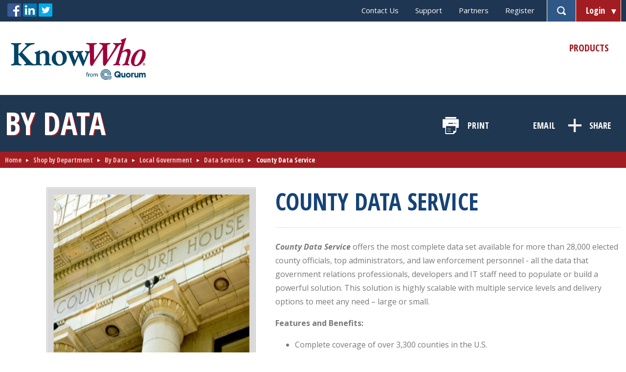

--- FILE ---
content_type: text/html; charset=utf-8
request_url: https://kw1.knowwho.com/county-data-service/
body_size: 71818
content:

	<!DOCTYPE html> 
	<html lang="en"> 
	<head id="head"><meta name="description" content="County Data Service is a high quality source for comprehensive fielded contact and profile data for county elected officials and in all U.S. counties in the United States made available for internal developers and resellers." /><title>
	County Data Service | KnowWho
</title><link rel="shortcut icon" href="/favicon.ico" /><meta http-equiv="content-type" content="text/html; charset=utf-8" />
	
		<!-- Set viewport to device default -->
		<meta name="HandheldFriendly" content="True" /><meta name="MobileOptimized" content="320" /><meta name="viewport" content="width=device-width, initial-scale=1.0" /><link href="//fonts.googleapis.com/css?family=Open+Sans:300,300italic,400,400italic,600,600italic,700,700italic,800,800italic" rel="stylesheet" type="text/css" /><link href="//fonts.googleapis.com/css?family=Open+Sans+Condensed:300,300italic,700" rel="stylesheet" type="text/css" />	
<!-- Google Tag Manager -->
<script>(function(w,d,s,l,i){w[l]=w[l]||[];w[l].push({'gtm.start':
new Date().getTime(),event:'gtm.js'});var f=d.getElementsByTagName(s)[0],
j=d.createElement(s),dl=l!='dataLayer'?'&l='+l:'';j.async=true;j.src=
'https://www.googletagmanager.com/gtm.js?id='+i+dl;f.parentNode.insertBefore(j,f);
})(window,document,'script','dataLayer','GTM-5TKCQ42');</script>
<!-- End Google Tag Manager -->
<style type="text/css">.btnContactSpec, .btnOR {display: none;}</style>
	<link rel="stylesheet" type="text/css" href="/cms/includes/css/icon-fonts.css?g=hNM8mVdwQkS1o7fAFsf8qlz70dOLgQBJ0xuOHZqeJqAYLHH%2FRRu%2FM3kpa9FTH5Tv" />
<link rel="stylesheet" type="text/css" href="/cms/includes/css/grid.css?g=hNM8mVdwQkS1o7fAFsf8qlz70dOLgQBJ0xuOHZqeJqAYLHH%2FRRu%2FM3kpa9FTH5Tv" />
<link rel="stylesheet" type="text/css" href="/cms/includes/css/jquery-ui.css?g=hNM8mVdwQkS1o7fAFsf8qlz70dOLgQBJ0xuOHZqeJqAYLHH%2FRRu%2FM3kpa9FTH5Tv" />
<link rel="stylesheet" type="text/css" href="/cms/includes/css/style.css?g=z3euOoO91LqqCClEcGje5cFQl6f9DPKzAq76WqwIbq5QIiWHuTNAKF3NLlRiZTi7" />
<link rel="stylesheet" type="text/css" href="/cms/includes/css/navigation.css?g=hNM8mVdwQkS1o7fAFsf8qlz70dOLgQBJ0xuOHZqeJqAYLHH%2FRRu%2FM3kpa9FTH5Tv" />
<link rel="stylesheet" type="text/css" href="/cms/includes/css/rail-navigation.css?g=hNM8mVdwQkS1o7fAFsf8qlz70dOLgQBJ0xuOHZqeJqAYLHH%2FRRu%2FM3kpa9FTH5Tv" />
<link rel="stylesheet" type="text/css" href="/cms/includes/css/formee.css?g=hNM8mVdwQkS1o7fAFsf8qlz70dOLgQBJ0xuOHZqeJqAYLHH%2FRRu%2FM3kpa9FTH5Tv" />
<link rel="stylesheet" type="text/css" href="/cms/includes/css/rateit.css?g=hNM8mVdwQkS1o7fAFsf8qlz70dOLgQBJ0xuOHZqeJqAYLHH%2FRRu%2FM3kpa9FTH5Tv" />
<link rel="stylesheet" type="text/css" href="/cms/includes/css/banners.css?g=hNM8mVdwQkS1o7fAFsf8qnCBynxvgap5eaB6mkc1W%2BNSiwGKTwExAlNUt50hGM4e" />
<link rel="stylesheet" type="text/css" href="/cms/includes/css/commenting.css?g=hNM8mVdwQkS1o7fAFsf8qnCBynxvgap5eaB6mkc1W%2BNSiwGKTwExAlNUt50hGM4e" />
<link rel="stylesheet" type="text/css" href="/cms/includes/css/events.css?g=hNM8mVdwQkS1o7fAFsf8qlz70dOLgQBJ0xuOHZqeJqAYLHH%2FRRu%2FM3kpa9FTH5Tv" />
<link rel="stylesheet" type="text/css" href="/cms/includes/css/news.css?g=hNM8mVdwQkS1o7fAFsf8qlz70dOLgQBJ0xuOHZqeJqAYLHH%2FRRu%2FM3kpa9FTH5Tv" />
<link rel="stylesheet" type="text/css" href="/cms/includes/css/members.css?g=hNM8mVdwQkS1o7fAFsf8qlz70dOLgQBJ0xuOHZqeJqAYLHH%2FRRu%2FM3kpa9FTH5Tv" />
<link rel="stylesheet" type="text/css" href="/cms/includes/css/store.css?g=hNM8mVdwQkS1o7fAFsf8qlz70dOLgQBJ0xuOHZqeJqAYLHH%2FRRu%2FM3kpa9FTH5Tv" />
<link rel="stylesheet" type="text/css" href="/cms/includes/css/cart-checkout.css?g=hNM8mVdwQkS1o7fAFsf8qnCBynxvgap5eaB6mkc1W%2BNSiwGKTwExAlNUt50hGM4e" />
<link rel="stylesheet" type="text/css" href="/cms/includes/css/reviews.css?g=hNM8mVdwQkS1o7fAFsf8qlz70dOLgQBJ0xuOHZqeJqAYLHH%2FRRu%2FM3kpa9FTH5Tv" />
<link rel="stylesheet" type="text/css" href="/cms/includes/css/testimonials.css?g=hNM8mVdwQkS1o7fAFsf8qlz70dOLgQBJ0xuOHZqeJqAYLHH%2FRRu%2FM3kpa9FTH5Tv" />
<link rel="stylesheet" type="text/css" href="/cms/includes/css/owl.theme.css?g=hNM8mVdwQkS1o7fAFsf8qlz70dOLgQBJ0xuOHZqeJqAYLHH%2FRRu%2FM3kpa9FTH5Tv" />
<link rel="stylesheet" type="text/css" href="/cms/includes/css/owl.carousel.css?g=hNM8mVdwQkS1o7fAFsf8qlz70dOLgQBJ0xuOHZqeJqAYLHH%2FRRu%2FM3kpa9FTH5Tv" />
<link rel="stylesheet" type="text/css" href="/cms/includes/css/owl.transitions.css?g=hNM8mVdwQkS1o7fAFsf8qlz70dOLgQBJ0xuOHZqeJqAYLHH%2FRRu%2FM3kpa9FTH5Tv" />
<script type="text/javascript" src="/cms/includes/js/plugins/modernizr.js?Guid=hNM8mVdwQkS1o7fAFsf8qttwwSN0wRV5qWwH1STvvn%2FgmqwebCzoqfAnB4eOA1ka"></script>
<script type="text/javascript" src="/cms/includes/js/jquery-core.js?Guid=hNM8mVdwQkS1o7fAFsf8qlz70dOLgQBJ0xuOHZqeJqAYLHH%2FRRu%2FM3kpa9FTH5Tv"></script>
<script type="text/javascript" src="/cms/includes/js/plugins/jquery-plugins.js?Guid=hNM8mVdwQkS1o7fAFsf8qttwwSN0wRV5qWwH1STvvn%2FgmqwebCzoqfAnB4eOA1ka"></script>
<script type="text/javascript" src="/cms/includes/js/plugins/jquery.cycle2.js?Guid=hNM8mVdwQkS1o7fAFsf8qttwwSN0wRV5qWwH1STvvn%2FgmqwebCzoqfAnB4eOA1ka"></script>
<script type="text/javascript" src="/cms/includes/js/plugins/jquery.rateit.min.js?Guid=hNM8mVdwQkS1o7fAFsf8qttwwSN0wRV5qWwH1STvvn%2FgmqwebCzoqfAnB4eOA1ka"></script>
<script type="text/javascript" src="/cms/includes/js/modules/navigation-mega.js?Guid=hNM8mVdwQkS1o7fAFsf8qttwwSN0wRV5qWwH1STvvn%2FgmqwebCzoqfAnB4eOA1ka"></script>
<script type="text/javascript" src="/cms/includes/js/modules/moc.js?Guid=hNM8mVdwQkS1o7fAFsf8qttwwSN0wRV5qWwH1STvvn%2FgmqwebCzoqfAnB4eOA1ka"></script>
<script type="text/javascript" src="/cms/includes/js/modules/polyfill-loader.js?Guid=hNM8mVdwQkS1o7fAFsf8qttwwSN0wRV5qWwH1STvvn%2FgmqwebCzoqfAnB4eOA1ka"></script>
<script type="text/javascript" src="/cms/includes/js/plugins/limittextbox.js?Guid=hNM8mVdwQkS1o7fAFsf8qttwwSN0wRV5qWwH1STvvn%2FgmqwebCzoqfAnB4eOA1ka"></script>
<script type="text/javascript" src="/cms/includes/js/modules/base.js?Guid=hNM8mVdwQkS1o7fAFsf8qlz70dOLgQBJ0xuOHZqeJqAYLHH%2FRRu%2FM3kpa9FTH5Tv"></script>
<script type="text/javascript" src="/cms/includes/js/modules/shared-controls.js?Guid=hNM8mVdwQkS1o7fAFsf8qttwwSN0wRV5qWwH1STvvn%2FgmqwebCzoqfAnB4eOA1ka"></script>
<script type="text/javascript" src="/cms/includes/js/modules/externallinks.js?Guid=hNM8mVdwQkS1o7fAFsf8qlz70dOLgQBJ0xuOHZqeJqAYLHH%2FRRu%2FM3kpa9FTH5Tv"></script>
<script type="text/javascript" src="/UltimateSpellInclude/UltimateSpell.core.js?Guid=MqLWmHfYeHYZpdKwNJVFcvRChW4c9WmPujYWYDZzLuMG6DbEreec3F%2FEv5WLhOZ3"></script>
<script type="text/javascript" src="/cms/includes/js/plugins/url.js?Guid=hNM8mVdwQkS1o7fAFsf8qttwwSN0wRV5qWwH1STvvn%2FgmqwebCzoqfAnB4eOA1ka"></script>
<script type="text/javascript" src="/UltimateSpellInclude/UltimateSpell.functions.js?Guid=MqLWmHfYeHYZpdKwNJVFcvRChW4c9WmPujYWYDZzLuMG6DbEreec3F%2FEv5WLhOZ3"></script>
<script type="text/javascript" src="/cms/includes/js/modules/carousel-scrollable.js?Guid=hNM8mVdwQkS1o7fAFsf8qlz70dOLgQBJ0xuOHZqeJqAYLHH%2FRRu%2FM3kpa9FTH5Tv"></script>
<script type="text/javascript" src="/cms/includes/js/modules/jquery-functions.js?Guid=MSSaFHsxXNzNygwfqhruJi613rTbsJ99nZwdeU6DqKOqGZIYITnCuw4wI%2FIy7Nwu"></script>
<script type="text/javascript" src="/cms/includes/js/modules/addthis-loader.js?Guid=hNM8mVdwQkS1o7fAFsf8qlz70dOLgQBJ0xuOHZqeJqAYLHH%2FRRu%2FM3kpa9FTH5Tv"></script>
<script type="text/javascript" src="/cms/includes/js/modules/banners.js?Guid=hNM8mVdwQkS1o7fAFsf8qlz70dOLgQBJ0xuOHZqeJqAYLHH%2FRRu%2FM3kpa9FTH5Tv"></script>
<script type="text/javascript" src="/cms/includes/js/plugins/jquery.freezeit.js?Guid=hNM8mVdwQkS1o7fAFsf8qttwwSN0wRV5qWwH1STvvn%2FgmqwebCzoqfAnB4eOA1ka"></script>
<script type="text/javascript" src="/cms/includes/js/modules/cart-checkout.js?Guid=hNM8mVdwQkS1o7fAFsf8qlz70dOLgQBJ0xuOHZqeJqAYLHH%2FRRu%2FM3kpa9FTH5Tv"></script>
<script type="text/javascript" src="/includes/store/IdevSelections.js?Guid=akMWBK2QprbuTHAjTpx5j9qE6HrQg1zm%2FK3%2BBmewj8sk8m9w3VZDs3asY9iSW5wJ"></script>
<script type="text/javascript" src="/cms/includes/js/modules/jquery-functions-store.js?Guid=hNM8mVdwQkS1o7fAFsf8qlz70dOLgQBJ0xuOHZqeJqAYLHH%2FRRu%2FM3kpa9FTH5Tv"></script>
<script type="text/javascript" src="/cms/includes/js/modules/reviews.js?Guid=hNM8mVdwQkS1o7fAFsf8qttwwSN0wRV5qWwH1STvvn%2FgmqwebCzoqfAnB4eOA1ka"></script>
<script type="text/javascript" src="/cms/includes/js/plugins/owl.carousel.js?Guid=hNM8mVdwQkS1o7fAFsf8qttwwSN0wRV5qWwH1STvvn%2FgmqwebCzoqfAnB4eOA1ka"></script>
</head>

	<body class="mainBody">
<style type="text/css">.btnContactSpec, .btnOR {display: none;}</style>
<!-- Google Tag Manager (noscript) -->
<noscript><iframe src="https://www.googletagmanager.com/ns.html?id=GTM-5TKCQ42"
height="0" width="0" style="display:none;visibility:hidden"></iframe></noscript>
<!-- End Google Tag Manager (noscript) -->
		<div class="skip"><a href="#mainContent">Skip to main content</a></div>
		<form method="post" action="/county-data-service/" id="main">
<div class="aspNetHidden">
<input type="hidden" name="__EVENTTARGET" id="__EVENTTARGET" value="" />
<input type="hidden" name="__EVENTARGUMENT" id="__EVENTARGUMENT" value="" />

</div>

<script type="text/javascript">
//<![CDATA[
var theForm = document.forms['main'];
if (!theForm) {
    theForm = document.main;
}
function __doPostBack(eventTarget, eventArgument) {
    if (!theForm.onsubmit || (theForm.onsubmit() != false)) {
        theForm.__EVENTTARGET.value = eventTarget;
        theForm.__EVENTARGUMENT.value = eventArgument;
        theForm.submit();
    }
}
//]]>
</script>


<script src="/WebResource.axd?d=pynGkmcFUV13He1Qd6_TZEkRazE3V_W1ZG7_zeF0LGKWliAIldgWOgG77JjcP3rbY2Ko4E5S93ZmVASrOYKTFQ2&amp;t=637812620054219279" type="text/javascript"></script>


<script src="/ScriptResource.axd?d=NJmAwtEo3Ipnlaxl6CMhvmSFzUx36yUGF_G48XyIb-clrqtRNKGkPjnaJo0H0rI7uwJqBpvVwbJ3eLJJQ5nC9M7NoqLytOPP88rVJ4T7gNWmCUT4cZsBKfsWq6BILWV7IMGF9HR6CSSWgOn6o5vVcYRK6f5E308rMEWq5WvTK0U1&amp;t=7da11f2" type="text/javascript"></script>
<script src="/ScriptResource.axd?d=dwY9oWetJoJoVpgL6Zq8OHsuOBcaOP4gZ43T8EjlZe-28lg7TrHsTGq_CmhM6s7iNoe_LYqDvhHOEQjhv9cwS1nlLLkMX2KXYevSSAcFyRNRPieyQCkNLFQZBRUjl4w8r9AkylMenbjZOgwnXPEWBPYHtApIvxU0HuxANaiNWFM1&amp;t=7da11f2" type="text/javascript"></script><input type="hidden" name="hdnSubDirectory" id="hdnSubDirectory" />
		<script type="text/javascript">
//<![CDATA[
Sys.WebForms.PageRequestManager._initialize('sm', 'main', ['tCT_ItemLeft_0$up',''], [], [], 90, '');
//]]>
</script>


		
	<header id="headerMain" class="siteHeader clearfix">
	
		<div class="extraNavWrpr" >
			<div class="container clearfix">
				<div class="grid_12">

					<div class="followUs">
						<ul class="socialFollow social28">
							<li class="facebook"><a href="https://www.facebook.com/KnowWhoInc" target="_new">Facebook</a></li>
							<li class="linkedin"><a href="https://www.linkedin.com/company/1828563" target="_new">LinkedIn</a></li>						
							<!-- <li class="rss"><a href="#">RSS</a></li> -->
							<li class="twitter"><a href="https://twitter.com/KnowWhoInc" target="_new">Twitter</a></li>						
						</ul>
					</div>

					<div class="extraNavWrprIn clearfix">

                       <span id="AnonymousView">
							<div class="loginCall" style="border-right: 1px solid #fff; border-left: 1px solid #fff;">
								Login
							</div>
						</span>
							
						<span id="MemberView" class="hide">
							<div class="accountCall" style="border-right: 1px solid #fff;">
								<a onclick="RouteToSecure();">My KnowWho</a>
							</div>
                            <div class="accountCall" style="border-left: 1px solid #fff; border-right: 1px solid #fff;">
								<a href="https://kw1.knowwho.com/my-account">Account</a>
								<!-- | <a class="logout" href="http://kw1.knowwho.com/my-account/logout/">Log Out</a> -->
							</div>	
						</span>

                        <div class="searchCall" style="border-left: 1px solid #fff;"></div>

                        <div class="extraNav">
							<a href="/company/contact-us/"  target="_self">Contact Us</a>
                            <a href="/support/" target="_self">Support</a>
                            <a href="/about/our-partners/" target="_self">Partners</a>
                            <a id="RegisterLink" href="/my-account/register/" target="_self">Register</a>
						</div>

					</div>
					
				</div>
			</div>
		</div>

		<div class="loginWrpr">
			<div class="container clearfix">
				<div class="grid_12">	
					<div class="login" style="width: 650px;">
                         <script type="text/javascript">
                            
                             $(document).ready(function () {
                                 $("#CT_Header_0_btnLogin1").click(function (event) {
                                     debugger;
                                    var UserName = $("#CT_Header_0_txtUsername1").val();
                                    if (jQuery.trim(UserName) == "") {
                                        $("#CT_Header_0_lblErrorUserName").show();
                                        event.preventDefault();
                                        return false;
                                    } else {
                                        $("#CT_Header_0_lblErrorUserName").hide();
                                    }
                                    var Password = $("#CT_Header_0_txtPassword1").val();
                                    if (jQuery.trim(Password) == "") {
                                        $("#CT_Header_0_lblErrorPassword").show();
                                        event.preventDefault();
                                        return false;
                                    } else {
                                        $("#CT_Header_0_lblErrorPassword").hide();
                                    }
                                });
                               
                            });

                            function toggleDiv() {
                                $(".loginWrpr").slideToggle("slow");
                                $(".siteSearchWrpr").hide("slow");
                                $(".loginCall").toggleClass("rotate")
                            }
                            
                        </script>
						<div class="formee ">
							<div class="grid-12 formee-hidden">
								<label>Login</label>
							</div>
                            <span id="CT_Header_0_lblErrorPassword" style="display:none;"><span style="position: relative; top: -9px; left: 12px; font-size: 14px;">The password you entered is incorrect. <a style="color: #fff; text-decoration: underline; font-weight: bold;" href="/my-account/forgot-password/">Forgot your password?</a></span><br /></span><span id="CT_Header_0_lblErrorUserName" style="display:none;"><span style="position: relative; top: -9px; left: 12px; font-size: 14px;">The password you entered is incorrect. <a style="color: #fff; text-decoration: underline; font-weight: bold;" href="/my-account/forgot-password/">Forgot your password?</a></span><br /></span>
							<div class="grid-6-12 omega" style="width: 250px;">
								<input name="CT_Header_0$txtUsername1" type="text" id="CT_Header_0_txtUsername1" style="width: 250px" placeholder="Email" />
							</div>
							<div class="grid-4-12 omega" style="width: 250px;">
								<input name="CT_Header_0$txtPassword1" type="password" id="CT_Header_0_txtPassword1" style="width: 250px" placeholder="Password" />
							</div>						
							<span class="btnWrapper" style="margin-left: 10px;">
								
                        <span class="btnWrapper"><input type="submit" name="CT_Header_0$btnLogin1" value="LOGIN" formnovalidate onclick="javascript:WebForm_DoPostBackWithOptions(new WebForm_PostBackOptions(&quot;CT_Header_0$btnLogin1&quot;, &quot;&quot;, true, &quot;LoginCheckout&quot;, &quot;&quot;, false, false)); if (Page_IsValid) OneClickButtonModule.PleaseWait(this);" id="CT_Header_0_btnLogin1" class="btn" /></span>

							</span>
						</div>
					</div>	
				</div>
			</div>
		</div>	

		<div class="siteSearchWrpr">
			<div class="container clearfix">
				<div class="grid_12">

	                <div class="siteSearch">
                        <script type="text/javascript">
                            
                            $(document).ready(function () {
                                /* <![CDATA[ */
                                $("#CT_Header_0_txtKeyword").bindEnterToButton("#CT_Header_0_btnSearch");
                                /* ]]> */
                            })
                        </script>
                        <div class="formee gutterless">
		                    <div class="grid-12 formee-hidden">
                                <label for="CT_Header_0_txtKeyword">Site Search</label>
                            </div>
                            <div class="grid-9-12">
		                        <input name="CT_Header_0$txtKeyword" type="text" id="CT_Header_0_txtKeyword" placeholder="Search Site" />
                            </div>
	                        <span class="btnWrapper">
								<input type="button" name="CT_Header_0$btnSearch" value="SEARCH" onclick="javascript:__doPostBack(&#39;CT_Header_0$btnSearch&#39;,&#39;&#39;)" id="CT_Header_0_btnSearch" class="btn" />
							</span>
                        </div>
	                </div>				
				
				</div>
			</div>
		</div>		
		
		<div class="container clearfix">
			<div class="grid_3">
				<a class="sitelogo" href="http://kw1.knowwho.com/">
					<img src="/assets/1/6/KnowWho_From_Quorum_Logo_Horizontal_Blue_and_Red.png" style="border-style:none;" alt="KnowWho" /><br />
				<!-- KnowWho --></a>			
			</div>
			
			



<nav class="nav" role="navigation">
	<div class="js-clickMenu">
		<!-- If you aren't doing a responsive site... then you probably don't need this -->
		<a href="#" class="menuToggle"><span><span class="visuallyHidden">Menu</span></span></a>	
		<ul class="megaMenu">
		
			<li id="CT_Header_0_NavMenu_rptNav_ctl00_liItem" class="lastnavitemli">
				<a href="/" id="CT_Header_0_NavMenu_rptNav_ctl00_lnkLink1" class="lastnavitema"><span class="menuText">Products</span></a>			
				<div class="subMenu">			
					
					
    <ul>
    
    <li>
        <a href="/store/by-platform/" id="CT_Header_0_NavMenu_rptNav_ctl00_ccSubNav_rptSubNav_ctl01_lnk" style="">By Platform</a>
        
            <ul>
            
            <li>
                <a href="/store/by-platform/data-services/" id="CT_Header_0_NavMenu_rptNav_ctl00_ccSubNav_rptSubNav_ctl01_rptSubSubNav_ctl01_lnkInner" style="">Data Services</a>
            </li>
            
            <li>
                <a href="/store/by-platform/salesforce-crm/" id="CT_Header_0_NavMenu_rptNav_ctl00_ccSubNav_rptSubNav_ctl01_rptSubSubNav_ctl02_lnkInner" style="">Salesforce CRM</a>
            </li>
            
            </ul>
            
    </li>
    
    <li>
        <a href="/store/by-data/" id="CT_Header_0_NavMenu_rptNav_ctl00_ccSubNav_rptSubNav_ctl02_lnk" style="">By Data</a>
        
            <ul>
            
            <li>
                <a href="/store/by-data/congress/" id="CT_Header_0_NavMenu_rptNav_ctl00_ccSubNav_rptSubNav_ctl02_rptSubSubNav_ctl01_lnkInner" style="" target="_self">U.S Congress</a>
            </li>
            
            <li>
                <a href="/store/by-data/federal-executive/" id="CT_Header_0_NavMenu_rptNav_ctl00_ccSubNav_rptSubNav_ctl02_rptSubSubNav_ctl02_lnkInner" style="">Federal Executive</a>
            </li>
            
            <li>
                <a href="/store/by-data/state-government/" id="CT_Header_0_NavMenu_rptNav_ctl00_ccSubNav_rptSubNav_ctl02_rptSubSubNav_ctl03_lnkInner" style="">State Government</a>
            </li>
            
            <li>
                <a href="/store/by-data/local-government/" id="CT_Header_0_NavMenu_rptNav_ctl00_ccSubNav_rptSubNav_ctl02_rptSubSubNav_ctl04_lnkInner" style="">Local Government</a>
            </li>
            
            <li>
                <a href="/store/by-data/zip-code-matching/" id="CT_Header_0_NavMenu_rptNav_ctl00_ccSubNav_rptSubNav_ctl02_rptSubSubNav_ctl05_lnkInner" style="" target="_self">Zip Code Matching</a>
            </li>
            
            </ul>
            
    </li>
    
    </ul>
    
				</div>	
			</li>
		
		</ul>
	
		<!-- <div class="menuLink icon-menu">
				<span class="visuallyHidden">Menu</span>
		</div> -->
	</div>
</nav>


		
			
		</div>

		<div class="eco hide" id="eco"></div>
		<div class="clear">&nbsp;</div>
	</header>
	


<script type="text/javascript">

    function RouteToSecure() {
        var CurrentUser = "0";
        window.location = "https://kw2.knowwho.com/Account/Enter/" + CurrentUser;
    }

    /* <![CDATA[ */

    var p = BaseModule.getQueryVariable("print");
	var isPrint = (p && p.toLowerCase() == "y");
	if (isPrint) { $("#HeaderMain").hide(); $("#HeaderPrint").show(); } else { $("#HeaderMain").show(); $("#HeaderPrint").hide(); }

	if (!isPrint) {
	    $.getJSON("/ajax/store/ajax.aspx?F=GetSummary", function (o) {
	        if (!o.Success) return;

	        if (o.Member) {
	            $("#AnonymousView").hide();
	            $("#MemberView").show();
	            $("#RegisterLink").hide();
	        } else {
	            $("#MemberView").hide();
	            $("#AnonymousView").show();
	            $("#RegisterLink").show();
	        }

	        var i = o.Items;
	        // $("#spanCartTotal").html(i + ' Item' + (i == 1 ? '' : 's') + (i > 0 ? ' - $' + o.Total.toFixed(2) : ''));
	        $("#spanCartTotal").html(i);		
	        if (o.ecoMsg) {
	            $("#eco").show().html(o.ecoMsg);
	        };
	    });
	};

	/* ]]> */
</script>


              




		<div class="clear">&nbsp;</div>
		
		<div class="pageTopWrpr">
			<div class="container">
				<div class="grid_12">
					
    <div class="sectionHeading">
        <h1>By Data</h1>
    </div>



					<div class="pageToolsWrapper clearfix">
						


<div class="addthis_toolbox addthis_default_style">
	<!-- <a class="addthis_button_facebook"></a>
	<a class="addthis_button_twitter"></a>
	<a class="addthis_button_google_plusone"></a> -->
	<a class="addthis_button_compact"><span class="plus"></span>SHARE</a>
</div>

						
<a class="pageTool emailIcon" rel="nofollow" href="#" onclick="BaseModule.NewWindow('/friend/?URL=%2Fcounty-data-service%2F\u0026h=ej8%2FWXo%2FVxACU3lXJj8%2FP1oRPz8%3D', 'sendtofriend', 700, 600, 'yes', 'no'); return false;">EMAIL</a>
						
<a class="pageTool print" rel="nofollow" href="https://kw1.knowwho.com/county-data-service/?print=y" target="_blank">PRINT</a>
					</div>
				</div>	
			</div>
		</div>

		<div class="breadcrumbsWrpr">
			<div class="container">
				<div class="grid_12">
					

<div class="breadcrumbs">
    <a href="http://kw1.knowwho.com">Home</a><span class="icon-triangle-right"></span><a href="http://kw1.knowwho.com/store/">Shop by Department</a><span class="icon-triangle-right"></span><a href="http://kw1.knowwho.com/store/by-data/">By Data</a><span class="icon-triangle-right"></span><a href="http://kw1.knowwho.com/store/by-data/local-government/">Local Government</a><span class="icon-triangle-right"></span><a href="http://kw1.knowwho.com/store/by-data/local-government/data-services/">Data Services</a><span class="icon-triangle-right"></span><span>County Data Service</span>
</div>


				</div>	
			</div>	
		</div>

		<div class="container">	
			<div class="siteBody clearfix">

				<div class="grid_12">
					
					
				</div>
			
				<div class="clear">&nbsp;</div>

				<div itemscope itemtype="http://schema.org/Product">
					<div class="grid_5">
						<div id="CT_ItemLeft_0_up">
	
<div class="productImage" id="productImage">
	<img src="/assets/1/6/DimRegular/County_Courthouse_Photo.png?542" id="CT_ItemLeft_0_img" class="mainImage" alt="County_Courthouse_Photo" itemprop="image" />
    <div class="btnEnlarge icon-plus"><span class="visuallyHidden">Enlarge</span></div>
</div>

<div class="uiModal enlargeView" title="Enlarged View">
	<div class="imageViewer" id="imageViewer">
		<div class="mainImage">
			<img src="/assets/1/6/DimLarge/County_Courthouse_Photo.png?542" id="CT_ItemLeft_0_imgEnlarge" alt="County_Courthouse_Photo" /><br />
		</div>

		<div class="thumbnails">
			<ul class="altViews" id="altImagesViewer">
			
					<li class="smaller"><!-- There are no alternate images available for this product. --></li>
				
			</ul>
		</div>

		<div class="clear">&nbsp;</div>
	</div>
</div>

</div>


<!-- <div class="title titleAlt">Alternative Views</div> -->
<ul class="altViews" id="altImages">

		<li class="smaller" style="margin-top:3px;">&nbsp;</li>
	
</ul>


					</div>
				
					<div class="grid_7 vMargin">
						<!-- <div class="productDetails"> -->
							<main role="main" class="mainContent" id="mainContent">
								
<div class="productDetails">
	<h1 class="hdng3" id="hdngItemName" itemprop="name">County Data Service</h1>
</div>



<div>
    <div id="CT_ItemRight_0_ctl03_divFacebook" style="float:left;">
        
<style type="text/css">.fblike iframe { width: 150px !important; } .fblike .fb_edge_comment_widget iframe { width: 330px !important; }</style>
<div id="fb-root"></div><script type="text/javascript" src="http://connect.facebook.net/en_US/all.js#appId=1085663544832748&amp;xfbml=1"></script><fb:like action="like" href="" send="True" layout="button_count" show_faces="true" width="100" font="" class="fblike"></fb:like>
    </div>
    <div id="CT_ItemRight_0_ctl03_divTwitter" style="float:left;">
        
<a href="http://twitter.com/share" class="twitter-share-button" data-count="horizontal" data-url="" data-text="">Tweet</a><script type="text/javascript" src="http://platform.twitter.com/widgets.js"></script>
    </div>
    <div class="clear">&nbsp;</div>
</div>




<script type="text/javascript">
    function OpenSpecialistForm() {
    	//2019 09 Google Event Tracking
    	//_gaq.push(['_trackEvent', 'contact', 'form submit', $(".productDetails").find("h1").text().toLowerCase() + '']);
	gtag('event', 'form submit', {
	  'event_category': 'contact',
	  'event_label':'' + $(".productDetails").find("h1").text().toLowerCase()
	});    	
    	
    	//2019 09 Pardot Redirect
    	var redirect = getPardotURL()
    	if( redirect.indexOf('http')>=0 ){
    		window.open(redirect);
    	} else {
		var ItemId = '248';
		window.open('/store/items-contact-specialist-form/?ItemId=' + ItemId);
	}
    }
    function OpenTrialForm() {
        var CurrentUser = "0";
        var ItemId = '248';
        if (CurrentUser != "" && CurrentUser != undefined && CurrentUser != "0" && CurrentUser != 0) {
            window.location = "https://kw2.knowwho.com/Account/Enter/" + CurrentUser + "?TR=" + ItemId;
        }
        else {
            alert("You must have a My KnowWho account to start a free trial. In the upper right corner of the page, log in to your My KnowWho account or click the Register link and then return to this product page and click Try Now to set up your trial. Thank you!");
        }
    }
    function getPardotURL(){
	for(var x=0;x<pardotList.length;x++)
	{
	  var item = pardotList[x];
	  if(location.pathname == item.page){
	       //console.log('match and redirect to ' + item.pardot);
	       return item.pardot;
	  } 
	}
	return "";
    }
</script>
<script type="text/javascript">
var pardotList = [
	{'page':'/candidate-data-service/','pardot':'https://info.quorum.us/contact-a-specialist'},
	{'page':'/congress-9-digit-zip-code-data-service/','pardot':'https://info.quorum.us/contact-a-specialist'},
	{'page':'/congress-action-center-toolkit-for-salesforce/','pardot':'https://go.knowwho.com/lp-contact-congress-action-center-toolkit-for-salesforce/'},
	{'page':'/congress-bills-data/','pardot':'https://go.knowwho.com/lp-contact-congress-bills-data/'},
	{'page':'/congress-data-service1/','pardot':'https://info.quorum.us/contact-a-specialist'},
	{'page':'/congress-knowwho-complete/','pardot':'https://go.knowwho.com/lp-contact-congress-knowwho-complete/'},
	{'page':'/congress-knowwho-for-dynamics-crm/','pardot':'https://go.knowwho.com/lp-contact-congress-knowwho-for-dynamics-crm/'},
	{'page':'/congress-knowwho-for-salesforce/','pardot':'https://info.quorum.us/contact-a-specialist'},
	{'page':'/congress-knowwho-for-the-web-/','pardot':'https://go.knowwho.com/lp-contact-congress-knowwho-for-the-web-/'},
	{'page':'/congress-knowwho-web-mailing-lists/','pardot':'https://go.knowwho.com/lp-contact-congress-knowwho-web-mailing-lists/'},
	{'page':'/congress-lobbying-activity-tracker-for-salesforce/','pardot':'https://go.knowwho.com/lp-contact-congress-lobbying-activity-tracker-for-salesforce/'},
	{'page':'/congress-mapwizard-for-salesforce/','pardot':'https://go.knowwho.com/lp-contact-congress-mapwizard-for-salesforce/'},
	{'page':'/congress-membermap-/','pardot':'https://go.knowwho.com/lp-contact-congress-membermap-/'},
	{'page':'/congress-votes-data/','pardot':'https://go.knowwho.com/lp-contact-congress-votes-data/'},
	{'page':'/congress-zdm-for-salesforce/','pardot':'https://info.quorum.us/contact-a-specialist'},
	{'page':'/county-9-digit-zip-code-data-service/','pardot':'https://info.quorum.us/contact-a-specialist'},
	{'page':'/county-data-service/','pardot':'https://info.quorum.us/contact-a-specialist'},
	{'page':'/custom-mailing-list-service/','pardot':'https://go.knowwho.com/lp-contact-custom-mailing-list-service/'},
	{'page':'/dods-eu-parliament-directory-for-salesforce/','pardot':'https://info.quorum.us/contact-a-specialist'},
	{'page':'/dods-uk-parliament-directory-for-salesforce/','pardot':'https://info.quorum.us/contact-a-specialist'},
	{'page':'/federal-candidate-web-service/','pardot':'https://go.knowwho.com/lp-contact-federal-candidate-web-service/'},
	{'page':'/federal-elected-officials-communication-service/','pardot':'https://go.knowwho.com/lp-contact-federal-elected-officials-communication-service/'},
	{'page':'/federal-elected-officials-directory-service/','pardot':'https://go.knowwho.com/lp-contact-federal-elected-officials-directory-service/'},
	{'page':'/fedexec-action-center-toolkit-for-salesforce/','pardot':'https://go.knowwho.com/lp-contact-fedexec-action-center-toolkit-for-salesforce/'},
	{'page':'/fedexec-data-service/','pardot':'https://info.quorum.us/contact-a-specialist'},
	{'page':'/fedexec-knowwho-for-dynamics-crm/','pardot':'https://go.knowwho.com/lp-contact-fedexec-knowwho-for-dynamics-crm/'},
	{'page':'/fedexec-knowwho-for-salesforce/','pardot':'https://info.quorum.us/contact-a-specialist'},
	{'page':'/fedexec-knowwho-for-the-web/','pardot':'https://go.knowwho.com/lp-contact-fedex-knowwho-for-the-web/'},
	{'page':'/fedexec-knowwho-web-mailing-lists/','pardot':'https://go.knowwho.com/lp-contact-fedex-knowwho-web-mailing-lists/'},
	{'page':'/fedexec-lobbying-activity-tracker-for-salesforce/','pardot':'https://go.knowwho.com/lp-contact-fedexec-lobbying-activity-tracker-for-salesforce/'},
	{'page':'/local-action-center-toolkit-for-salesforce/','pardot':'https://go.knowwho.com/lp-contact-local-action-center-toolkit-for-salesforce/'},
	{'page':'/local-elected-officials-communication-service/','pardot':'https://go.knowwho.com/lp-contact-elected-officials-communication-service/'},
	{'page':'/local-elected-officials-directory-service/','pardot':'https://go.knowwho.com/lp-contact-local-elected-officials-directory-service/'},
	{'page':'/local-knowwho-for-salesforce/','pardot':'https://info.quorum.us/contact-a-specialist'},
	{'page':'/local-knowwho-for-the-web/','pardot':'https://go.knowwho.com/lp-contact-local-knowwho-for-the-web/'},
	{'page':'/local-knowwho-web-mailing-lists/','pardot':'https://go.knowwho.com/lp-contact-local-knowwho-web-mailing-lists/'},
	{'page':'/local-lobbying-activity-tracker-for-salesforce/','pardot':'https://go.knowwho.com/lp-contact-local-lobbying-activity-tracker-for-salesforce/'},
	{'page':'/local-zdm-for-salesforce/','pardot':'https://info.quorum.us/contact-a-specialist'},
	{'page':'/media-advocacy-data-service/','pardot':'https://go.knowwho.com/lp-contact-media-advocacy-data-service/'},
	{'page':'/memberframe-federal-subcription/','pardot':'https://go.knowwho.com/lp-contact-memberframe-federal-subscription/'},
	{'page':'/memberframe-local-subscription/','pardot':'https://go.knowwho.com/lp-contact-memberframe-local-subscription/'},
	{'page':'/memberframe-state-subscription/','pardot':'https://go.knowwho.com/lp-contact-memberframe-state-subscription/'},
	{'page':'/municipal-9-digit-zip-code-data-service/','pardot':'https://info.quorum.us/contact-a-specialist'},
	{'page':'/municipal-data-service/','pardot':'https://info.quorum.us/contact-a-specialist'},
	{'page':'/state-9-digit-zip-code-data-service/','pardot':'https://info.quorum.us/contact-a-specialist'},
	{'page':'/state-action-center-toolkit-for-salesforce/','pardot':'https://go.knowwho.com/lp-contact-state-action-center-toolkit-for-salesforce/'},
	{'page':'/state-candidate-web-service/','pardot':'https://go.knowwho.com/lp-contact-state-candidate-web-service/'},
	{'page':'/state-elected-officials-communication-service/','pardot':'https://go.knowwho.com/lp-contact-state-elected-officials-communication-service/'},
	{'page':'/state-elected-officials-directory-service/','pardot':'https://go.knowwho.com/lp-contact-state-elected-officials-directory-service/'},
	{'page':'/state-executives-data-service/','pardot':'https://info.quorum.us/contact-a-specialist'},
	{'page':'/state-knowwho-for-dynamics-crm/','pardot':'https://go.knowwho.com/lp-contact-state-knowwho-for-dynamics-crm/'},
	{'page':'/state-knowwho-for-salesforce/','pardot':'https://info.quorum.us/contact-a-specialist'},
	{'page':'/state-knowwho-for-the-web/','pardot':'https://go.knowwho.com/lp-contact-state-knowwho-for-the-web/'},
	{'page':'/state-knowwho-web-mailing-lists/','pardot':'https://go.knowwho.com/lp-contact-state-knowwho-web-mailing-lists/'},
	{'page':'/state-legislators-data-service/','pardot':'https://info.quorum.us/contact-a-specialist'},
	{'page':'/state-lobbying-activity-tracker-for-salesforce/','pardot':'https://go.knowwho.com/lp-contact-state-lobbying-activity-tracker-for-salesforce/'},
	{'page':'/state-mapwizard-for-salesforce/','pardot':'https://go.knowwho.com/lp-contact-state-mapwizard-for-salesforce/'},
	{'page':'/state-zdm-for-salesforce/','pardot':'https://info.quorum.us/contact-a-specialist'},
	{'page':'/u-s-congress-legislation-service-/','pardot':'https://go.knowwho.com/lp-contact-u-s-congress-legislation-service-/'},
	{'page':'/u-s-congress-votes-service/','pardot':'https://go.knowwho.com/lp-contact-u-s-congress-votes-service/'}
];
</script>

<!-- <div class="productDetails">
	<div class="itemSku">
		sku: <span id="spanSKU" itemprop="sku">01t80000003cqbpAAA</span>
		<span class="btnWrapper btnContactSpec">
			<input name="CT_ItemRight_1$btnContactSpecialist" type="button" id="CT_ItemRight_1_btnContactSpecialist" class="btn" onClick="OpenSpecialistForm();" value="CONTACT A SPECIALIST" />
		</span>
	</div>
</div> -->




<script type="text/javascript">

    $(function () {

        // The height of the content block when it's not expanded
        var adjustheight = 230;
        // The "more" link text
        var moreText = "+ Read More";
        // The "less" link text
        var lessText = "- Read Less";
        if ($('.more-less .more-block').height() > adjustheight) {
            // Sets the .more-block div to the specified height and hides any content that overflows
            $(".more-less .more-block").css('height', adjustheight).css('overflow', 'hidden');

            // The section added to the bottom of the "more-less" div
            $(".more-less").append('<p class="continued"></p><a href="#" class="adjust"></a>');

            $("a.adjust").text(moreText);

            $(".adjust").toggle(function () {
                $(this).parents("div:first").find(".more-block").css('height', 'auto').css('overflow', 'visible');
                // Hide the [...] when expanded
                $(this).parents("div:first").find("p.continued").css('display', 'none');
                $(this).text(lessText);
            }, function () {
                $(this).parents("div:first").find(".more-block").css('height', adjustheight).css('overflow', 'hidden');
                $(this).parents("div:first").find("p.continued").css('display', 'block');
                $(this).text(moreText);
            });
        }
        
    });

</script>
  <style>
	
	a.adjust{
		padding:10px;
		/*display:block;*/
		font-weight:bold;
		background:#eee;
		color:#333;
		border-radius:12px;
		-webkit-border-radius:12px;
		-moz-border-radius:12px;
		width:80px;
		text-align:center;
		text-decoration:none;
	}
		a.adjust:hover{
			background:#333;
			color:#FFF;
			-webkit-transition: all 400ms; /*safari and chrome */
			-moz-transition: all 400ms ease; /* firefox */
			-o-transition: all 400ms ease; /* opera */
			transition: all 400ms ease;
		}
	p.continued{
		margin-top:0;
	}
	
</style>

<div class="productDetails">
    <div class="itemDesc" itemprop="description">

        <div class="more-less">
            <div class="more-block">
                <span id="pShortDesc" class="">
                    <p><em><strong>County Data Service</strong></em>&nbsp;offers the most complete data set available for more than 28,000 elected county officials, top administrators, and law enforcement personnel - all the data that government relations professionals, developers and IT staff need to populate or build a powerful solution. This solution is highly scalable with multiple service levels and delivery options to meet any need – large or small.</p>

<p><strong>Features and Benefits:</strong></p>

<ul>
	<li>Complete coverage of over 3,300 counties in the U.S.</li>
	<li>Contact information for top &nbsp;county elected officials, county administrators, and key law enforcement officials</li>
	<li>Address, phone, fax, email, and social media URLs</li>
	<li>Photographs and detailed biographies including educational, professional, and personal details</li>
	<li>Most cost effective way for you to keep your county data current with hundreds of monthly changes&nbsp;</li>
	<li>Seamlessly integrates with KnowWho’s county 9-digit ZIP code data</li>
	<li>Congressional, federal executive, state legislative, state executive, and municipal data also available</li>
</ul>

                </span>

            </div>
        </div>
    </div>

</div>


<div class="productDetails">
	<div class="detailsRow">
		<div class="itemCallouts" id="itemCallouts">
		
		</div>
	</div>
</div>



<div id="Selections"></div>
<script type="text/javascript">
/* <![CDATA[ */

/* ]]> */
</script>




<script type="text/javascript">
    /* <![CDATA[ */
    //$("#txtQty").numeric();
    /* ]]> */
    $(document).ready(function () {
        ShowHide();
    })
    function ShowHide() {
        if ('False' == 'False') {
            $('#txtQty').parent().hide();
        }
    }
</script>

<div class="productDetails">
	<div class="detailsRow">
		<label class="rowLabel">Select a Qty</label>
		<input type="text" class="text integer" style="width:30px;" id="txtQty" maxlength="4" name="txtQty" value="1" onkeypress="return window['sel'].HandleKeyPress(event);" />
	</div>
</div>


<div id="log"></div>




<div class="productDetails">
    <div id="emailContainer"></div>

    <span id="CT_ItemRight_8_spanAddToCart" class="btnWrapper btnAddToCart" style="display:none;">
        <input type="button" class="btn" id="btnAddToCart" value="Add To Cart" /></span>
    <span id="CT_ItemRight_8_lblOr" class="btnOR" style="display:none;">OR </span>

    <!-- <span class="btnWrapper btnWishlist"><input type="button" ID="btnWishlist" class="btn" value="[ + ] Add To Wishlist" /></span> -->
    <span class="btnWrapper btnContactSpec">
        <input name="CT_ItemRight_8$btnContactSpecialist" type="button" id="CT_ItemRight_8_btnContactSpecialist" class="btn" value="CONTACT A SPECIALIST" onclick="ga(&#39;send&#39;, &#39;event&#39;, { eventCategory: &#39;Contact a Specialist&#39;, eventAction: &#39;Click&#39;, eventLabel: &#39;County Data Service&#39;});OpenSpecialistForm();" />
    </span>

    <span id="spanResponseMessage"></span>
    <span id="CT_ItemRight_8_ltrAlreadyRequested"></span>
    <div id="divAjaxLoading" class="checkOutPdd" style="display: none;">
        <span style="padding-left: 81px;">
            <img src="/cms/images/ajaxloading4.gif" alt="loading" /></span>
    </div>
</div>
<div id="dialogConfirm"></div>


							</main>
						<!-- </div> -->
					</div>
				
					<div class="clear">&nbsp;</div>
                                       <br/><br/>
			     
					<div class="grid_9">
						

<div class="tabModule">
	<div class="tabsRow">
		<ul class="tabnav">
			
					<li id="CT_Main_0_rptName_ctl00_view"><a href="#tab-description">Description</a></li>
				
					<li id="CT_Main_0_rptName_ctl01_view"><a href="#tab-details">Details</a></li>
				
					<li id="CT_Main_0_rptName_ctl02_view"><a href="#tab-downloads">Downloads</a></li>
				
					<li id="CT_Main_0_rptName_ctl03_view"><a href="#tab-sample_data_files">Sample Data Files</a></li>
				
					<li id="CT_Main_0_rptName_ctl04_view"><a href="#tab-itemreviews">Reviews</a></li>
				
		</ul>
		<div class="clear">&nbsp;</div>
	</div>

	
            
			    <div id="tab-description" class="tabdiv clearfix">
				    <p>KnowWho’s <em><strong>County Data Service</strong></em>&nbsp;provides a total data solution for all U.S.&nbsp;county elected officials, administrators, and law enforcement officials. Whether you're looking for simple contact information or detailed background and biographical information, KnowWho’s county data has it all. The goal is to provide you with the highest quality and most comprehensive data set available for U.S. county government.</p>

<p>Choose from three service levels, a variety of delivery formats, and the update frequency you require. Read more below:<br>
<br>
<strong>LEVEL_1 DATA:</strong>&nbsp;includes official name, role, primary address, phone and fax numbers, email address and website, and social media addresses, when available. Biographies and color photos are also available. Each governmental organization hierarchy is included so you know the rank of each of the elected officials.<br>
<br>
<em>Level_1 data is available in Microsoft Excel and&nbsp;CSV</em><br>
<br>
<strong>LEVEL_2 DATA:</strong>&nbsp;includes all the information in our Level_1 service plus -</p>

<ul>
	<li>9-digit ZIP to district matching file for all 3,300 counties</li>
</ul>

<p><em>Level 2 data is available in Microsoft Access, CSV, MySQL Dump and MS SQL Server BCP</em><br>
<br>
<strong>LEVEL_3 DATA:</strong>&nbsp;includes more than 40 tables of data containing the information listed above plus additional background and biographical data, all of which is seamlessly integrated into your application’s backend.<br>
<br>
<em>Level 3 data is available in Microsoft SQL Server and Oracle&nbsp;replication or as a MySQL Dump file using a dump file downloaded from our FTP servers</em></p>

<p>NOTE: All information is collected and maintained on an “as available basis”.</p>

			    </div>
            
		
            
			    <div id="tab-details" class="tabdiv clearfix">
				    <p><em><strong>County Data Service</strong></em>&nbsp;is a comprehensive, highly-scalable data set. No other service provider offers you the same quantity and quality of data on county officials, administrators, and law enforcement personnel. Some of the largest associations, non-profits, corporations, government entities, and developers use this service because of KnowWho’s meticulous collection methods and a commitment to editorial excellence.</p>

<p><strong>Here is what you can expect:</strong></p>

<ul>
	<li>Covers more than 28,000 officials in every U.S. county with an organized government</li>
	<li>Elected county officials, plus key administrative and law enforcement officials</li>
	<li>Includes each county government organization hierarchy, so you know where officials rank within the chamber</li>
	<li>Contact information includes phone and fax numbers, email and website addresses, and social media profile addresses for all officials, where available</li>
	<li>Background and biographical data includes awards, education, occupations, political experience, and color photos (when available)</li>
	<li>All records are geo-coded to enable fast 9-digit zip code matching to county officials</li>
	<li>A highly skilled KnowWho editorial staff&nbsp; in contact with local offices every day obtaining updates to ensure the highest possible accuracy</li>
	<li>Top-notch technical support and customer service available 24/7 online and by phone or email during normal business hours</li>
	<li>Seamless integration with photographs, and 9-digit ZIP code data</li>
	<li>Option to add congressional, federal executive, state, and municipal government data for access to all levels of government</li>
</ul>

<p><strong>Organization Types Who Use this Product:</strong></p>

<ul>
	<li>Developers and Consultants</li>
	<li>Government Relations Organizations</li>
	<li>Advocacy Groups</li>
	<li>Corporations</li>
	<li>The Public Sector</li>
</ul>

<p><strong>Companion Data Services:</strong></p>

<ul>
	<li>County ZIP Code Data</li>
</ul>

<p><strong>Other Data Services Available:</strong></p>

<ul>
	<li>Congress Data Service</li>
	<li>Federal Executive Data Service</li>
	<li>State Legislative Data Service</li>
	<li>State Executive Data Service</li>
	<li>Municipal Data Service</li>
	<li>Candidate Data Service</li>
	<li>Media Advocacy Data Service</li>
</ul>

			    </div>
            
		
            
			    <div id="tab-downloads" class="tabdiv clearfix">
				    <p><a href="/assets/1/6/Database_Ready_Flyer.pdf">Printable one-page informational brochure</a></p>

			    </div>
            
		
            
			    <div id="tab-sample_data_files" class="tabdiv clearfix">
				    <p><strong>Please note: samples are intended to show content type and&nbsp;format only&nbsp;not a reflection of&nbsp;data accuracy.</strong></p>

<p>&nbsp;</p>

<p><strong>County Level 1&nbsp;Data Service Sample Files:</strong></p>

<p><a href="/assets/1/6/County-Muni_L1_Officials.csv">County-Municipal Officials Data&nbsp;Level 1 Sample</a></p>

<p><a href="/assets/1/6/County-Muni_L1_Biographies.csv">County-Municipal Biographies Data Level 1 Sample</a></p>

<p>&nbsp;</p>

<p><strong>County Level 2&nbsp;Data Service Sample Files:</strong></p>

<p><a href="/assets/1/6/County-Muni_L2_Officials.csv">County-Municipal Officials Data Level 2 Sample</a></p>

<p><a href="/assets/1/6/County-Muni_L2_Biographies.csv">County-Municipal Biographies Data Level 2 Sample</a></p>

<p><a href="/assets/1/6/County-Muni_L2_ZipCounty.csv">County&nbsp;ZIP Codes Data Level 2 Sample</a></p>

<p>&nbsp;</p>

<p><strong>County Level 3&nbsp;Data Service Sample Files:</strong></p>

<p>Level 3 data is a complex data set with more than 60 tables, therefore sample data is not available to download. Please contact us for more information.</p>

			    </div>
            
		
            
			    <div id="tab-itemreviews" class="tabdiv clearfix">
				    

<div class="reviewsWrapper">
    
    
    

<div class="reviewCompose" id="writeReview">
    
	<div class="grid_12 ratingSelect writeRating1">
		<label class="reviewRatingLabel" for="CT_Main_0_rptTabs_ctl04_ctl00_ccWriteRating_ccRating_txtBackingField">
            Your Rating
            <em class="formee-req">*</em>
		</label>
        <input name="CT_Main_0$rptTabs$ctl04$ctl00$ccWriteRating$ccRating$txtBackingField" type="range" id="CT_Main_0_rptTabs_ctl04_ctl00_ccWriteRating_ccRating_txtBackingField" value="0" max="5" min="0" step="0.5" />

<div class="rateit" data-rateit-backingfld="#CT_Main_0_rptTabs_ctl04_ctl00_ccWriteRating_ccRating_txtBackingField"></div>




	</div>

	<div class="formee clearfix">						
		<div class="grid_6">
			<label class="writeAuthor1" for="writeAuthor1">
                Your Name
                <em class="formee-req">*</em>
			</label>
			<input type="text" class="text writeAuthor1" id="writeAuthor1" maxlength="100" />

			<label class="writeTitle1" for="writeTitle1">
                Review Title
                <em class="formee-req">*</em>
			</label>
			<input type="text" class="text writeTitle1" id="writeTitle1" maxlength="200" />

			<label for="location1">Location</label>
			<input type="text" class="text" id="location1" maxlength="100" />
		</div>
		<div class="clear">&nbsp;</div>

		<div class="grid_6">
			<label>Would you recommend this product to a friend?</label>
			<ul class="formee-list">
				<li>
					<input type="radio" name="recommended1" id="recommendYes1" value="1" checked="checked" />
					<label for="recommendYes1">Yes</label>
				</li>
				<li>
					<input type="radio" name="recommended1" id="recommendNo1" value="0" />
					<label for="recommendNo1">No</label>
				</li>
			</ul>
		</div>
		<div class="clear">&nbsp;</div>

		<div class="grid_6 writeReview1">
			<label for="CT_Main_0_rptTabs_ctl04_ctl00_ccWriteRating_txtComment">
                Your Comment
                <em class="formee-req">*</em>
			</label>
            <div class="limitTextBox" style="width: 100%"><div id="LimitTextBoxWrapper_CT_Main_0_rptTabs_ctl04_ctl00_ccWriteRating_txtComment_UltimateSpell" class="limitTextBoxInputWrpr"><textarea name="CT_Main_0$rptTabs$ctl04$ctl00$ccWriteRating$txtComment" rows="2" cols="20" id="CT_Main_0_rptTabs_ctl04_ctl00_ccWriteRating_txtComment" maxlength="1000" style="height:90px;width:100%;vertical-align:top;">
</textarea><div class="limitTextBoxBar">
  <div class="limitTextBoxBarWrpr">
    <div class="limitTextBoxBarInner"></div>
  </div>
  <div class="limitTextBoxBarInfoWrpr"></div>
</div></div><div class="limitTextBoxSpellWrpr" id="CT_Main_0_rptTabs_ctl04_ctl00_ccWriteRating_txtComment_UltimateSpell" data-text-id="CT_Main_0_rptTabs_ctl04_ctl00_ccWriteRating_txtComment" data-text-name="CT_Main_0$rptTabs$ctl04$ctl00$ccWriteRating$txtComment">
  <img src="/cms/images/admin/icon-sp.gif" alt="Spell Check" border="0" />
</div></div>
		</div>
        <div class="clear">&nbsp;</div>
	</div>

	<div class="reviewComposeButtons clearfix">
		<div class="grid_12">
			<span class="btnWrapper">
                <input type="button" value="Submit" class="btn" onclick="writeReview('J2ioRiVA3vB+hcu9bm2dkiVD0VAkEuqDnve9YODkjLA=', '1', 'CT_Main_0_rptTabs_ctl04_ctl00_ccWriteRating_ccRating_txtBackingField', 'CT_Main_0_rptTabs_ctl04_ctl00_ccWriteRating_txtComment');">
			</span>
			<span data-trigger-review="disable" class="btnWrapper btnAlt">
                <input type="button" value="Cancel" class="btn">
			</span>
		</div>
	</div>
    
</div>

    

<div id="reviewList" style="display: block;">
    

    
        <span class="noReviews">
            This item currently has no reviews. <a id="CT_Main_0_rptTabs_ctl04_ctl00_ccList_lnkWriteReview" onclick="reviews.showWriteReview(); return false;" href="javascript:void(0)">Be the first to review this item</a>!
        </span>
    
</div>
</div>


			    </div>
            
		
</div>



					</div>
					<div class="grid_3">
						


<div class="relatedItems clearfix">
	<h2>RELATED PRODUCTS</h2>
	<div id="owl-related" class="owl-carousel owl-theme">

	
						<div class="item relItem"  itemprop="isRelatedTo" itemscope itemtype="http://schema.org/Product">
							<a href="http://kw1.knowwho.com/county-9-digit-zip-code-data-service/" id="CT_Related_0_ctrlRelatedItems_rptRelated_ctl00_lnkItem" class="itemLink"><img src="/assets/1/6/DimRelated/County_ZIP_Sample.png?541" alt="County_ZIP_Sample" class="itemImage" style=" width: 310px; height: 310px;"/></a>
							<h3 class="itemTitle" itemprop="name">
								<a href="http://kw1.knowwho.com/county-9-digit-zip-code-data-service/" id="CT_Related_0_ctrlRelatedItems_rptRelated_ctl00_lnkItem2" itemprop="url">County 9-digit ZIP Code Data Service</a>
							</h3>
							
                            <p class="relItemDescr"><p><em><strong>County 9-Digit ZIP Code Data Service</strong></em> offers complete ZIP code and geospatial data services for all county legislative districts....</p>
						</div>
					
						<div class="item relItem"  itemprop="isRelatedTo" itemscope itemtype="http://schema.org/Product">
							<a href="http://kw1.knowwho.com/municipal-data-service/" id="CT_Related_0_ctrlRelatedItems_rptRelated_ctl01_lnkItem" class="itemLink"><img src="/assets/1/18/DimRelated/City_Hall_Data_rev.png?544" alt="City_Hall_Data_rev" class="itemImage" style=" width: 310px; height: 310px;"/></a>
							<h3 class="itemTitle" itemprop="name">
								<a href="http://kw1.knowwho.com/municipal-data-service/" id="CT_Related_0_ctrlRelatedItems_rptRelated_ctl01_lnkItem2" itemprop="url">Municipal Data Service</a>
							</h3>
							
                            <p class="relItemDescr"><p>Municipal Data Service offers one of the most <p><em><strong>Municipal Data Service</strong></em> offers the most complete data set available on more...</p>
						</div>
					
						<div class="item relItem"  itemprop="isRelatedTo" itemscope itemtype="http://schema.org/Product">
							<a href="http://kw1.knowwho.com/state-legislators-data-service/" id="CT_Related_0_ctrlRelatedItems_rptRelated_ctl02_lnkItem" class="itemLink"><img src="/assets/1/6/DimRelated/State_Map_Data_Temp.png?397" alt="State_Map_Data_Temp" class="itemImage" style=" width: 310px; height: 310px;"/></a>
							<h3 class="itemTitle" itemprop="name">
								<a href="http://kw1.knowwho.com/state-legislators-data-service/" id="CT_Related_0_ctrlRelatedItems_rptRelated_ctl02_lnkItem2" itemprop="url">State Legislators Data Service</a>
							</h3>
							
                            <p class="relItemDescr"><p><em><strong>State Legislators Data Service</strong></em>&nbsp;offers comprehensive data&nbsp;on all 7,552 state legislators, their leadership assignments,...</p>
						</div>
					
						<div class="item relItem"  itemprop="isRelatedTo" itemscope itemtype="http://schema.org/Product">
							<a href="http://kw1.knowwho.com/state-executives-data-service/" id="CT_Related_0_ctrlRelatedItems_rptRelated_ctl03_lnkItem" class="itemLink"><img src="/assets/1/6/DimRelated/State_Map_Data_Temp.png?397" alt="State_Map_Data_Temp" class="itemImage" style=" width: 310px; height: 310px;"/></a>
							<h3 class="itemTitle" itemprop="name">
								<a href="http://kw1.knowwho.com/state-executives-data-service/" id="CT_Related_0_ctrlRelatedItems_rptRelated_ctl03_lnkItem2" itemprop="url">State Executives Data Service</a>
							</h3>
							
                            <p class="relItemDescr"><p><em><strong>State Executives Data Service</strong></em> offers detailed information on more than 4,000 state department-level executives, including...</p>
						</div>
					

			

	</div>
</div>



					</div>					
					
				</div>

			</div>
		</div>

		<div class="pageBottomWrpr">
			<div class="container">
				

<section class="mod eventsSummary">

	<script type="text/javascript">
		/* <![CDATA[ */
		$(document).ready(function() {
		 
			var owl = $("#owl-events");

			owl.owlCarousel({
				items : 1, //10 items above 1000px browser width
				itemsDesktop : [1000,1], //1 items between 1000px and 901px
				itemsDesktopSmall : [900,1], // betweem 900px and 601px
				itemsTablet: [600,1], //1 item between 600 and 0
				itemsMobile : false, // itemsMobile disabled - inherit from itemsTablet option
				navigation : true,
				pagination : false,
			});

		});
		/* ]]> */
	</script>	

	<div class="grid_3">
		<h2 class="modHd">UPCOMING EVENTS</h2>

	</div>


	<div class="grid_7">
		<div id="owl-events" class="owl-carousel owl-theme">	
		<!-- <div class="modContent"> -->
			
			
		<!-- </div> -->
		</div>
		
	<span id="CT_Page_Bottom_0_lblNoEvents"><p class='noEvents'>There are no upcoming events.</p></span>
		
	</div>

	
	<div class="grid_2">
		<div class="moreLink">
			<a href="/events/month/?F_d=1%2F19%2F2026">VIEW ALL EVENTS</a>			
		</div>				
	</div>	
	

</section>


	
			</div>
		</div>				

		<footer class="footer">
			<div class="container">
				<div class="advFooter clearfix">	
					<div class="grid_2 footerColumnWide" style="width: 22%;">
<ul class="advList">
	<li><strong class="listhdng">COMPANY</strong>

	<ul class="linkList">
		<li><a href="/company/contact-us/" style="color: rgb(0, 0, 0);">Contact Us</a></li>
		<li>&nbsp;</li>
	</ul>
	</li>
</ul>
</div>

<div class="grid_3 footerColumn" style="width: 20%;">
<ul class="advList">
	<li><strong class="listhdng">SUPPORT</strong>

	<ul class="linkList">
		<li><a href="/support/video-library/">Video Library</a></li>
		<li>&nbsp;</li>
	</ul>
	</li>
</ul>
</div>

<div class="grid_3 footerColumn" style="width: 20%;">
<ul class="advList">
	<li><strong class="listhdng">MARKETS</strong>

	<ul class="linkList">
		<li><a href="/markets/grassroots-and-advocacy/">Grassroots &amp; Advocacy</a></li>
		<li><a href="/markets/government-relations-and-lobbyists/">Government Relations &amp; Lobbyists</a></li>
		<li><a href="/markets/public-sector/">Public Sector</a></li>
		<li><a href="/markets/librarians/">Librarians</a></li>
		<li><a href="/markets/developers/">Developers</a></li>
	</ul>
	</li>
</ul>
</div>



					<div class="grid_4 clearfix" style="text-align: center;"><a href="http://kw1.knowwho.com/"><img alt="KnowWho_From_Quorum_Logo_Horizontal_Blue_and_Red" src="/assets/1/6/KnowWho_From_Quorum_Logo_Horizontal_Blue_and_Red1.png" style="width: 800px; height: 298px;" /></a></div>




<div class="dropCart recent-cart" style="display:none;">
	<div class="dropCartHeader" id="AddToCartHeader"></div>
	<div class="dropCartContent">
		<div class="itemWrapper" id="divItemAdded"></div>
		<div class="clear">&nbsp;</div>
	</div>
	<div class="dropCartButtons">
		<span class="btnWrapper btnAlt close-cart"><input class="btn" type="button" value="Continue Shopping" /></span>
		<span class="btnWrapper"><input class="btn" type="button" value="Checkout" onclick="window.location='http://kw1.knowwho.com/shopping-cart/'" /></span>
		<div class="clear">&nbsp;</div>
	</div>
</div>


			
				</div>
			</div>	
				
			<div class="subFooterWrpr">
				<div class="container">	
					<div class="subFooter clearfix">
						<div class="grid_3 push_9">
							<span></span>


						</div>
						<div class="grid_9 pull_3">
							<div class="subfooterLinks" style="display: flex; justify-content: center; flex-wrap: wrap">
<div class="footerLinks" style="font-size: 12px; width: auto !important;">Copyright 1999 - 2024.&nbsp;KnowWho, Inc. from <a href="https://www.quorum.us/" target="_blank">Quorum</a>.&nbsp; &nbsp; All&nbsp;Rights&nbsp;Reserved. <a href="/service/terms/">Terms of Use</a> | <a href="/service/privacy/">Privacy Policy</a> | <a href="/service/trademarks">Trademarks</a></div>
</div>



						</div>	
					</div>
				</div>
			</div>	
		</footer>
		
		

<script type="text/javascript">
/* <![CDATA[ */
window["sel"] = new IdevSelections({"Variable":"sel","Suffix":null,"Container":"Selections","EnableInventory":true,"AddToCartBtn":"btnAddToCart","AddToWishlistBtn":"btnWishlist","TryNowBtn":"CT_ItemRight_8_btnTryNow","EmailContainer":"emailContainer","QuantityTextBox":"txtQty","RecipientDropDown":"drpRecipient","RecipientTextBox":"txtRecipient","ValueId":347,"OrderItemId":0,"WishlistItemId":0,"Classifications":[],"Items":[{"q":1,"c":"OutOfStock","b":null,"m":true,"i":319,"s":[],"t":false,"bl":false,"at":false}],"SelectedItem":319,"SwatchWidth":46,"SwatchHeight":46,"ce":false});window["sel"].Create();
/* ]]> */
</script>

		
		

<!-- start of global MOC wrapper -->
<div id="overlay-main" class="siteOverlay">
    <div class="overlayBar">
        <div class="overlayClose icon-close" title="Close">
            <span class="visuallyHidden">Close</span>
        </div>
    </div>
    <div class="overlayContent" id="mainOverlayContent"></div>
</div>
<!-- end of global MOC wrapper -->
<div class="aspNetHidden">

	<input type="hidden" name="__VIEWSTATEGENERATOR" id="__VIEWSTATEGENERATOR" value="3989C74E" />
	<input type="hidden" name="__EVENTVALIDATION" id="__EVENTVALIDATION" value="Cie8AjlWqiffu4i+xM01TqFULktcPmRfu2HnwUP6pb8OCZsKpqov3QdhgkqKInqW3d/+AyJ4KpYhYaO1veZlLN+mnzJ/NXvve4Mb6EdmKKfsGl3EdmDNFuT9ZGwSyLaaY6QwKGchRBd1/igKb1IexOCdV9R+JiCeVomnZmI3Gdu4P/CLWfyH+zDtgItFhU+trpOhgwxplGewjtXNw9fLvzjMBXiQdOwK8ddE+4QX76RKV8k+qwUj0W3ulFHN72Hs/azVixPpsISaLba3WWloUn9lMBScgqXVJbI97FR2+oS9tDaEbLtXR9ae5m+j2vSo" />
</div>

    <script type="text/javascript">
        /* <![CDATA[ */
        function writeReview(token, writeId, rating, commentBox) {
            var rating = $("#" + rating).val();
            var author = $("#writeAuthor" + writeId).val();
            var location = $("#location" + writeId).val();
            var title = $("#writeTitle" + writeId).val();
            var recommend = $(":radio[name=recommended" + writeId +"]:checked").val();
            var comment = $("#" + commentBox).val();

            var notValid = false;
            notValid = reviews.controlHasError(rating, ".writeRating" + writeId, function(v) { return v !== '0'; }) || notValid;
            notValid = reviews.controlHasError(author, ".writeAuthor" + writeId) || notValid;
            notValid = reviews.controlHasError(title, ".writeTitle" + writeId) || notValid;
            notValid = reviews.controlHasError(comment, ".writeReview" + writeId) || notValid;
            
            if (notValid) return;

            var data = {
                F: "WriteReview",
                PostToken: token,
                Rating: rating,
                Name: author,
                Title: title,
                Location: location,
                Recommend: recommend,
                Comment: comment
            };
            $.ajax({
                type: "POST",
                async: false,
                url: "/ajax/store/reviews.aspx",
                dataType: "json",
                data: data,
                success: function (o) {
                    if (!o.Success) {
                        if (o.Error) alert(o.Error);
                        return;
                    }
                    $("#writeReview").addClass('smaller').html('Thank you for your feedback');
                }
            });
        }

        $(function () {
            $("#writeReview .rateit-selected").width("0");
        });
        /* ]]> */
    </script>
<div><input type="hidden" name="__VIEWSTATE" id="__VIEWSTATE" value="aI/yge1JH1Lq+XZyY1gZyo9Yjeq5/64HGs/M/C2fHPfgWxn7mAPUWHIj5yM3W/p9mI0UWWdAsPUz3J0HH8pl9dhyj+t4FwqJS6VlupNvcJelMCr/uBiDYaGwO1cEDPiIlKu5RHCMOwN2DuYfrVZ24Zb+xsowOhcqD6ke44x1OXE9bEULqDpfWmAgYgCzwHY8vVt9cQtjDvaOzwqGk0mlZKpxYaN97ASUd0gmiCz7H1LOJGwhHsJzpR9tz48JHjwjZwWBC79I1FrstwaVvN2WVeHNWTnbJdII7rq/1o2kxtTtM6czWhBjXg9kQdv/1c1OmgZu5JIFrw236G8KiVV747xGsomZmJcSzoug+0zHH0men8ioJZ4mnmZjoU5gVQplg+BSxD4Om+6UEvkSSahL1kmBxczLQPfamUJJxuB5wqfosoYTNuyZEpYlLhwEQRdOcmYdEEffg+IJP4kjU6TP0X1TKd39Q5phXBeZBBObc1s65/5OzowAt/gh8CNRLUR/Z6v6S9flqTzCxr96pEzStb6yBW/mkF4xBY0xV5XXgDObuIK+nesOYnrXTiY0VVK2eyfimC7bzWBCsivt/PfXvT4Wp9hMxGs996Sfd+TTGS/czXWYomXFRtgq5JoM1hrdN5rhcxkFGHqX8rW3VwssIWqxhAP2tIKzuq4pLH7nGYOtuJhtd2BEeq6u+vjFa4i5aNFwxykuNu1SzIqCEkqbQYrEN3zrUJXL08OZzBt3REVu2XGplYF8MRb/cebpXeMszNjagtL07/9Nkjfs8Sx6hbyjaMhOpXVjjf9vxYNI5+O9/CfNs/sy4DgvJT1/4yI9IzgwORzFYvNxNLQt4Ijj5+8x/87G3K038v50TSyeHFrmSVMQhYgrv4hLmO2SAXnSGuat7uqhdwTDX/+EgNmBAorUfFmkL4O78oRwLE9sKAq84ZNQJ8p7yI9aFW+Asyjkto2fBrfmL+EFMhqBs8wm9MLsZgr/u0jMVb8HEJmvJCCed9PWmY4zQ77DrLsJRCPJLp5ywbvTbH4HJn2QnVLLoPr/d966PvBtVtSOFVEasWKJ4WPELYh7z0J4UyH1WghX5AsNtQxmDuss8ygh+Ku2lgHML8c5NuY8auRBhWnVZ6Sfu2YhmsagYNLRjY88HwfG8X2YjfILQNL2gjJ3xbQZQnGFa8M3QY45gY3jD8Eqk+8ncPRLYFxghd2k8w6Idj2Gz4JbSb4IsdzR8M/qsW29ayIvcuC2CpCQbF5wF4+hu8YhNz/cKpwaf5IEF+OaG/W6vfvgEmnhm1R5Y90alaMREepCsTSEsI1bY9YMz/GFRg72TigjcPid3+7AIVa2j+9cq2scoYveLPh/p77dlGfGbSx0jd2t0+KB3ZzaJSVTxj1sGSI+7IHvnvgJt5oEt8aA8sbwbvBW7CFwYNPIr8tJ7U20DC8WQmv2voLB9BpF24wBbrqxMaSqBvIJSBhC9lwCLOWm5AmLFYJYHeO+0m3Y+u4Poezq5IX/hbVRHBA3I1x9UUmFecX/CAuX5L0a2Fa54s3MC/Xd/BnnIvuJMOConnF37wFoC+chCFTNIYX0rz8W2+6swOwEy74Ee9AkauGhbOOYYZOlpxC4JWUdTfJeXTAVNTOnyyfaPwT/R0dC5scKXDbP8CH8IGiFOrTZnUaIOFDnRWM7+yXF8Lq56bSFywtL1pIaZTV5t8GK0Li+H6070qn7hGSPdP4iUxzlOdzzNeMjosi7vb7VuDsuAAXhso2OenVg4/EuDLGTlcV8yCHlR6r4ogwLVKcf7WnONPKTqhVPMEz2aPINyipu21uW4pBCH6hP6Qf7+phEXDLOcWJlW1HKQbXZ+KGc4zS2JbF/TXYG99HBSm/+EzMf6UXZTWCj9AzYI3GzgaORHbYE2nT0jBzRS36tIIL95sxW0xU04IN+1V285Ix/bP0fRYFWxjnhaE8MtqsYjtgIjUxJdU7k/sHWvgVEwkzr8M5r3C22CDAprhuUQBI8hzJ39zocbH5cYllBMSokfZnxa8HqtUwfMKPpJrQ69AF+xEgrH5qOqlhGiKmNZxh3twexNG7vDBM4vS11NZsjRLU+/jd1cx22NR4+eoNkE+NhMIptI5968WEpC5J0a1m3kC3r5tpjPtpUxXpzDhTNYVooKPUo3b1JgeJhUrLQ/U9qWkFjeMuNoHLq6SzrMfRHuvjqek1qWbMArBozZuT+I7OV+wIplZirrRtOhnjWScZE113lmYYWwjLmU0n8jri+xXKhDB65mvwa7XUEWn9XVfEThYim4VXPsWmOL3bI8wBV5dlCYFII6itJX/5D/k/1T4I1g8qgEMVjiZD1jtiobGM1ReWKdTcjZ644FIo6KQ/jQCEGQhzFp4alP98FO65aWt91QKXpuv2dUfN+cbKgaEJCkS70fTZUILy5srM6LFIwo/26eFzCuKXXNCyEnlKL4aMwlEuaqqVRTITr4UGKTS9xL5/[base64]/XGsKYhdI4PGkoWUwAkZXBHMcPLVSEwrAHzA+wUeRPsEc76xtE6Rj/DQlXASX+t+7tDGEiOJf07ek86tppHJFTFalIs0tCumWR1OtZEaz2KLNzfiCiZbT4Rc7qj0p6LuqG4uDAgZPMtMYs/vY+tBPFh+/qGhCxyZabQz+a8FgNikS1Y9YQJ1wt3meIzDhAMfQiIxqy/Ba6YBMTcSSjWrtDgCNscDMn3XnIEejL6jXwaIl+3uyXdVPcp5aFbTvI+C4Lr5KBmS0rz1hylU4TglPdelpk7d26osTSCvrWt2BPKxKWCPn9w1bq8YNkoJ4O/[base64]/6t8cXV8OisJUbLo7Gpvty4/s3g3I1QO91jNqx55LpdWzlxGl+t2WNSCMmcAVFmBpkFzAlBXj3zghcOFqhGmcUokIcKq/h3rND3jFvljawSmEIYPlJurl4kboUi3UCnoTW8BVQXqwwzoJntOuLGYC5PHGB18ita+JmhuUALJGJyV5+IN+wVJCFm1BgrNSLWDNp0TlzPh3G/dK4MJF/RyrPEqO9xNyvOJOGnkeUnb14abCE9SqjL9/iLkQuPAieN6qKb2NVTfvCA7XoAwdlcng4E/imiBe/t3NnzZD/gZYtLiVrz/DbRAVCV38C31Rx2aSLcw7jjSb4JcW4/i+k4B6zGVm7WmE6LJXhv2HhOlp2PVz0gj0rFPmmDnh4AT1wD1brhVwgZFQ458FdUR11dUd3tW2ZKfih5A/ScRN4NJwPV7sdE5UtS3WVYlBox4YB9T118pvYz9L3a68lV4lTYQZHQgslL5mmN/+vMEQOtZlraKKmU2KivVoI8My6Z6zWGYCYEEIqI+HqJa37IatPmf9WE9sTB6Fibw0kGRsOBT9iUNR0CzwY/Qx6OkeU+PfBzlGo7/FXwMzNEvJpgAqMWZdswSgbIPiQvCk0ZmELAh3GmnUrgUUs7OErTe/GaGVSxsIJ5ePEWEtgCx7AY7s+nuPoTd11rrA82F1RUMJz3d0uJbKkv1lPBygq7lEvDGLwvtiFR68ZtQaOFtW6Infoze2orsOIDLW8rJH6bL/q3zaKT5OU5+qxewNjBF57cqiNDXbsmMtqisShMrcO38BxHlPXu3p3zgjFpRT0VHksCUDy6fRqcEELzQlUyYfBnpJSmcjdrtf/bIb385wB8inneCHFHGnKPE6T52WSPi8XFxyBtfVQzsrWyCGVEc15gj2jitxw+K62CsfZ9LQe3w9d+X+lxwN0KSReTqHypprXYfGcOZBQnrFFsLCWTHZQwznnCxPzsFgLiXGoIq2MbI0CB1jPGBnUn4PUJi/pU6c0MWxyEKaICa1CLFOqF8/JM3RmbcTIu9QJ/6FFK0GaV2iXlQRf46NI04L2IMO6sxH/CmWZMM5tERTKz76pMn4K4hPRaN2b6VLEZQk+JG72u0BJaNXtoQG3Tnx1dhIT0kVzWOu6zz1ezEi5z/yJrTdksVi3StdxUciU56Cj+5CsEvKq/ykpQbpe0rncPJMjAUqCdmlq5k+u5zSbxYmq2UYGBeW8eRxetTGfo0yCyCQ1nYUFe3Lh5WRjwUF6JwhyDvjdZ9yrV3vw9E/kTz/qfqKO7uQEU/YCfscllooPLqaI6pwpiDb3XKyAHvvDnIBuAzkWwPW1/lUj/KijPRO2aTxuDJE/l/t9MRHZHvjqpOJvYEfii5Ib0/zGfB9nbDA1L/f7zMOrBLjsY8E8d1AeDtBo5NJ0Xo4TlbQeNayuJfSCm1PKtuvcarN8+uSrhJfnWDwI9EFRF2iSviz4AZ7/xeJXtUgHGJeXoYJf51Ir9liJ+bhML9KyquU1lVpHH4gjBknNsBgbE5anhzXTG7b7KuX4OMvRy4xgOhrAa7MibaXjm9Z/hBThpXOkAfKU4ZS0iafRpRz4aRnB9tuK8W1VxnrCuMFwM1IQNoJr5vWREq7MYz4xhKnehshTVy/Hg3O7mO635OTM7ziIkVtoH5DpzoPIkgKhYbIHDTa4ANUKaFf1eyaajXBbrPi+HGAXCZteMD//wN4JzW+OmsQwQRPBXwLVG5X/ubeZ4yCmcV7xXHkgUyFHADe29qAwk31vSbWEVzBY14JuagoAGFpZZcgCiDQ2qaba3PNg7ceiy9rYj26fyIM3zg79L5fE+osfqvtNoNF18vuk0jMOOLVFB2/[base64]/Z4t9tk4PkPqenNExpuKx3ojxU2yoJRyMAhuQmS2Z2/4x3bFeiJPD4jOt5QI99Bf52+jlOsPdm6TJp+u2zyZhjn3XlOemqI+Kx4I1DwLZpjNjO9A5vDjqepFpJnwRxJvmpJqjB7wj6pHDvM+6VMHg28h5ptZmrM+cMoMN0oXF8Ywk907P07oARkB98F3FZOB7EjImcChtI1bKvswWrMJgo/Ueg9SI0/wiF38qm9BeBqSp2DxQHuuxp0QUEsmqRcgsVILGt+iGWcWW/4eNsz2ixnK5E2wAFUTs0TFcPQTeHWZSCnp59pnSVaw+9I6gDgbIks0Cz5Rg0NzBPWE+GP1IBSkj0sCh/wRaF6rk1rLgYRAzl+BQbzm88XZGHQRiDaqviGp8cZ45ZMEQ7lWn3mME3LV9o/Qo1GvrNFag7nVgRxmU2Z3Uq8FgAW77k2+NR1dKaJvQqKrCT0lvKgZsozRGuNy9s/ZWW/OnQiZdMO6/B+UOEap/u4wpGDggE4iDbgV2PUbkVeNHSR2K/ZxpirDelGKa2sMUnJ6s07b+VkJDsjtsn5sCFQav1VyNNaFyM+04wYPOBfe7Rf37rzaDpfghJ1XwbWae1GpGNnQLmdqnXmgBjF+YMJvZBq4WqiB1dgVEfLjzYRKP66VLOYmsOl/CQtN1NeJMasiygAsC2ITHycZOMOsMXra8LuRF/aleDu7SYTtMuN478FpXfdxPRNTrRphHpPqU18FmXyPV+CYJ7J1OCgWMdFFgpRbqdqdXXc9/Ptu2DXKQZtd/TgwMJwO++eW/SC2ponw/[base64]/wAULTHnfJGmn58wkTUC4DcB0h+DxzrqqC3ddAwuVeuJZCuHk/iuXBV8NNoC+g+r/B6AvqspgVS+fI06DPYNob5QhwXTONk8nd82soWAnYmDwDz/BU+AlyHvcOCExnjfJbEXxaGtBCOM2ZVn9SOKNbmP1Y8VyI=" /></div></form>



<script type="text/javascript">
_linkedin_partner_id = "917258";
window._linkedin_data_partner_ids = window._linkedin_data_partner_ids || [];
window._linkedin_data_partner_ids.push(_linkedin_partner_id);
</script><script type="text/javascript">
(function(){var s = document.getElementsByTagName("script")[0];
var b = document.createElement("script");
b.type = "text/javascript";b.async = true;
b.src = "https://snap.licdn.com/li.lms-analytics/insight.min.js";
s.parentNode.insertBefore(b, s);})();
</script>
<noscript>
<img height="1" width="1" style="display:none;" alt="" src="https://dc.ads.linkedin.com/collect/?pid=917258&fmt=gif" />
</noscript>
<script type="text/javascript">
piAId = '700173';
piCId = '1111';
piHostname = 'pi.pardot.com';

(function() {
            function async_load(){
                        var s = document.createElement('script'); s.type = 'text/javascript';
                        s.src = ('https:' == document.location.protocol ? 'https://pi' : 'http://cdn') + '.pardot.com/pd.js';
                        var c = document.getElementsByTagName('script')[0]; c.parentNode.insertBefore(s, c);
            }
            if(window.attachEvent) { window.attachEvent('onload', async_load); }
            else { window.addEventListener('load', async_load, false); }
})();
</script>
	</body>
	</html>

--- FILE ---
content_type: text/css
request_url: https://kw1.knowwho.com/cms/includes/css/grid.css?g=hNM8mVdwQkS1o7fAFsf8qlz70dOLgQBJ0xuOHZqeJqAYLHH%2FRRu%2FM3kpa9FTH5Tv
body_size: 9330
content:
/*================================================================
                 Fluid Grid Styles 
================================================================*/

.container {
	position:relative;
	margin:0px auto;
	padding:0px; 
	min-width:16em;
	/*max-width:80em;*/	
	max-width:90em; /* 1440px */
	-webkit-transition: all .1s linear;
	   -moz-transition: all .1s linear;
	    -ms-transition: all .1s linear; 
	     -o-transition: all .1s linear;
	        transition: all .1s linear;
	-webkit-box-sizing: border-box;
	   -moz-box-sizing: border-box;
	        box-sizing: border-box;
}

/* ## Embedded clearfix on container ## */
.container:before, .container:after { content: " "; display: table; }
.container:after { clear: both; }
.container { *zoom: 1; }


/* ## Setup for Padding ## */
.container [class*="grid_"] { 
	padding:0 10px; 	
	-webkit-transition: all .2s linear;
	   -moz-transition: all .2s linear;
	    -ms-transition: all .2s linear; 
	     -o-transition: all .2s linear;
	        transition: all .2s linear;
	-webkit-box-sizing: border-box;
	   -moz-box-sizing: border-box;
	        box-sizing: border-box;
}

.gutterless { padding:0 10px; }
.gutterless > [class*="grid_"] { padding:0 !important; }


/* ## 16px baseline (256px) s = small ## */
@media only screen and (min-width:16em) {
	.container [class*="grid_"] {
		position:relative;
		float:left;
		width:100%;
		-webkit-box-sizing: border-box;
		   -moz-box-sizing: border-box;
		        box-sizing: border-box;
	}
		
	[class*="grid_"] [class*="grid_"] { padding:0; }
	.alpha { padding:0; }
	.omega { padding:0; }
		
	.s_1half > [class*="grid_"] { width:50%; padding:0 10px; }
	.s_1half > .alpha { padding:0 10px 0 0; }
	.s_1half > .omega { padding:0 0 0 10px; }

    /* show & hide base helpers */
    .s_showInline { display:inline !important; visibility:visible !important; }
    .s_showBlock { display:block !important; visibility:visible !important; }
    .s_hide { display:none !important; visibility:hidden !important; }
}


/* ## 16px baseline (480px - 767px) sw = small wide ## */
@media only screen and (min-width:30em){
	[class*="grid_"] [class*="grid_"] { padding:0 10px; }
	
	.alpha { padding:0; }
	.omega { padding:0; }
	
	.container .alpha { padding-left:0; }
	.container .omega { padding-right:0; }
			
	[class*="grid_"] .grid_1  { width:8.333%; }
	[class*="grid_"] .grid_2  { width:16.666%; }
	[class*="grid_"] .grid_3  { width:25%; }
	[class*="grid_"] .grid_4  { width:33.333%; }
	[class*="grid_"] .grid_5  { width:41.666%; }
	[class*="grid_"] .grid_6  { width:50%; }
	[class*="grid_"] .grid_7  { width:58.333%; }
	[class*="grid_"] .grid_8  { width:66.666%; }
	[class*="grid_"] .grid_9  { width:75%; }
	[class*="grid_"] .grid_10 { width:83.333%; }
	[class*="grid_"] .grid_11 { width:91.666%; }
	[class*="grid_"] .grid_12 { width:100%; }
	
	.sw_1half > [class*="grid_"] { width:50%; }
	.sw_1half > [class*="push_"] { left:50%; }
	.sw_1half > [class*="pull_"] { left:-50%; }
	.sw_1half > [class*="grid_"] .alpha { padding:0 10px 0 0; }
	.sw_1half > [class*="grid_"] .omega { padding:0 0 0 10px; }
	
	.sw_1third > [class*="grid_"] { width:33.333%; }
	.sw_1third > [class*="push_"] { left:33.333%; }
	.sw_1third > [class*="pull_"] { left:-33.333%; }
	.sw_1third > [class*="grid_"] .alpha { padding:0 10px 0 0; }
	.sw_1third > [class*="grid_"] .omega { padding:0 0 0 10px; }
	
	.sw_stack > [class*="grid_"] { width:100%; }
	.sw_stack > .alpha, .sw_stack > .omega { padding:0; }

    /* show & hide base helpers */
    .sw_showInline { display:inline !important; visibility:visible !important; }
    .sw_showBlock { display:block !important; visibility:visible !important; }
    .sw_hide { display:none !important; visibility:hidden !important; }
}


/* ## 16px baseline (768px) m = medium ## */
@media only screen and (min-width:48em){
	[class*="grid_"] [class*="grid_"] { padding:0 10px; }
	
	.container .alpha { padding-left:0; }
	.container .omega { padding-right:0; }

	.container .grid_1  { width:8.333%; }
	.container .grid_2  { width:16.666%; }
	.container .grid_3  { width:25%; }
	.container .grid_4  { width:33.333%; }
	.container .grid_5  { width:41.666%; }
	.container .grid_6  { width:50%; }
	.container .grid_7  { width:58.333%; }
	.container .grid_8  { width:66.666%; }
	.container .grid_9  { width:75%; }
	.container .grid_10 { width:83.333%; }
	.container .grid_11 { width:91.666%; }
	.container .grid_12 { width:100%; }
	
	.container .push_1  { left:8.333%; }
	.container .push_2  { left:16.666%; }
	.container .push_3  { left:25%; }
	.container .push_4  { left:33.333%; }
	.container .push_5  { left:41.666%; }
	.container .push_6  { left:50%; }
	.container .push_7  { left:58.333%; }
	.container .push_8  { left:66.666%; }
	.container .push_9  { left:75%; }
	.container .push_10 { left:83.333%; }
	.container .push_11 { left:91.666%; }
	.container .push_12 { left:100%; }
	
	.container .pull_1  { left:-8.333%; }
	.container .pull_2  { left:-16.666%; }
	.container .pull_3  { left:-25%; }
	.container .pull_4  { left:-33.333%; }
	.container .pull_5  { left:-41.666%; }
	.container .pull_6  { left:-50%; }
	.container .pull_7  { left:-58.333%; }
	.container .pull_8  { left:-66.666%; }
	.container .pull_9  { left:-75%; }
	.container .pull_10 { left:-83.333%; }
	.container .pull_11 { left:-91.666%; }
	.container .pull_12 { left:-100%; }
	
	.container .prefix_1  { margin-left:8.333%; }
	.container .prefix_2  { margin-left:16.666%; }
	.container .prefix_3  { margin-left:25%; }
	.container .prefix_4  { margin-left:33.333%; }
	.container .prefix_5  { margin-left:41.666%; }
	.container .prefix_6  { margin-left:50%; }
	.container .prefix_7  { margin-left:58.333%; }
	.container .prefix_8  { margin-left:66.666%; }
	.container .prefix_9  { margin-left:75%; }
	.container .prefix_10 { margin-left:83.333%; }
	.container .prefix_11 { margin-left:91.666%; }
	.container .prefix_12 { margin-left:100%; }

	.container .suffix_1  { margin-right:8.333%; }
	.container .suffix_2  { margin-right:16.666%; }
	.container .suffix_3  { margin-right:25%; }
	.container .suffix_4  { margin-right:33.333%; }
	.container .suffix_5  { margin-right:41.666%; }
	.container .suffix_6  { margin-right:50%; }
	.container .suffix_7  { margin-right:58.333%; }
	.container .suffix_8  { margin-right:66.666%; }
	.container .suffix_9  { margin-right:75%; }
	.container .suffix_10 { margin-right:83.333%; }
	.container .suffix_11 { margin-right:91.666%; }
	.container .suffix_12 { margin-right:100%; }
}


/* ## 16px baseline (768px - 959px) m = medium ## */ 
@media only screen and (min-width:48em) and (max-width:59.938em){
	.m_1half > [class*="grid_"] { width:50%; }
	.m_1half > [class*="push_"] { left:50%; }
	.m_1half > [class*="pull_"] { left:-50%; }
	.m_1half > [class*="prefix_"] { margin-left:0; }
	.m_1half > [class*="suffix_"] { margin-right:0; }
	
	.m_1third > [class*="grid_"] { width:33.333%; }
	.m_1third > [class*="push_"] { left:33.333%; }
	.m_1third > [class*="pull_"] { left:-33.333%; }
	
	.m_1fourth > [class*="grid_"] { width:25%; }
	.m_1fourth > [class*="push_"] { left:25%; }
	.m_1fourth > [class*="pull_"] { left:-25%; }
	
	.m_2thirds_left > [class*="grid_"] { width:50%; }
	.m_2thirds_left > [class*="grid_"]:nth-child(2n)    { width:33.333%; }
	.m_2thirds_left > [class*="grid_"]:nth-child(2n+1) { width:66.666%; }
	.m_2thirds_left > [class*="push_"] { left:0; }
	.m_2thirds_left > [class*="pull_"] { left:0; }
	.m_2thirds_left > [class*="prefix_"] { margin-left:0; }
	.m_2thirds_left > [class*="suffix_"] { margin-right:0; }
	
	.m_2thirds_right > [class*="grid_"] { width:50%; }
	.m_2thirds_right > [class*="grid_"]:nth-child(2n)   { width:66.666%; }
	.m_2thirds_right > [class*="grid_"]:nth-child(2n+1) { width:33.333%; }
	.m_2thirds_right > [class*="push_"] { left:0; }
	.m_2thirds_right > [class*="pull_"] { left:0; }	
	.m_2thirds_right > [class*="prefix_"] { margin-left:0; }
	.m_2thirds_right > [class*="suffix_"] { margin-right:0; }
	
	.m_stack > [class*="grid_"] { width:100%; }
	.m_stack > .alpha, .m_stack > .omega { padding:0; }
	
    /* show & hide base helpers */
    .m_showInline { display:inline !important; visibility:visible !important; }
    .m_showBlock { display:block !important; visibility:visible !important; }
    .m_hide { display:none !important; visibility:hidden !important; }
}


/* ## 16px baseline (960px - 1139px) mw = medium wide ## */ 
@media only screen and (min-width:60em) and (max-width:71.188em){

    /* show & hide base helpers */
    .mw_showInline { display:inline !important; visibility:visible !important; }
    .mw_showBlock { display:block !important; visibility:visible !important; }
    .mw_hide { display:none !important; visibility:hidden !important; }

}


/* ## 16px baseline (1140px +) l = large ## */
@media only screen and (min-width:72em) {

    /* show & hide base helpers */
    .l_showInline { display:inline !important; visibility:visible !important; }
    .l_showBlock { display:block !important; visibility:visible !important; }
    .l_hide { display:none !important; visibility:hidden !important; }

}


--- FILE ---
content_type: text/css
request_url: https://kw1.knowwho.com/cms/includes/css/style.css?g=z3euOoO91LqqCClEcGje5cFQl6f9DPKzAq76WqwIbq5QIiWHuTNAKF3NLlRiZTi7
body_size: 84058
content:
/* ## corrects possible view port issues in browsers that do not recognize the viewport meta tag ## */
/* http://timkadlec.com/2013/01/windows-phone-8-and-device-width/ */
@-webkit-viewport   { width: device-width; }
@-moz-viewport      { width: device-width; }
@-ms-viewport       { width: device-width; width: auto !important; }
@-o-viewport        { width: device-width; }
@viewport           { width: device-width; }



/*! normalize.css v2.0.1 | MIT License | git.io/normalize */

/* ==========================================================================
   HTML5 display definitions
   ========================================================================== */

/*
 * Corrects `block` display not defined in IE 8/9.
 */

article,
aside,
details,
figcaption,
figure,
footer,
header,
hgroup,
nav,
section,
summary {
    display: block;
}

/*
 * Corrects `inline-block` display not defined in IE 8/9.
 */

audio,
canvas,
video {
    display: inline-block;
}

/*
 * Prevents modern browsers from displaying `audio` without controls.
 * Remove excess height in iOS 5 devices.
 */

audio:not([controls]) {
    display: none;
    height: 0;
}

/*
 * Addresses styling for `hidden` attribute not present in IE 8/9.
 */

[hidden] {
    display: none;
}

/* ==========================================================================
   Base
   ========================================================================== */

/*
 * 1. Sets default font family to sans-serif.
 * 2. Prevents iOS text size adjust after orientation change, without disabling
 *    user zoom.
 */

html {
    font-family: sans-serif; /* 1 */
    -webkit-text-size-adjust: 100%; /* 2 */
    -ms-text-size-adjust: 100%; /* 2 */
}

/*
 * Removes default margin.
 */

body {
    margin: 0;
}

/* ==========================================================================
   Links
   ========================================================================== */

/*
 * Addresses `outline` inconsistency between Chrome and other browsers.
 */

a:focus {
    outline: thin dotted;
}

/*
 * Improves readability when focused and also mouse hovered in all browsers.
 */

a:active,
a:hover {
    outline: 0;
}

/* ==========================================================================
   Typography
   ========================================================================== */

/*
 * Addresses `h1` font sizes within `section` and `article` in Firefox 4+,
 * Safari 5, and Chrome.
 */

h1 {
    font-size: 2em;
}

/*
 * Addresses styling not present in IE 8/9, Safari 5, and Chrome.
 */

abbr[title] {
    border-bottom: 1px dotted;
}

/*
 * Addresses style set to `bolder` in Firefox 4+, Safari 5, and Chrome.
 */

b,
strong {
    font-weight: bold;
}

/*
 * Addresses styling not present in Safari 5 and Chrome.
 */

dfn {
    font-style: italic;
}

/*
 * Addresses styling not present in IE 8/9.
 */

mark {
    background: #ff0;
    color: #000;
}


/*
 * Corrects font family set oddly in Safari 5 and Chrome.
 */

code,
kbd,
pre,
samp {
    font-family: monospace, serif;
    font-size: 1em;
}

/*
 * Improves readability of pre-formatted text in all browsers.
 */

pre {
    white-space: pre;
    white-space: pre-wrap;
    word-wrap: break-word;
}

/*
 * Sets consistent quote types.
 */

q {
    quotes: "\201C" "\201D" "\2018" "\2019";
}

/*
 * Addresses inconsistent and variable font size in all browsers.
 */

small {
    font-size: 80%;
}

/*
 * Prevents `sub` and `sup` affecting `line-height` in all browsers.
 */

sub,
sup {
    font-size: 75%;
    line-height: 0;
    position: relative;
    vertical-align: baseline;
}

sup {
    top: -0.5em;
}

sub {
    bottom: -0.25em;
}

/* ==========================================================================
   Embedded content
   ========================================================================== */

/*
 * Removes border when inside `a` element in IE 8/9.
 */

img {
    border: 0;
}

/*
 * Corrects overflow displayed oddly in IE 9.
 */

svg:not(:root) {
    overflow: hidden;
}

/* ==========================================================================
   Figures
   ========================================================================== */

/*
 * Addresses margin not present in IE 8/9 and Safari 5.
 */

figure {
    margin: 0;
}

/* ==========================================================================
   Forms
   ========================================================================== */

/*
 * Define consistent border, margin, and padding.
 */

fieldset {
    border: 1px solid #c0c0c0;
    margin: 0 2px;
    padding: 0.35em 0.625em 0.75em;
}

/*
 * 1. Corrects color not being inherited in IE 8/9.
 * 2. Remove padding so people aren't caught out if they zero out fieldsets.
 */

legend {
    border: 0; /* 1 */
    padding: 0; /* 2 */
}

/*
 * 1. Corrects font family not being inherited in all browsers.
 * 2. Corrects font size not being inherited in all browsers.
 * 3. Addresses margins set differently in Firefox 4+, Safari 5, and Chrome
 */

button,
input,
select,
textarea {
    font-family: inherit; /* 1 */
    font-size: 100%; /* 2 */
    margin: 0; /* 3 */
}

/*
 * Addresses Firefox 4+ setting `line-height` on `input` using `!important` in
 * the UA stylesheet.
 */

button,
input {
    line-height: normal;
}

/*
 * 1. Avoid the WebKit bug in Android 4.0.* where (2) destroys native `audio`
 *    and `video` controls.
 * 2. Corrects inability to style clickable `input` types in iOS.
 * 3. Improves usability and consistency of cursor style between image-type
 *    `input` and others.
 */

button,
html input[type="button"], /* 1 */
input[type="reset"],
input[type="submit"] {
    -webkit-appearance: button; /* 2 */
    cursor: pointer; /* 3 */
}

/*
 * Re-set default cursor for disabled elements.
 */

button[disabled],
input[disabled] {
    cursor: default;
}

/*
 * 1. Addresses box sizing set to `content-box` in IE 8/9.
 * 2. Removes excess padding in IE 8/9.
 */

input[type="checkbox"],
input[type="radio"] {
    box-sizing: border-box; /* 1 */
    padding: 0; /* 2 */
}

/*
 * 1. Addresses `appearance` set to `searchfield` in Safari 5 and Chrome.
 * 2. Addresses `box-sizing` set to `border-box` in Safari 5 and Chrome
 *    (include `-moz` to future-proof).
 */

input[type="search"] {
    -webkit-appearance: textfield; /* 1 */
    -moz-box-sizing: content-box;
    -webkit-box-sizing: content-box; /* 2 */
    box-sizing: content-box;
}

/*
 * Removes inner padding and search cancel button in Safari 5 and Chrome
 * on OS X.
 */

input[type="search"]::-webkit-search-cancel-button,
input[type="search"]::-webkit-search-decoration {
    -webkit-appearance: none;
}

/*
 * Removes inner padding and border in Firefox 4+.
 */

button::-moz-focus-inner,
input::-moz-focus-inner {
    border: 0;
    padding: 0;
}

/*
 * 1. Removes default vertical scrollbar in IE 8/9.
 * 2. Improves readability and alignment in all browsers.
 */

textarea {
    overflow: auto; /* 1 */
    vertical-align: top; /* 2 */
}

/* ==========================================================================
   Tables
   ========================================================================== */

/*
 * Remove most spacing between table cells.
 */

table {
    border-collapse: collapse;
    border-spacing: 0;
}



/* ===============  Default Adjustments  =============== */

body { }

::-moz-selection { background: #3197fc; text-shadow: none; }
::selection { background: #3197fc; text-shadow: none; }

hr { display: block; height: 1px; border: 0; border-top: 1px solid #e5e5e5; margin: 2.75em 0 2.25em; padding: 0;}
img { max-width:100% !important; height:auto !important; vertical-align: middle; }
fieldset {border: 0;margin: 0; padding: 0; }
textarea { resize: vertical; }

/** FIX Google Maps Info window styes problem **/
img[src*="gstatic.com/"],
img[src*="googleapis.com/"] {
	max-width: none !important;
}

p { margin:0 0 1em 0; }

.ir { background-color: transparent; border: 0; overflow: hidden; *text-indent: -9999px; }
.ir:before { content: ""; display: block; width: 0; height: 100%; }
.hidden { display: none; visibility: hidden; }
.visuallyHidden { border: 0; clip: rect(0 0 0 0); height: 1px; margin: -1px; overflow: hidden; padding: 0; position: absolute; width: 1px; }
.visuallyHidden.focusable:active, .visuallyHidden.focusable:focus { clip: auto; height: auto; margin: 0; overflow: visible; position: static; width: auto; }
.invisible { visibility: hidden; }
.clearfix:before, .clearfix:after { content: ""; display: table; }
.clearfix:after { clear: both; }
.clearfix { zoom: 1; }

.hide       { display:none; }
.smallest   { font-size:.8em; }
.smaller    { font-size:.9em; }
.larger     { font-size:1.1em; }
.largest    { font-size:1.2em; }
.bold       { font-weight:bold; }
.italic     { font-style:italic !important; }
.strike     {text-decoration:line-through !important;}

.red, .red:visited          { color:#f00 !important; }
.green, .green:visited      { color:#390 !important; }
.lgreen, .lgreen:visited    { color:#97937d !important; }

.bgYellow { background:yellow; }
.bgGreen { background:lime; }
.vtop { vertical-align:top; }
.center { text-align:center; }
.left { text-align:left; }
.right { text-align:right; }
.floatLeft { float:left; }
.floatRight { float:right; }
.imgLeft { float:left; margin-right:5px; padding:5px; border:1px solid #c4c4c4; }
.imgRight { float:right; margin-left:5px; padding:5px; border:1px solid #c4c4c4; }
.nowrap { white-space:nowrap; }
.borderless { border:0; border-collapse:collapse; }
.breakforprint { page-break-after:always; }
.clear { overflow:hidden; clear:both; height:0; margin:0; font-size:1px; line-height:0; }
.skip { position:absolute; left:-10000px; width:1px; height:1px; overflow:hidden; }
.important { color:red; font-weight:bold; text-transform:uppercase; }


/* ## Base List styles ## */
ul, ol { margin:0 0 1em; }
.noBullet { padding:0 0 0 1em; list-style-type:none; }
.noIndent { padding:0; list-style-type:none; }
.bulletSquare { list-style-type:square; }

/* ## Note/hint text or link ## */
.note { margin:0 7px; font-size:.8em; color:#4e4e4e; }
.note a, .note a:link, .note a:visited { text-decoration:underline; }


/* ================================================================
   PRIMARY LAYOUT STYLES 
   ================================================================ */

/* Enter unique styles for site here */

/* ## Disabled Form Fields ## */
input[disabled=true]    { background-color: #F0F0F0; }
textarea[disabled=true] { background-color: #F0F0F0; }
select[disabled=true]   { background-color: #F0F0F0; }
input[readonly=true]    { background-color: #F0F0F0; }
textarea[readonly=true] { background-color: #F0F0F0; }
select[readonly=true]   { background-color: #F0F0F0; }


/* Removed :link from the list to help cut down on writing time and prevent the need for extra specificity for classes */
a, a:visited { color:#164377; text-decoration:none; }
a:hover, a:active, a:focus { color:#164377; text-decoration:underline; }
a:active, a:focus { outline:0; }

a.readMore, a.truncateMore, a.truncateLess {font-family: 'Open Sans Condensed', sans-serif; font-weight:bold; text-transform:uppercase;}

.btnText { margin:0; padding:0; color:#6D6D6D; text-decoration:underline; border:0; background:none; }
.btnText:hover { color:#6D6D6D; text-decoration:none; }


/* ## Link Modifiers ## */
a .text { text-decoration:underline; }
a:hover .text, a:active .text, a:focus .text { text-decoration:none; }
a [class^="icon-"] { text-decoration:none; }
a.removeLink { color:#f00; font-size:0.9em; }


/* ## Link Lists ## */
/* We use '<ul class="linkList">' when setting a list of organized links. */
ul.linkList {margin:0 0 15px 0; padding:0; list-style-type:none;}
ul.linkList li {margin-bottom:8px;}
ul.linkList a,
ul.linkList a:link,
ul.linkList a:visited { text-decoration:none;}
ul.linkList a:hover,
ul.linkList a:active {text-decoration:underline;}


/* ## Start Up Layout - Use, modify, or delete as need be ## */
body {background:#fff; font-family: 'Open Sans', sans-serif; color:#7a7979;}
.container { }
.siteBody { min-height:300px; margin:40px 0 20px; }


/* ## Site Header ## */
.siteHeader {position:relative; min-height:80px; z-index:1000;}
.siteHeader a.sitelogo,
.siteHeader a.sitelogo:link,
.siteHeader a.sitelogo:visited {float:left; display:block; width:300px; margin:20px 0 18px;}

/* Used for HighDPI devices for alternative logo */
/* uncomment for use
@media only screen and (min--moz-device-pixel-ratio: 1.5),
    (-o-min-device-pixel-ratio: 3/2),
    (-webkit-min-device-pixel-ratio: 1.5),
    (min-device-pixel-ratio: 1.5) {

	.siteHeader a.sitelogo,
	.siteHeader a.sitelogo:link,
	.siteHeader a.sitelogo:visited {
		background-image:url(/cms/images/dev/placeholders/AE_logo_tag_3color_300w_2x.png);
	}
}
*/

.siteHeader .hdrPhonenum {
    background-position: 100% 0;
    background-repeat: no-repeat;
    bottom: 12px;
    display: block;
    height: 34px;
    position: absolute;
    right: 12px;
    text-indent: -9999em;
    width: 200px;
}
.headerLinks {
    font-size: 0.9em;
    margin: 0 0 10px;
    padding: 5px 0 0;
    text-align: right;
}
.headerLinks a, .headerLinks a:link, .headerLinks a:visited {
    margin: 0 3px;
    text-decoration: none;
}
.headerLinks a:hover, .headerLinks a:active {
    text-decoration: underline;
}


/* ## Disabled Form Fields ## */

.siteSearchWrpr {background:#305886; padding:15px 0 0; display:none;
background: rgb(48,88,134); /* Old browsers */
/* IE9 SVG, needs conditional override of 'filter' to 'none' */
background: url([data-uri]);
background: -moz-linear-gradient(top,  rgba(48,88,134,1) 0%, rgba(255,255,255,1) 100%); /* FF3.6+ */
background: -webkit-gradient(linear, left top, left bottom, color-stop(0%,rgba(48,88,134,1)), color-stop(100%,rgba(255,255,255,1))); /* Chrome,Safari4+ */
background: -webkit-linear-gradient(top,  rgba(48,88,134,1) 0%,rgba(255,255,255,1) 100%); /* Chrome10+,Safari5.1+ */
background: -o-linear-gradient(top,  rgba(48,88,134,1) 0%,rgba(255,255,255,1) 100%); /* Opera 11.10+ */
background: -ms-linear-gradient(top,  rgba(48,88,134,1) 0%,rgba(255,255,255,1) 100%); /* IE10+ */
background: linear-gradient(to bottom,  rgba(48,88,134,1) 0%,rgba(255,255,255,1) 100%); /* W3C */
filter: progid:DXImageTransform.Microsoft.gradient( startColorstr='#305886', endColorstr='#ffffff',GradientType=0 ); /* IE6-8 */

}
.siteSearch {
    color: #FFFFFF;
	width:460px;
	float:right;
	position: relative;
	margin-right:7px;
}
.siteSearch label,
.login label  {
    display: none;
}
.siteSearch .formee input[type="text"],
.login .formee input[type="text"]
 {margin-bottom:10px;}





/* ==========================================================================
   Global Modules
   ========================================================================== */

.mod { position: relative; }

.title { position: relative; margin: 0 0 1em; }
.titleAlt { margin:0 0 0.1em; font-size:1.2em; }
.titleAlt2 {  }

.title .more {
	position: absolute;
	top:0;
	right: 0;
	font-size: 0.6em;
}

.modContent{
	padding: 15px;
}



/* Item Lists Content
   ========================================================================== */

.itemList { 
	margin:0; 
	padding:0; 
	list-style:none; 
}

.item { 
	display: table;
	padding: 1em 0; 
	width: 100%;
	border-top: 1px solid #e5e5e5; 
}
.item:first-child { border-top:0; padding-top:0; }
.item:last-child { padding-bottom: 0; }

.item > .content {
	display: table-cell;
	width: 100%;
	vertical-align: top;
}

.item .contentExtra {
	display: table-cell;
	vertical-align: top;
}

.content .title { margin:0; }
.itemList .content p { margin: 0; }
.content .date { font-style:italic; font-size:0.85em; margin-right: 10px; }

.dateStamp {font-style:italic; font-size:0.85em; }

/* Item Media
   ========================================================================== */

.aside { 
	display: table-cell;
	padding: 0 15px 0 0; 
	text-align: center;
}

.caption {
	display: block;
	font-size: 0.8em;
	line-height: 1.2em;
}


/* Media Queries for Item Lists 
  ========================================================================== */


@media (max-width : 400px) { 
	
	.item { display: block; }
	.item > .content { display: block;}
	.item > .aside { display: block;}

}


/* News
   ========================================================================== */

.article > .aside {
	float:right; 
	margin: 1em;
}

.meta{
	margin:0.5em 0;
}

.meta > div {
	float: left;
}

.meta .social-tools{
	float: right;
}


/* ==========================================================================
   Filters
   ========================================================================== */

.filter{
	padding: 1em;
	border: 1px solid #ccc;
	background: #f6f6f6;
}

.filter-options{
	float: left;
}

.filter-actions{
	float: right;
}

/* Pagination
   ========================================================================== */

.paging {
	padding: 1em;
}

.paging-results { 
	float: left;
}

.paging-list {
	float: right;
}

.paging-list ul {
	display: block;
	padding: 0;
	margin: 0;
}

.paging-list li{
	display: block;
	padding: 0;
	margin: 0;
	border: 1px solid #002B40;
	border-left-width: 0;
	float: left;
}

.paging-list li:first-child{
	border-left-width: 1px;
}

.paging-list li a,
.paging-list li span {
	display: block;
	min-width: 30px;
	padding: 2px 5px;
	text-align: center;
}

.paging-list li a {
	/* Link State */
}

.paging-list li span {
	/* Current Page State */
}

.paging-list li.disabled { 
	display: none;
}

.paging-list li.disabled+li { 
	border-left-width: 1px;
}

.paging-list li.disabled+.all {
	border-left-width: 0;
}


/* pagination and filters */

.filters {float:left; display:inline; margin:0 0 5px 0;}
.filters .filterList {float:left; display:inline; margin-bottom:5px;}
.filters label { display:inline; margin:0 5px 0 0; font-weight:bold; font-size:0.8em; text-transform:uppercase; font-family: 'Open Sans Condensed', sans-serif; font-size:20px;}
.filters .sortList {float:left; display:inline;  padding:3px 10px 0;}
.filters .sortList label {margin:0 5px 0 0;}
.filters select {margin-right:10px;}


.filters .sortList .last {border-right:0;}
.filters .sortItem {display:inline; margin:0; padding:2px 4px; font-size:0.8em; /*border-right:1px solid #999999;*/}
.filters .sortItem a, .filters .sortItem a:link, .filters .sortItem a:visited {padding-right:12px; text-decoration:none; background:url(/cms/images/layout/arrow_sortorder.gif) no-repeat 100% 2px;}
.filters .sortItem a.down, .filters .sortItem a.down:link, .filters .sortItem a.down:visited {font-weight:bold; background-position:100% -18px;}
.filters .sortItem a.up, .filters .sortItem a.up:link, .filters .sortItem a.up:visited {font-weight:bold; background-position:100% -38px;}

.pagination {float:right; width:400px; margin:0 0 10px 0; text-align:right;}
.pagination .view {float:right; display:inline; padding:0 0 0 10px;}
.pagination .view a,.pagination .view a:link, .pagination .view a:visited { display:inline-block; text-decoration:none; padding:2px 6px;}
.pagination .paging {float:right; display:inline; padding:0 10px; color: #373737;}
.pagination .paging a,.pagination .paging a:link,.pagination .paging a:visited {float:left; display:inline; margin:0 3px; padding:0px 6px; text-align:center; text-decoration:none; }
.pagination .paging .active {float:left; display:inline; margin:0 4px; padding:0px 6px; text-align:center; font-weight:bold; /*background-color:#d2d2d2;*/ text-decoration:none; /*border:1px solid #969696;*/ color:#154276;}
.pagination .paging .total { float:left; display:block; padding-top:0px; color:#373737;}
.pagination a.arrowRight,.pagination a.arrowRight:link,.pagination a.arrowRight:visited {float:left; display:inline; background:url(/cms/images/layout/arrow_right_blue.gif) no-repeat 50% 50%; text-indent:-9999em;}
.pagination a.arrowLeft,.pagination a.arrowLeft:link,.pagination a.arrowLeft:visited {float:left; display:inline; background:url(/cms/images/layout/arrow_left_blue.gif) no-repeat 50% 50%; text-indent:-9999em;}
.paging > span {float: left;}

.pagination a.icon-triangle-right {float:left; font-size: 20px; position:relative; top:-3px;}
.pagination a.icon-triangle-left {float:left; font-size: 20px;  position:relative; top:-3px;}

.pagination .viewAll {float:right;}
.pagination .viewAll a  {color:#154276;}
.pagination span.divider {color:#999;}

/* ==============================================================
   GLOBAL STYLES 
   ============================================================== */

/*--- where is this used at? ----*/
.alert { 		
	overflow:hidden;
	border: 1px solid #FE0000; 
	margin: 1em 0;
	padding: 10px;
	min-height: 50px;	
	color: #fff;
	background-color: #FEFF99;	
}
.alert a { color:#fff; }

.bdr        { border:1px solid #f6f6f6; padding:1px; background-color:#a7a496; }
.bdrTop     { border-top:1px solid #999; }
.bdrRight   { border-right:1px solid #999; }
.bdrBottom  { border-bottom:1px solid #999; }
.bdrLeft    { border-left:1px solid #999; }

.bdrDash        { border:1px dashed #f6f6f6; }
.bdrDashTop     { border-top:1px dashed #999; }
.bdrDashRight   { border-right:1px dashed #999; }
.bdrDashBottom  { border-bottom:1px dashed #999; }
.bdrDashLeft    { border-left:1px dashed #999; }

.alternate	{background-color: #f9f9f9;}
.row		{background-color: #ffffff;}


/* ##  Error Markers  ## */
   
.fieldlbl {padding:4px 2px 0 0; text-align:right;}
.field {padding-left:2px;}
.fieldpad {padding-bottom:2px;}

.fieldtext {color:#000000;}
.fielderror {color:#cc0000;}
.fieldnorm {width:16px; height:20px;}
.fieldreq {width:16px; height:20px; background:transparent url(/cms/images/global/field-req.gif) no-repeat center right;}
 span.fieldreq {padding:0 6px; background-position:center center;}
 span.fieldnorm {padding:0 6px; background-position:center center;}
.fieldred {width:16px; height:20px; background:transparent url(/cms/images/global/field-error.gif) no-repeat center right;}
 span.fieldred {padding:0 6px; background-position:center center;}

 
/* ##  Tooltip Classes  ## */

.toolTipWrpr {display:none;width:340px;z-index:99;}
.toolTipShadow {background: url(/cms/images/core/tooltipbacktop.png) no-repeat top left;padding: 10px 13px 1px 13px;color:#666666;}
.toolTopShadowBottom {background: url(/cms/images/core/tooltipbackbottom.png) no-repeat top left;width:340px;height:16px;}
.toolTipDate {font-size:11px;color:#999999;font-weight:bold;}
.toolTipName {font-size:14px;color:#666666;font-weight:bold;margin-bottom:14px;}


/* ##  Generic Pager  ## */

.sortStatus {float: left; margin-bottom:5px;}
.genericPager {padding:0px 0px 20px 10px; float:right;}
.genericPager ul {list-style-type: none; margin:0; padding:0;}
.genericPager li {float:left; display:block; font-size:13px; margin:0 5px 5px 0;}
.genericPager li a {float:left; color:#003871; padding:2px 4px; border:1px solid #ddd; text-decoration:none; }
.genericPager li a:hover, .genericPager li a:focus { color:#000; background-color:#f6f6f6; border: 1px solid #ccc; text-decoration:none; }
.genericPager li.nolink {color:#fff; border:1px solid #ddd; padding:2px 4px;}
.genericPager li.active {color:#686868; border:1px solid #ddd; padding:2px 4px; background-color:#f6f6f6;}


/* ##  Smart Bug  ## */

.smartbug ul { list-style-type:none; background-color:#ccc; font-size:10px; border-left:1px solid #000; border-right:1px solid #000; border-top:1px solid #000; padding:0px; }
.smartbug li { border-bottom:1px solid #000; }
.smartbug a, .smartbug a:link, .smartbug a:visited { text-decoration:none; display:block; color:#000; padding:5px; }
.smartbug a:hover { background-color:#999; text-decoration:underline; }


/* ##  Master Overlay Styles ## */

.siteOverlay {
    display:none;
    position:relative;
    width:550px;
    max-width:95%;
    min-height:1px;
    background-color:#fff;
    z-index:1000;
    -webkit-border-radius:5px;    
       -moz-border-radius:5px;
            border-radius:5px;
    -webkit-box-shadow:0 0 15px #333;
       -moz-box-shadow:0 0 15px #333;
            box-shadow:0 0 15px #333;
}
.siteOverlay .overlayBar {position:relative; padding:7px 10px; text-align:right; border-bottom:1px solid #e6e6e6;}
.siteOverlay .overlayClose {display:inline-block; cursor:pointer; z-index:5;}
.siteOverlay .overlayContent {padding:15px;}


/* =================================================================
                           MODULE STYLES 
===================================================================*/


/* ##  Breadcrumb  ## */

.breadcrumbs { padding:7px 0; font-size:14px; color:#fff; font-family: 'Open Sans Condensed', sans-serif; font-weight:bold; }
.breadcrumbs a, .breadcrumbs a:visited { text-decoration:none; color:#ebc0c1; font-weight:bold;}
.breadcrumbs a:hover, .breadcrumbs a:focus, .breadcrumbs a:active { text-decoration:underline; }
.breadcrumbs span { margin:0 2px; font-weight:bold;}
.breadcrumbs span.icon-triangle-right {position: relative; top: 2px;}

/* ## Page Heading ## */

.sectionHeading h1{font-size:4em; color:#fff; font-family: 'Open Sans Condensed', sans-serif; font-weight:bold; text-transform:uppercase; margin:20px 0; float: left; text-shadow: 2px 2px 0px rgba(162, 29, 33, 1);  }
.pageHeading h1{font-size:3em; color:#164377; font-family: 'Open Sans Condensed', sans-serif; font-weight:bold; text-transform:uppercase; margin:0 0 0.5em;}
.pageHeading .title { margin:0 0 7px 0; padding:0; font-size:1.6em; font-weight:normal; background:none; border:0; }

.formHeading {
    border-top: 1px solid #e5e5e5;
    margin-top: 2.75em;
    padding-top: 2.25em;
}
.formHeading h2{ margin:0 0 10px 0; padding:7px 10px; font-size:1.75em; font-weight:bold; color:#373737; text-transform:uppercase; font-family: 'Open Sans Condensed', sans-serif;}

/* ##  PAGE TOOLS  ## */
/* Print and Email icons and wrapper */

.pageToolsWrapper {display:inline; text-align:right;  font-weight:bold; font-size:18px; position:absolute; top:45px; right:10px;}

.pageTool { margin:0 20px 0; color:#686868; font-weight:normal; text-decoration:none; cursor:pointer; }

.pageToolsWrapper a { float:right; display:inline; color:#fff; font-weight:bold; font-family: "Open Sans Condensed",sans-serif;}
.pageToolsWrapper a:hover,
.pageToolsWrapper a:active {color:#fff; text-decoration:underline;}

.pageToolsWrapper a.bookmark,
.pageToolsWrapper a.bookmark:link,
.pageToolsWrapper a.bookmark:visited {padding:0 0 0 18px; margin-left:7px; background-position:0 -39px;}
.pageToolsWrapper a.bookmark:hover,
.pageToolsWrapper a.bookmark:active {background-position:0 -119px;}

.pageToolsWrapper .addthis_toolbox { float:right; display:inline; padding-right:20px; }
.pageToolsWrapper .addthis_toolbox a,
.pageToolsWrapper .addthis_toolbox a:link,
.pageToolsWrapper .addthis_toolbox a:visited {padding-left:30px; margin:0 0 0 5px; text-decoration: none; width: 60px;
    background: url("/cms/images/icon-plus.png") no-repeat scroll 0 0 rgba(0, 0, 0, 0);
}

.addthis_toolbox { display:inline; }

.pageToolsWrapper a {
    /*background: url("/cms/images/print-email-share.png") no-repeat scroll 0 0 rgba(0, 0, 0, 0);*/
    height: 35px;
    width: 60px;
	padding:5px 0 0 35px;
}

.pageToolsWrapper a.print {background: url("/cms/images/icon-print.png") no-repeat scroll 0 0 rgba(0, 0, 0, 0);}
.pageToolsWrapper a.email {background: url("/cms/images/icon-email.png") no-repeat scroll 0 0 rgba(0, 0, 0, 0);}

/* ## Email a Friend ## */

.emailFriendWrapper {font-size:12px; color:#000; border-top:15px solid #164377;}
.emailFriendWrapper .inner { padding:10px; }
.emailFriendWrapper .emailFriendSender { margin:10px 0 20px; border-bottom:1px dashed #ccc; }
.emailFriendWrapper .emailFriendAdditional { margin:10px 0 0; padding:20px 0 0; border-top:1px dashed #ccc; }
.emailFriendWrapper  .emailStep{float:left; font-size:24px; color:#000; font-family: 'Open Sans Condensed', sans-serif; font-weight:bold;  margin-top: -5px;}
.emailFriendWrapper p, .emailFriendWrapper label {padding:0 20px;}
.emailFriendWrapper input, .emailFriendWrapper textarea {margin-left:20px; width:90% !important;}

.emailFriendWrapper .formee label, .emailFriendWrapper .formee-lbl {
    color: #000;
    font-family: inherit !important;
    font-weight: normal !important;
    text-transform: none;
    vertical-align: middle;
}
.emailFriendWrapper .titleAlt {font-size:24px; margin-bottom:15px; text-transform:uppercase;}
.emailFriendWrapper .siteHeader {text-align:center;}
.emailFriendWrapper .siteHeader a.sitelogo {float:none; width:auto; border-bottom:1px solid #e5e5e5; padding:30px 0; margin:0 0 20px 0;}
.emailFriendWrapper .columnRow{padding: 0 20px;}

.printWrpr {
    margin: 0 auto;
    text-align: left;
    width: 660px;
    z-index: 1;
}
.printWrpr .hd {padding:35px 5px 25px; margin:0 10px; border-bottom:1px solid #e5e5e5;}
.printWrpr .mainContent {padding:0 5px;}
.printWrpr .ftr {padding:25px 5px 25px; margin:0 10px; border-top:1px solid #e5e5e5; font-size:14px;}
.printWrpr .ftr span {font-weight:bold;}
.printWrpr .more-block{height: auto!important; overflow: visible!important;}
.printWrpr .adjust{display: none}
.printWrpr .btnContactSpec{display: none}
.printWrpr #tab-downloads{display: none}
.printWrpr #tab-sample_data{display: none}
.printWrpr #reviewList{display: none}
.printWrpr .print{display: none}
.printWrpr .continued{ display: none!important };
.printIcon {float:right; margin:27px 25px 0 0;}
.printIcon span {height: 35px; padding: 5px 0 5px 50px; color: #164377; font-size:18px; font-weight:bold; font-family: "Open Sans Condensed",sans-serif;}
.printIcon span.print {background: url("/cms/images/icon-print-blue.png") no-repeat scroll 0 0 rgba(0, 0, 0, 0);}

.printWrpr .grid_5 {width:100%;}
.printWrpr .grid_7 {width:100%;}

.printWrpr .productImage {
    float: none;
    width: 50%;
	margin:0 auto;
}
.printWrpr .hdng3 {font-size:2.5em;}

.printWrpr .btnAddToCart .btn {
    font-size: 22px;
    padding: 10px 30px;
	margin-bottom:10px;
}

/* =================================================================
                        THIRD PARTY STYLES
===================================================================*/



/* =================================================================
                        PRINT STYLES
===================================================================*/

@media print {
	* { background: transparent !important; color: #000 !important; box-shadow:none !important; text-shadow: none !important; }
	a, a:visited { text-decoration: underline; }
	a[href]:after { content: " (" attr(href) ")"; }
	abbr[title]:after { content: " (" attr(title) ")"; }
	.ir a:after, a[href^="javascript:"]:after, a[href^="#"]:after { content: ""; }
	pre, blockquote { border: 1px solid #999; page-break-inside: avoid; }
	thead { display: table-header-group; }
	tr, img { page-break-inside: avoid; }
	img { max-width: 100% !important; }
	@page { margin: 0.5cm; }
	p, h2, h3 { orphans: 3; widows: 3; }
	h2, h3 { page-break-after: avoid; }
}

	


/* ===============  HOME SLIDESHOW  =============== */

.mainStage {position:relative; overflow:hidden; width:960px; height:425px; margin:0 20px;}

.mainStage h1 {color:#72A3D0; font:normal 14px Sone,'Arial Narrow',Arial,Helvetica,sans-serif; font-stretch:condensed; margin:0 0 0.6em 0; padding:0; text-transform:lowercase; text-shadow:1px 1px 1px #fff; z-index:2;}
.mainStage h1 sup {font-size:0.5em;}
.mainStage h3 {color:#72A3D0; font:bold 20px 'Arial Narrow',Arial,Helvetica,sans-serif; font-stretch:condensed; margin:0 0 0.6em; z-index:2;}
.mainStage-top {position:absolute; top:20px; border-bottom:1px dashed #bbc2c9; width:100%;padding-bottom:4px; z-index:1;}
.mainStage .items {width:20000em; position:absolute; clear:both}
.mainStage .single {float:left; position:relative; width:960px; height:425px; margin:0; padding:0;  background-repeat:no-repeat; background-position:right 0;}
.mainStage .single h3 { font-size:60px; text-transform:uppercase; margin:80px 0 0 0; text-shadow:2px 2px 2px #ABC9E4;}
.mainStage .single p {font-size:14px; font-weight:bold; color:#72a3d0; line-height:1.6em;}

.mainStage .navi {position:absolute; top:15px; right:0;}
.mainStage a.browse {background:url(/cms/images/slideshow/slide_arrows.png) no-repeat; display:block; width:25px; height:30px; cursor:pointer; font-size:1px; position:absolute; z-index:1000; top:0;}
.mainStage a.right {background-position:-25px 0; right:0;}
.mainStage a.right:hover {background-position:-25px -30px}
.mainStage a.right:active {background-position:-25px -60px}
.mainStage a.left {margin-left:0;right:35px;}
.mainStage a.left:hover {background-position:0 -30px;}
.mainStage a.left:active {background-position:0 -60px;}
.mainStage a.disabled {visibility:hidden !important;}


/* ## Button Styles ## */
/* 
    <span class="btnWrapper"><input class="btn" value="Submit" /></span>
	or
	<a href="#" class="btnWrapper"><span class="btn">Submit</span></a>
*/

.btnWrapper { display:inline-block; /*padding:2px; background-color:#3F3F3F;*/ text-decoration:none !important; -webkit-border-radius:5px; -moz-border-radius:5px; border-radius:5px; margin-bottom: 5px;}
.btn { display:inline-block; margin:0; padding:7px 30px; font-weight:normal; color:#fff; background-color:#164377; border:none; text-align:center; text-decoration:none; cursor:pointer; overflow:visible; font-family:'Open Sans Condensed', sans-serif; font-weight:bold; text-transform:uppercase; -webkit-border-radius:5px; -moz-border-radius:5px; border-radius:5px; font-size: 22px;}
.btnWrapper:hover, .btnWrapper:hover .btn, .btn:hover { background-color:#7A7A7A; }

/*.btnAlt {background-color:#cccccc ;}
.btnAlt .btn{color:#666666; background-color:#cccccc ; border:1px solid #fff; text-align:center; text-decoration:none; cursor:pointer;}
.btnAlt:hover, .btnAlt:hover .btn { background-color:#E3E3E3; }*/

.btnWrapper.btnTryNow:hover, .btnWrapper.btnTryNow:focus {background:none;}

.btnAlt {background-color:#fff ;}
.btnAlt .btn{color:#fff; background-color:#a21d21 ; /*border:1px solid #fff;*/ text-align:center; text-decoration:none; cursor:pointer; font-size:22px;}
.btnAlt:hover, .btnAlt:hover .btn { /*background-color:#E3E3E3;*/ background-color:#7A7A7A; color:#fff; }

.btnLarge .btn {padding:5px 10px; font-size:1.4em;}

.btnFullWidth {display:block;}
.btnFullWidth .btn {display:block; padding-left:0; padding-right:0; }
.btnFullWidth input.btn { width:100%; }


/* ## modifier for icon fonts (IcoMoon) embedded within button wrapper ## */

.btnWrapper [class^="icon-"] { margin:0 3px; font-size:0.7em; }


/* ## Site Icons ## */

.iconImage { position:relative; display:inline-block; bottom:1px; width:10px; height:10px;  vertical-align:middle; text-indent:-9999em; background:url(/cms/images/layout/icons_default.png) no-repeat 0 0; overflow:hidden; }
.iconCart { width:22px; height:22px; background-position:0 0; }
.iconRefresh { width:22px; height:22px; background-position:0 -27px; }
.iconContinueArrow { width:22px; height:16px; background-position:0 -57px; }
.iconCheckbox { width: 18px; height: 14px; background-position: -23px -112px; }
.iconXSquareRed { width: 12px; height: 12px; background-position: 0 -112px; }
.iconSearch { width: 14px; height: 14px; background-position: -55px 0; }
.iconQuestion { width: 22px; height: 22px; background-position: 0 -75px; }


/* ## truncate styling ## */

.truncateLink {}
.truncateLink a, .truncateLink a:link, .truncateLink a:visited { margin-left:5px; }
.truncateLink a.truncateMore, .truncateLink a.truncateMore:link, .truncateLink a.truncateMore:visited {}
.truncateLink a.truncateLess, .truncateLink a.truncateLess:link, .truncateLink a.truncateLess:visited {}


/* ## footer ## */

.footer {position:relative; padding:0;}
.footerBar {margin-bottom:10px; min-height:1px; padding:10px; background-color:#ecf1f8;}
.ftrPhonenum {float:left; width:170px; height:28px; text-indent:-9999em; background-position:100% 0; background-repeat:no-repeat;}

.advFooter {position: relative; margin-bottom:15px; padding:37px 0 25px 0;}
.advFooter li.callout {margin-bottom:10px;}
.advFooter .callout a,
.advFooter .callout a:link,
.advFooter .callout a:visited {font-weight:bold; font-size:1.1em; color:#6d6d6d;}

ul.advList {margin:0 0 10px; padding:0 0 0 40px; list-style-type:none; border-right:1px solid #f2f2f2;}
ul.advList a,
ul.advList a:link,
ul.advList a:visited {text-decoration:none; color:#000;}
ul.advList a:hover,
ul.advList a:active {text-decoration:underline;}
ul.advList .listhdng {display:block; margin-bottom:8px; font-size:1.1em;}
ul.advList .listhdng,
ul.advList .listhdng a,
ul.advList .listhdng a:link,
ul.advList .listhdng a:visited {font-weight:bold; color:#164377; font-size:21px; font-family: 'Open Sans Condensed', sans-serif;}

.multiCol ul.advList {border-right:none;}

.footerHeading {display:block; margin:0 0 7px; font-weight:bold; color:#164377; font-size:21px; font-family: 'Open Sans Condensed', sans-serif;}

.welcomeMessage {position:absolute; bottom:5px; right:0; width:50%; padding:20px; font-size:12px; background-color:#ECF1F8; border:1px solid #9BAAB7;}
.welcomeMessage .iconClose {position:absolute; top:3px; right:3px; width:13px; height:13px; background:url(/cms/images/layout/icon_x.gif) no-repeat 0 0; cursor:pointer;}

.subFooter { padding:10px 0; color:#646464; font-size: 14px;}
.footerLinks {}
.footerLinks a,
.footerLinks a:link,
.footerLinks a:visited {text-decoration:none; color:#164377; padding: 0 5px;}

.footerLinks a:hover,
.footerLinks a:active {text-decoration:underline;}

.copyright {color:#646464; float:right; width:380px; padding: 10px 0 0 0;}
.copyright a {text-decoration:none; color:#646464;}
.copyright a:hover, .copyright a:focus {text-decoration:underline;}

/* ## Footer Email Signup ## */

.emailSignup {margin:0 0 15px; padding:0 20px 0 40px;}
.emailSignup p { margin:0 0 17px 0; color:#787878; padding-right: 30px;}
.emailSignup .imgLabel {float:left; margin:5px 7px 0 0;}
.emailSignup .text {float:left; width:165px; margin:0 5px 0 0;}

.emailSignup .btnWrapper,
.siteSearch .btnWrapper,
.login  .btnWrapper
 {background:none; position:relative;}
 
.emailSignup .btn,
.siteSearch .btn,
.login .btn  {
	background:#164377; font-family: 'Open Sans Condensed', sans-serif; font-size:17px; font-weight:bold; padding:10px 44px 10px 20px; border:none;  
	-webkit-border-radius:3px; 
	-moz-border-radius:3px; 
	border-radius:3px;
}

.emailSignup .btnWrapper:after,
.siteSearch .btnWrapper:after,
.login .btnWrapper:after  {
	position:absolute;
	content:"\232a";
	top:13px;
	right:13px;
	color:#fff;
	font-weight:bold;
	font-family: "icomoon";
}
.emailSignup  .formee input[type="text"],
.siteSearch  .formee input[type="text"],
.login  .formee input[type="text"],
.login  .formee input[type="password"]
	{padding: 11px 15px; background:#fff; color:#000; font-size: 14px;}


/* ## Footer Social Follow ## */

.followUs {margin:0; padding:7px 0 0 5px; float:left;}
ul.socialFollow {margin:0; padding:0; list-style-type:none;}
ul.socialFollow li {display:inline-block;}
ul.socialFollow li a {display:inline-block; width:28px; height:28px; background:url(/cms/images/layout/social-28.png) no-repeat 0 0; text-indent:-9999em; overflow:hidden;}
ul.socialFollow li.facebook a {background-position:0 0;}
ul.socialFollow li.gplus a {background-position:-31px 0;}
ul.socialFollow li.linkedin a {background-position:-63px 0;}
ul.socialFollow li.rss a {background-position:-95px 0;}
ul.socialFollow li.twitter a {background-position:-126px 0;}

.subFooter .followUs {float:right; margin:0 30px 0 0;}
.subFooter ul.socialFollow li a {display:inline-block; width:34px; height:34px; background:url(/cms/images/layout/social-34.png) no-repeat 0 0; text-indent:-9999em; overflow:hidden;}
.subFooter ul.socialFollow li.facebook a {background-position:0 0;}
.subFooter ul.socialFollow li.gplus a {background-position:-36px 0;}
.subFooter ul.socialFollow li.linkedin a {background-position:-73px 0;}
.subFooter ul.socialFollow li.rss a {background-position:-110px 0;}
.subFooter ul.socialFollow li.twitter a {background-position:-147px 0;}


/* ## Table Wrapper to allow for overflow/scroll on smaller screens ## */
.tableWrapper { overflow:auto; }


/* ## NEW Limit Text Box ## */

.limitTextBox {}
.limitTextBox span { display:none; }
.limitTextBoxBar { width:100%; }
.limitTextBoxBarWrpr {
	width:100%;
	border:0px solid #000;
	overflow:hidden;
	font-size:9px;
	color:#000;
	white-space:nowrap;
	height:5px;
	background-color:#FDFBBE;
}
.limitTextBoxBarInner { width:0%; background-color:#FF0000; }
.limitTextBoxInputWrpr { display:table-cell; width:100%; vertical-align:top; }
.limitTextBoxInputWrpr textarea { box-sizing:border-box; vertical-align:top; }
.limitTextBoxSpellWrpr { display:table-cell; padding-left:5px; vertical-align:top; }
.limitTextBoxSpellWrpr img { max-width:16px !important; cursor: pointer; }

/* ## Table Wrapper to allow for overflow/scroll on smaller screens ## */
.tableWrapper { overflow:auto; }
table.dataTbl {
	widtH:100%;
	display: table;
	border-collapse:collapse;
	margin-bottom:20px;}
table.dataTbl th {background:#164377; padding:6px 15px; font-size:1em; border:1px solid #164377; border-bottom:3px solid #a21d21; color:#fff;}
table.dataTbl th a {color:#fff; text-decoration:underline;}
table.dataTbl td {vertical-align:top; padding:6px 15px; border:1px solid #E1E1E1;}
table.dataTbl td td {border-style:none;}

h1 {font-size: 3em;   margin:0 0 1em 0; font-family: 'Open Sans Condensed', sans-serif; color: #164377; line-height: 1.2;}
h2 {font-size: 2em;   margin:0 0 1em 0; font-family: 'Open Sans Condensed', sans-serif; color: #164377; line-height: 1.2;}
h3 {font-size: 1.5em; margin:0 0 1em 0; font-family: 'Open Sans Condensed', sans-serif; color: #164377; line-height: 1.2;}
h4 {font-size: 1em;   margin:0 0 1em 0; font-family: 'Open Sans Condensed', sans-serif; color: #164377;}
h5 {font-size: 1em;   margin:0 0 1em 0; font-family: 'Open Sans Condensed', sans-serif; color: #164377;}
h6 {font-size: .9em;  margin:0 0 1em 0; font-family: 'Open Sans Condensed', sans-serif; color: #164377;}


/* =================================================================
                        Custom Styles
===================================================================*/
/*.container {border:1px solid #ccc;}*/

.extraNavWrpr {background:#1f3652;}
.extraNavWrprIn {/*float:right;*/ text-align: right;}
.extraNav {padding:10px; float:right; /*display:inline-block;*/}
.extraNav a, .extraNav a:visited  {color:#fff; font-size:15px; text-decoration:none; padding:0 15px;}
.extraNav a:hover, .extraNav a:focus {text-decoration:underline;}
.loginCall, .accountCall {background:#a21d21; display:inline-block; font-family: 'Open Sans Condensed', sans-serif; font-weight:bold; color:#fff; font-size:18px; padding:9px 32px 9px 20px; float:right; position:relative; cursor:pointer; height: 26px;}
.loginCall:after {
	position:absolute;
	content:"\25be";
	top:10px;
	right:10px;
}
.loginCall.rotate:after {
	-ms-transform: rotate(180deg); -webkit-transform: rotate(180deg); transform: rotate(180deg);
}
.accountCall {padding:9px 15px 9px 15px;}
.accountCall a {color:#fff;}

.loginWrpr { padding: 15px 0 0; display:none;
	background: rgb(162,29,33); /* Old browsers */
	/* IE9 SVG, needs conditional override of 'filter' to 'none' */
	background: url([data-uri]);
	background: -moz-linear-gradient(top,  rgba(162,29,33,1) 0%, rgba(255,255,255,1) 100%); /* FF3.6+ */
	background: -webkit-gradient(linear, left top, left bottom, color-stop(0%,rgba(162,29,33,1)), color-stop(100%,rgba(255,255,255,1))); /* Chrome,Safari4+ */
	background: -webkit-linear-gradient(top,  rgba(162,29,33,1) 0%,rgba(255,255,255,1) 100%); /* Chrome10+,Safari5.1+ */
	background: -o-linear-gradient(top,  rgba(162,29,33,1) 0%,rgba(255,255,255,1) 100%); /* Opera 11.10+ */
	background: -ms-linear-gradient(top,  rgba(162,29,33,1) 0%,rgba(255,255,255,1) 100%); /* IE10+ */
	background: linear-gradient(to bottom,  rgba(162,29,33,1) 0%,rgba(255,255,255,1) 100%); /* W3C */
	filter: progid:DXImageTransform.Microsoft.gradient( startColorstr='#a21d21', endColorstr='#ffffff',GradientType=0 ); /* IE6-8 */
}

.login {
    color: #ffffff;
    float: right;
    position: relative;
    width: 700px;
}



.searchCall {background:#305886 url(/cms/images/magnifier.png) no-repeat 50% 49%; display:inline-block; width:58px; height:44px; float:right; cursor:pointer;}


.navWrpr {/*position:absolute; right:0; top:44px; width:100%;*/ /*background:#1f3652;*/ position:relative;}

.cartLink {display:block; width:63px; height:44px; position:relative; right:10px; top:34px; background:url(/cms/images/icon-cart.png) no-repeat 50% 50%; text-decoration:none; color:#fff; border-left:1px solid #ececec; float:right;}
.itemsCount {font-size:12px; font-family: 'Open Sans Condensed', sans-serif; font-weight:bold; background:#a21d21; padding:1px 7px; color:#fff; position:relative; left:35px; top:-3px;
	-webkit-border-radius:10px; 
	-moz-border-radius:10px; 
	border-radius:10px;
}

.subFooterWrpr {background:#f2f2f2;}
.footerLinks {float:right; width:315px;  padding: 10px 0 0 0;}
.ftAddress { float:right; width:290px; padding: 10px 0 0 0; margin-left:10px;}

.pageTopWrpr {background:#203751; min-height:100px; overflow-x:hidden;}
.breadcrumbsWrpr {background:#a21d21;}

.pageBottomWrpr {background:#a21d21; color:#fff; padding:25px 0;}
#owl-events .itemContent {padding:0 70px 0 0px;}
#owl-events h2.itemHd {text-transform:uppercase; font-size:24px; font-weight:normal; margin-top: 40px; letter-spacing: 5px; text-align:center; color: #fff;}
#owl-events h2.itemHd a {color:#fff;}
.eventsSummary h2.modHd {font-size:35px; font-family: 'Open Sans Condensed', sans-serif; font-weight:bold; text-align:center; margin: 29px 0; color:#fff; }
.eventsSummary .moreLink {margin-top: 48px;}
.eventsSummary .moreLink  a{color:#fff; font-size:14px; font-family: 'Open Sans Condensed', sans-serif; font-weight:600; text-decoration:none; }
.eventsSummary .moreLink  a:hover {text-decoration:underline;}
.eventsSummary .noEvents {text-align:center; margin-top:47px;}

/*.tabModule.ui-widget-content {border:none;}
.tabModule.ui-tabs {padding:0;}
.tabModule .ui-widget-content {color:#7a7979;}
.tabModule.ui-tabs .ui-tabs-nav {padding:0;}
.tabModule .ui-widget-header {background:none; border:none;}
.tabModule .ui-state-default {background:none; border:none;}
.tabModule .ui-state-active {border: 1px solid #aaaaaa;}
.tabModule.ui-tabs .ui-tabs-nav li {margin:1px 0 0;}
.tabModule.ui-tabs .ui-tabs-panel {border: 1px solid #aaaaaa; border-top-right-radius: 4px;}
*/
.tabModule { 
    padding: 0px; 
    background: none; 
    border-width: 0px;
	margin-bottom: 30px;	
} 
.tabModule .ui-tabs-nav { 
    padding-left: 0px; 
    background: transparent; 
    border-width: 0px 0px 1px 0px; 
    -moz-border-radius: 0px; 
    -webkit-border-radius: 0px; 
    border-radius: 0px; 
} 
.tabModule .ui-tabs-panel { 
    border-width: 0px 1px 1px 1px; padding: 1em 2em;
}
.tabModule .ui-state-default {background:#fff; border:none;}
.tabModule .ui-state-active {border: 1px solid #aaaaaa;}
.tabModule .ui-widget-content {color:#7a7979; line-height: 1.8;}
.tabModule.ui-tabs .ui-tabs-nav li a {font-size:18px; color:#9b9b9b; font-family: 'Open Sans Condensed', sans-serif; font-weight:bold;  padding: .9em 1.5em 0; text-transform:uppercase;}
.tabModule.ui-tabs .ui-tabs-nav li.ui-tabs-active a {font-size:22px; color:#164377; padding: 0.5em 1.5em 0.5em;}


.relatedItems {padding:0 15px;}
.relatedItems h2 {font-size:22px; color:#282828; font-family: 'Open Sans Condensed', sans-serif; line-height:1.2;}
.relItem a {font-size:22px; color:#164377; font-family: 'Open Sans Condensed', sans-serif; font-weight:bold; text-transform:uppercase; display:block;}
.relatedItems h3 { margin: 20px 0 5px; padding-right:10px; text-align:left;}
.relatedItems p {text-align:left;}
.relatedItems h3 a {font-size:22px; color:#164377 !important; font-family: 'Open Sans Condensed', sans-serif; font-weight:bold; text-transform:uppercase; display:block; margin: 20px 0 5px; line-height:1.2; text-align:left;}
.relatedItems h3 a span {font-size:22px !important;  line-height:1.2 !important;}
.relItemDescr {font-size:13px; text-align:left; padding-right:10px;}



.homeTopWrpr0 {background:#f7f7f7; border-top:3px solid #a21d21; min-height:307px;}
.owlWrpr { margin-top:-80px; padding: 0 110px;}
#owl-home {z-index:999;}
#owl-home .squareWrpr {width:234px; margin:0 auto; position:relative; padding-bottom:25px;}
#owl-home .squareWrpr a {color:#fff;}

#owl-home .square {height:203px; background:#154276; text-align:center; padding:25px 20px 10px 20px; overflow: hidden; position:relative;
	-webkit-box-sizing: border-box; -moz-box-sizing: border-box; box-sizing: border-box;
}
#owl-home .square::after {
	background: -moz-linear-gradient(top,  rgba(255,255,255,0.25) 0%, rgba(255,255,255,0) 50%, rgba(255,255,255,0) 100%); /* FF3.6+ */
	background: -webkit-gradient(linear, left top, left bottom, color-stop(0%,rgba(255,255,255,0.25)), color-stop(50%,rgba(255,255,255,0)), color-stop(100%,rgba(255,255,255,0))); /* Chrome,Safari4+ */
	background: -webkit-linear-gradient(top,  rgba(255,255,255,0.25) 0%,rgba(255,255,255,0) 50%,rgba(255,255,255,0) 100%); /* Chrome10+,Safari5.1+ */
	background: -o-linear-gradient(top,  rgba(255,255,255,0.25) 0%,rgba(255,255,255,0) 50%,rgba(255,255,255,0) 100%); /* Opera 11.10+ */
	background: -ms-linear-gradient(top,  rgba(255,255,255,0.25) 0%,rgba(255,255,255,0) 50%,rgba(255,255,255,0) 100%); /* IE10+ */
	background: linear-gradient(to bottom,  rgba(255,255,255,0.25) 0%,rgba(255,255,255,0) 50%,rgba(255,255,255,0) 100%); /* W3C */
	filter: progid:DXImageTransform.Microsoft.gradient( startColorstr='#40ffffff', endColorstr='#00ffffff',GradientType=0 ); /* IE6-9 */

    bottom: -100px;
    content: "";
    height: 150%;
    left: 50%;
    position: absolute;
    top: -50px;
    transform: rotate(15deg);
    width: 100%;
}

#owl-home  .squareBg {padding:10px; margin-bottom:25px; overflow: hidden; position:relative;}
/*#owl-home .square:hover, #owl-home .square:focus, #owl-home .square:active {background:#a21d21;}*/
#owl-home .squareBg:hover, #owl-home .squareBg:focus, #owl-home .squareBg:active {background:#a21d21;}
#owl-home .squareBg:hover:after , #owl-home .squareBg:focus:after , #owl-home .squareBg:active :after {
	background: -moz-linear-gradient(top,  rgba(255,255,255,0.25) 0%, rgba(255,255,255,0) 50%, rgba(255,255,255,0) 100%); /* FF3.6+ */
	background: -webkit-gradient(linear, left top, left bottom, color-stop(0%,rgba(255,255,255,0.25)), color-stop(50%,rgba(255,255,255,0)), color-stop(100%,rgba(255,255,255,0))); /* Chrome,Safari4+ */
	background: -webkit-linear-gradient(top,  rgba(255,255,255,0.25) 0%,rgba(255,255,255,0) 50%,rgba(255,255,255,0) 100%); /* Chrome10+,Safari5.1+ */
	background: -o-linear-gradient(top,  rgba(255,255,255,0.25) 0%,rgba(255,255,255,0) 50%,rgba(255,255,255,0) 100%); /* Opera 11.10+ */
	background: -ms-linear-gradient(top,  rgba(255,255,255,0.25) 0%,rgba(255,255,255,0) 50%,rgba(255,255,255,0) 100%); /* IE10+ */
	background: linear-gradient(to bottom,  rgba(255,255,255,0.25) 0%,rgba(255,255,255,0) 50%,rgba(255,255,255,0) 100%); /* W3C */
	filter: progid:DXImageTransform.Microsoft.gradient( startColorstr='#40ffffff', endColorstr='#00ffffff',GradientType=0 ); /* IE6-9 */

    bottom: -100px;
    content: "";
    height: 150%;
    left: 50%;
    position: absolute;
    top: -50px;
    transform: rotate(15deg);
    width: 100%;
}
#owl-home .squareBg:hover .square:after, #owl-home .squareBg:focus .square:after, #owl-home .squareBg:active .square:after {background:none;}
#owl-home .squareBg:hover .square, #owl-home .squareBg:focus .square, #owl-home .squareBg:active .square {background:#a21d21;}
#owl-home .square h4 {color:#fff; font-size:17px; line-height:1.1;}
#owl-home .square a {color: inherit;}
#owl-home .square img {margin-bottom:15px;}
#owl-home p {font-size:14px; margin: 0 10px .2em; }
#owl-home a.readMore {margin:0 10px; color: #164377;  position:absolute; left:0; bottom:0; }

.homeTopWrpr {background:#154276 url(/cms/images/top-imgBG.jpg) no-repeat 50% 0%; padding:100px 0;}
.topLeft {padding:0 70px;}
.topLeft  h2 {color:#fff; font-size:35px; line-height:1.2; margin-bottom:30px;}
.topLeft  p{font-size:21px; color:#f7f7f7;}
.topLeft a.btn {font-size:23px; color:#fff; background:#a21d21; padding:11px 84px 11px 20px; position:relative; text-decoration: none;}
.topLeft a.btn:after {
	position:absolute;
	content:"\232a";
	top:15px;
	right:13px;
	color:#fff;
	font-weight:bold;
	font-family: "icomoon";
}
.topLeft .btnWrapper {margin-top:25px;}
.topRight {text-align:center; padding: 0 30px;}

.homeMiddleWrpr {background:#f7f7f7 url(/cms/images/main-bg.png) no-repeat 50% 0%; padding:100px 0;}
.homeMiddleWrpr h1 {text-align:center; margin: 0 0 1.4em; padding:0 2em;}
.homeMiddleWrpr h1 span {display:inline-block;}
.boxWrpr {background:#fff; border:1px solid #e0e0e0; padding:30px 0 40px; position:relative; display:table; margin-bottom:20px;}
.boxWrpr:after{
	position:absolute;
	content:"";
	width:100%;
	height:9px;
	background:#164377;
	top:0;
	left:0;
}
/*.boxWrpr:hover:before{
    background-color: rgba(22, 67, 119, 0.9);
    content: "";
    height: 100%;
    position: absolute;
    width: 100%;
	top:0;
	left:0;
}*/
.boxWrpr:hover {background:#164377; border:none;}
.boxWrpr:hover .boxTxt h3 {color:#fff;}
.boxWrpr:hover .boxTxt p  {color:#fff;}
.boxWrpr:hover a.readMore  {color:#fff;}

.boxImg {display:table-cell; width:50%; text-align: center; vertical-align: middle;}
.boxTxt {/*display:table-cell; width:50%;*/ padding-right:20px;}
.boxTxt h3 {font-size:35px; color:#373737; margin: 0 0 30px; line-height:1;}
.boxTxt p {font-size:14px; line-height: 1.9; margin-bottom: 5px;}
.boxImg	> img {width:80% !important;}





.homeBottomWrpr {background:#164377; height:543px; overflow: hidden;}

.bottomLeftWrpr {/*overflow: hidden; position: relative;*/}
.bottomLeft {padding:120px 70px 30px;}
.bottomLeft:after {
	background: -moz-linear-gradient(top,  rgba(255,255,255,0.15) 0%, rgba(255,255,255,0) 50%, rgba(255,255,255,0) 100%); /* FF3.6+ */
	background: -webkit-gradient(linear, left top, left bottom, color-stop(0%,rgba(255,255,255,0.15)), color-stop(50%,rgba(255,255,255,0)), color-stop(100%,rgba(255,255,255,0))); /* Chrome,Safari4+ */
	background: -webkit-linear-gradient(top,  rgba(255,255,255,0.15) 0%,rgba(255,255,255,0) 50%,rgba(255,255,255,0) 100%); /* Chrome10+,Safari5.1+ */
	background: -o-linear-gradient(top,  rgba(255,255,255,0.15) 0%,rgba(255,255,255,0) 50%,rgba(255,255,255,0) 100%); /* Opera 11.10+ */
	background: -ms-linear-gradient(top,  rgba(255,255,255,0.15) 0%,rgba(255,255,255,0) 50%,rgba(255,255,255,0) 100%); /* IE10+ */
	background: linear-gradient(to bottom,  rgba(255,255,255,0.15) 0%,rgba(255,255,255,0) 50%,rgba(255,255,255,0) 100%); /* W3C */
	filter: progid:DXImageTransform.Microsoft.gradient( startColorstr='#40ffffff', endColorstr='#00ffffff',GradientType=0 ); /* IE6-9 */

    bottom: -100px;
    content: "";
    height: 200%;
    left: 50%;
    position: absolute;
    top: -100px;
    transform: rotate(15deg); -ms-transform: rotate(15deg); -webkit-transform: rotate(15deg);
    width: 50%;}
    
.bottomLeft h2 {font-size:47px; color:#fff; margin-bottom:30px; line-height:1;}
.bottomLeft p {font-size:17px; color:#fff; margin-bottom:40px;}
.bottomLeft a.btn {font-size:23px; color:#fff; background:#a21d21; padding:11px 44px 11px 20px; position:relative;}
.bottomLeft a.btn:after {
	position:absolute;
	content:"\232a";
	top:15px;
	right:13px;
	color:#fff;
	font-weight:bold;
	font-family: "icomoon";}
	
.bottomLeft a:hover {text-decoration:none;}


.bottomRight {position:relative; z-index:9; width: 962px; border-left:10px solid #a21d21;}
.bottomRight .align{position:relative; width:1000px; left:50%; margin-left:-500px; text-align:center;}
.bottomRight img {min-width:962px; }
	
	
.nav {
	float:right;
	display: inline-block;
	position: static;
	vertical-align: middle;
	width: auto;}


.bannerWrpr { background:#1e334d;  min-height: 660px;}
.bannerHolder{position:absolute; top:0;  width:100%;}	
.bannerTxt {text-align:center; padding: 100px 100px 0; }	
.bannerTxt  p {font-size:20px; color:#fff; margin:0 0 1.5em;}
.bannerTxt  p span {font-style:italic;}
.bannerTxt .sectionHeading h1 {line-height:1.2; margin-bottom: 20px; float:none;}
.bannerTxt a.btn {font-size:23px; color:#fff; background:#a21d21; padding:13px 54px 13px 20px; position:relative; text-decoration: none;}
.bannerTxt a.btn:after {
	position:absolute;
	content:"\232a";
	top:17px;
	right:13px;
	color:#fff;
	font-weight:bold;
	font-family: "icomoon";
}
.bannerTxt .btnWrapper { margin:0 10px 10px 10px;}

.slideItem.cycle-slide.cycle-slide-active > div {position: relative;}
.slideItem.cycle-slide.cycle-slide-active > div:before{
position:absolute;
content:"";
height:50px;
width:100%;
bottom:0;
left:0;
/* IE9 SVG, needs conditional override of 'filter' to 'none' */
background: url([data-uri]);
background: -moz-linear-gradient(top,  rgba(31,52,77,0) 0%, rgba(31,52,77,1) 100%); /* FF3.6+ */
background: -webkit-gradient(linear, left top, left bottom, color-stop(0%,rgba(31,52,77,0)), color-stop(100%,rgba(31,52,77,1))); /* Chrome,Safari4+ */
background: -webkit-linear-gradient(top,  rgba(31,52,77,0) 0%,rgba(31,52,77,1) 100%); /* Chrome10+,Safari5.1+ */
background: -o-linear-gradient(top,  rgba(31,52,77,0) 0%,rgba(31,52,77,1) 100%); /* Opera 11.10+ */
background: -ms-linear-gradient(top,  rgba(31,52,77,0) 0%,rgba(31,52,77,1) 100%); /* IE10+ */
background: linear-gradient(to bottom,  rgba(31,52,77,0) 0%,rgba(31,52,77,1) 100%); /* W3C */
filter: progid:DXImageTransform.Microsoft.gradient( startColorstr='#001f344d', endColorstr='#1f344d',GradientType=0 ); /* IE6-8 */

}

.black {color:#000;}

.article.newsDetail  > .aside {width:40%;}

p.veiwMore {text-align:right;}
a.more, a.more:visited {color:#a21d21; font-weight: bold;}
.mod.faqRail, .mod.newsSummary {padding:0 10px; margin-bottom: 30px;}

h4.hdgFaq, .newsSummary h3.hdng {
    color: #373737;
    font-family: "Open Sans Condensed",sans-serif;
    font-size: 1.75em;
    font-weight: bold;
    margin: 0 0 10px;
    padding: 7px 0px;
    text-transform: uppercase;
}
.newsSummary span.date {display:block;}
.newsSummary .modContent {padding: 15px 0;}







header .container, 
header .grid_12 {position:static !important;}

#cctab_fuListingAssetId_divAssetPickerFile {background-color:#154276;}


.home .formee-msg-error {margin: 0 10px 15px;}

form[action="/my-account/register/"] .pageToolsWrapper {display: none;}

/*.topRight iframe {
    height: 480px;
    width: 100% !important;
}*/

.videoWrapper {
	position: relative;
	padding-bottom: 56.25%; /* 16:9 */
	padding-top: 25px;
	height: 0;
}
.videoWrapper iframe {
	position: absolute;
	top: 0;
	left: 0;
	width: 100%;
	height: 100%;
}

#tab-video > iframe {
    width: 100%;
}

.btnType1 .btn {
	background: #acacac none repeat scroll 0 0;
	font-size: 14px;
	padding: 5px 10px;
}
.btnType2 .btn {
	background: #a21d21 none repeat scroll 0 0;
	font-size: 27px;
	padding: 13px 40px;
}
.btnType3 .btn {
	background: #164377 none repeat scroll 0 0;
	font-size: 24px;
	padding: 12px 40px;
}

.btnType4 .btn {
	background: #a21d21 none repeat scroll 0 0;
	color: #fff;
	font-size: 23px;
	padding: 11px 84px 11px 20px;
	position: relative;
	text-decoration: none;
}
.btnType4 .btn::after {
	color: #fff;
	content: "\232a";
	font-family: "icomoon";
	font-weight: bold;
	position: absolute;
	right: 13px;
	top: 15px;
}

.btnType5 .btn {
	background: #164377 none repeat scroll 0 0;
	border: medium none;
	border-radius: 3px;
	font-family: "Open Sans Condensed",sans-serif;
	font-size: 17px;
	font-weight: bold;
	padding: 10px 44px 10px 20px;
	position:relative;
}
.btnType5 .btn:after {
	color: #fff;
	content: "\232a";
	font-family: "icomoon";
	font-weight: bold;
	position: absolute;
	right: 13px;
	top: 13px;
}	

a.btn {color:#fff;}
a.btn:hover, a.btn:focus {text-decoration:none;}

/* LANDING PAGE CSS UPDATES*/
body.landing-page .bannerWrpr {
	background: #fff;
    min-height: 0;
}
body.landing-page .homeTopWrpr0 {
	background: #fff;
    border-top: 0px solid #fff;
    min-height: 0;
}
body.landing-page .homeMiddleWrpr {
	background: #fff;
    padding: 0px;
}
body.landing-page .homeMiddleWrpr .container {
	margin: 0px;
	width: auto;
	max-width:100%;
}
.knowwho-landing {
	display: block;
}
.landing-row {
	max-width: 1200px;
    margin: 0 auto !important;
    float: none !important;
}
.knowwho-landing h1, .knowwho-landing h2, .knowwho-landing h3{
	text-transform: uppercase;
}
.knowwho-landing h2 {
	font-weight: 600;
}
.knowwho-landing h3 {
	color: #a11d21;
	letter-spacing: -.035em;
}
.knowwho-landing h3.blue-text {
	color: #164377;
	font-size: 1.5em;
	margin: 10px 0;
	letter-spacing: -.035em;
}
.knowwho-landing p, .knowwho-landing li {
	line-height: 1.8em;
	color: #333;
}
.landing-hero-wrapper {
	background: url("../landing-page/imgs/hero.jpg");
    background-position: center;
	background-repeat: no-repeat;
	background-size: cover;
	min-height: 400px;
	padding: 5% 0 6% 0; 
	width: 100%;
	height: auto;
}
.landing-hero-wrapper .hero-content{
	width:60%;
	float:right;
	padding: 3% 30px 20px 0;
}
.landing-hero-wrapper .hero-content img {
	max-height: 50px;
	margin-left: -12px;
}
.landing-hero-wrapper .hero{
	margin: 0 80px;
}
.landing-hero-wrapper .hero-content h1{
	color: #fff;
	margin: 15px 0 10px 0 !important;
	font-size: 2.5em !important;
}
.landing-hero-wrapper .hero-content p{
	color: #fff;
	max-width: 600px;
}
.knowwho-landing .hero-cta a {
	text-align: center;
	text-decoration: none !important;
	width: 150px;
	float: left;
}

.knowwho-landing .products-cta {   
	width: 150px;
    max-width: 1000px;
    margin: 0 auto !important;
    float: none !important;
}
.knowwho-landing .products-cta a {
	text-align: center;
	text-decoration: none !important;
	width: 150px;
}
.knowwho-landing .hero-cta p a, .knowwho-landing .products-cta a p {
	color: #fff;
	background: #a11d21;
	font-weight: 600;
	padding: 10px 8px;
	border-radius: 5px;
	
}
.knowwho-landing .hero-cta p a:hover , .knowwho-landing .products-cta a p:hover {
	color: #fff;
	background: #164377;
}
.kw-products-wrapper {
	background: url("../landing-page/imgs/kw-products-background.jpg");
	background-attachment: fixed;
    background-position: center;
	background-repeat: no-repeat;
	background-size: cover;
	padding: 5% 0 6% 0; 
	width: 100%;
	height: auto;
}
.superior-choice-wrapper .superior-choice-content,.kw-products-wrapper .kw-products-content {
	text-align: center;
}
.landing-rows {
	display: flex;
	text-align: center;
}
.superior-choice-wrapper, .kw-products-wrapper {
	padding: 50px 0;
}
.superior-choice-wrapper .landing-rows.choice .landing-col-wrapper {
	flex: 25%;
}
.kw-products-wrapper .landing-rows.products .landing-col-wrapper {
	flex: 33%;
}
.kw-included-wrapper .landing-rows.kw-included-wrap .landing-col-wrapper {
	flex: 50%;
	margin: 0 2%;
}
.superior-choice-wrapper .landing-rows .landing-col-wrapper img{
	padding: 0 0 20px 0;
}
.landing-rows .landing-col-wrapper p {
	padding: 0 5%;
}
.superior-choice-wrapper .superior-choice-content p,.kw-products-wrapper .kw-products-content p, .landing-form .formee p {
	padding: 0 10%;
}
.kh-products {
	text-align: left;
	background: #fff;
	border-top: 7px solid #164377;
	margin: 20px 10px;
	padding: 20px 0 50px 10px;
}
.kh-products:first-child {
	border-top: 7px solid #a11d21;
} 
.kh-products:last-child{
	border-top: 7px solid #333;
} 
.knowwho-landing .kh-products h3{
	color: #164377;
	padding: 0 5%;
}
.knowwho-landing .kh-products h4{
	color: #333;
	padding: 0 5%;
}
.kw-included-wrapper .kw-included-wrap {
	padding: 50px 0;
}
.kw-included-wrapper .kw-included h5 {
	color: #a11d21;
	text-transform: uppercase;
}
.kw-included-wrapper .kw-included img {
	box-shadow: 0 4px 8px 0 rgba(0, 0, 0, 0.3), 0 6px 20px 0 rgba(0, 0, 0, 0.15);
}
.kw-included-wrapper .kw-included .kw-included-content {
	text-align: left;
}
.kw-included-wrapper .kw-included .kw-included-content h2{
	margin: 0 0 10px 0;
}
.kw-included-wrapper .kw-included .kw-included-content h4{
	padding: 0 0 0 20px;
	color: #333;
	font-size: 1.3em;
	line-height: 1.5em;
}
.kw-included-content ul {
  	list-style: none;
}

.kw-included-content ul li {
  	list-style-position: inside;
    text-indent: -1.5em;
    padding-left: 1em;
	margin: 0.1em;
}
.kw-included-content ul li:before {
  	content: 'âœ“';
	color: #a11d21;
	font-size:1.8em;
}
.kw-included-wrapper .landing-col-wrapper:first-child {
	margin-top: 25px;
}
body.landing-page .landing-form {
	background: url("../landing-page/imgs/kw-form-background.jpg");
	background-repeat: no-repeat;
	background-size: cover; 
}
body.landing-page .landing-form .formee {
	max-width: 1200px;
    margin: 0 auto !important;
    float: none !important;
	text-align: center;
}
body.landing-page .landing-form .formee h3 {
	color: #fff;
	font-weight: 600;
	letter-spacing: 0em;
	margin: 50px 0 20px 0;
}
body.landing-page .landing-form .formee p {
	color: #fff;
	font-weight: 300;
}
body.landing-page .landing-form #CT_Bottom_Right_0_pnlNavigation {
    max-width: 200px;
    margin: 0 auto !important;
    float: none !important;
}
body.landing-page .landing-form .btnWrapper input {
	color: #fff;
	background: #a11d21;
}
body.landing-page .landing-form .btnWrapper input:hover {
	color: #fff;
	background: #584c4c;
}


/* =================================================================
                        Media Queries
===================================================================*/
@media screen and  (max-width: 1000px) {
	.landing-hero-wrapper {
		min-height: 450px;
	}
	.landing-hero-wrapper .hero-content{
		width:100%;
		padding: 0px;
	}
	.landing-hero-wrapper .hero{
		margin: 0 15px;
	}	
}
@media screen and (min-width:1000px){
	
}
@media screen and (max-width: 768px) {
	.landing-hero-wrapper .hero-content{
		text-align: center;
	}
	.landing-hero-wrapper .hero-content .hero-cta a {
		float: none;
	}
	.landing-hero-wrapper .hero-content p{
		max-width: 100%;
	}
	.landing-rows {
		display: block;
	}
	.kw-included-wrapper .landing-rows.kw-included-wrap .landing-col-wrapper {
		margin: 20px 2%;
	}
}

/* 16px baseline ( - 1439px +) */
@media only screen and (max-width:89.938em){
	.owlWrpr {padding: 0 70px;}
	
	.bottomRight {
		overflow-x: hidden;
		width: 100%;
	}
}

/* 16px baseline (400px - 640px +) */
@media only screen and (min-width:400px) and (max-width:640px){
	/*.owlWrpr {padding: 0 20%;}*/
}

/* 16px baseline (960px - 1439px +) */
@media only screen and (min-width:60em) and (max-width:89.938em){
	/*.bottomRight img{left:50%; margin-left:481px;}*/
	.bottomLeft {padding:90px 70px 30px;}
}

/* 16px baseline (960px - 1199px) */
@media only screen and (min-width:60em) and (max-width:74.938em) {
	.sectionHeading h1 {font-size: 3.5em;}
	.pageToolsWrapper a {text-indent: 999em; width: 0;}
	.pageToolsWrapper .addthis_toolbox a, .pageToolsWrapper .addthis_toolbox a:link, .pageToolsWrapper .addthis_toolbox a:visited {
		width: 10px; margin: 0 0 0 10px;
	}

	.tabModule.ui-tabs .ui-tabs-nav li a {padding: 0.9em 1.3em 0;}	
	

}

/* 16px baseline (768px - 1260px) */
@media only screen and (min-width:48em) and (max-width:78.750em) {
	.emailSignup .grid-8-12 {width:98%;}
}


@media only screen and (max-width:1043px) {
	.owlWrpr {margin-top: 0;}
}

/* 16px baseline (768px - 959px) */
@media only screen and (min-width:48em) and (max-width:59.938em) {

	ul.advList {padding: 0 10px 0 10px;}
	.emailSignup {padding: 0 20px 0 10px;}
	
	.sectionHeading h1 {font-size: 3em;}
	.pageToolsWrapper {font-size: 16px; top:36px;}
	.pageToolsWrapper a {text-indent: 999em; width: 0;}
	.pageToolsWrapper .addthis_toolbox a, .pageToolsWrapper .addthis_toolbox a:link, .pageToolsWrapper .addthis_toolbox a:visited {
		width: 10px; margin: 0 0 0 10px;
	}
	.pageTool {margin: 0 10px;}
	.pageToolsWrapper a.print {background-size: 29px 30px;}
	.pageToolsWrapper a.email {background-size: 30px 30px;}
	.pageToolsWrapper .addthis_toolbox a, .pageToolsWrapper .addthis_toolbox a:link, .pageToolsWrapper .addthis_toolbox a:visited {
		background-size: 30px 32px;
	}
	.pageTool {margin: 0 10px;}
	
	.bottomLeft {padding:70px 50px 30px;}
	.bottomLeft h2 {font-size: 38px;}
	
	.topLeft {padding:0 40px;}
	.topLeft h2 {font-size:28px;}	
	.topLeft p {font-size:17px;}

	.bannerWrpr {min-height:630px;}
	.bannerTxt {padding: 50px 50px 0;}
	.bannerTxt p {font-size:17px;}
	
	.tabModule.ui-tabs .ui-tabs-nav li a {font-size:16px; padding: .9em .9em 0;}
	.tabModule.ui-tabs .ui-tabs-nav li.ui-tabs-active a {font-size:20px; padding: 0.5em .9em 0.5em;}	
	
	.subFooter .followUs {margin: 0 20px 0 0;}
	
}
/* 16px baseline (180px - 767px) */
@media only screen and (min-width:11.250em) and (max-width:47.938em) {

	.siteBody {font-size: 14px;}
	
	.siteHeader a.sitelogo,
	.siteHeader a.sitelogo:link, 
	.siteHeader a.sitelogo:visited {float:none; display:block; width:auto;}
	
	.pageTools {display:none;}
	.extraNav {display:none;}
	.breadcrumbs  {display:none;}
	
	.subFooter {text-align:center; padding:20px 0;}
	.subFooter .followUs {float:none; margin:0 auto; width:auto;}
	.footerLinks {float:none; margin:0 auto; width:auto;}
	.ftAddress {float:none; margin:0 auto; width:auto;}
	.copyright {float:none; margin:0 auto; width:auto;}
	.ftAddress span {display:none;}
	
	ul.advList {padding: 0 0 0 0px;  border-right:none;}
	.emailSignup {padding: 0 20px 0 0px;}

	.eventsSummary h2.modHd {font-size: 28px;}
	#owl-events .itemContent {padding: 0 40px 0 40px;}
	#owl-events h2.itemHd {margin-top:20px; font-size:16px; letter-spacing:3px;}	
	.eventsSummary .moreLink {text-align: center; margin-top:0;}
	.eventsSummary h2.modHd	{margin:0;}
	.eventsSummary .noEvents {margin-top: 20px;}
	
	.sectionHeading h1 {font-size: 2.5em; padding:6px 0;}
	.pageToolsWrapper {font-size: 13px; left:0; right:auto; bottom:-48px; top:auto; /*top:95px;*/}
	.pageToolsWrapper a {padding: 5px 0 0 30px; width: 50px;}
	.pageTool {margin: 0 10px;}
	.pageToolsWrapper .addthis_toolbox a, .pageToolsWrapper .addthis_toolbox a:link, .pageToolsWrapper .addthis_toolbox a:visited {	padding-left: 20px; background-size:26px 28px; }
	
	.pageToolsWrapper a.print {background-size: 25px 26px;}
	.pageToolsWrapper a.email {background-size: 26px 26px;}
	
	.breadcrumbsWrpr {min-height:43px;}
	
	.nav {position:absolute; display:block; width:100%;}

	.homeBottomWrpr {height:auto;}
	.bottomRight {border-left:none;}
	.bottomRight .align {
		left: 0;
		margin-left: 0;
		width: 100%;
	}
	.bottomRight img {position:relative; max-width: 100% !important; border-left:none; z-index:9; min-width:auto;}
	.bottomLeft {padding:20px 10px 30px;}
	.bottomLeft h2 {font-size:28px;}
	.bottomLeft p {font-size:14px;}
	.bottomLeft a.btn {font-size:18px;}


	.homeMiddleWrpr	{padding:30px 0 5px;}
	.homeMiddleWrpr h1 {font-size:28px; text-align:left; padding:0 10px; margin:0 0 1.1em;}
	.homeMiddleWrpr h1 span {display:block;}

	.homeTopWrpr {padding:30px 0 40px;}	
	.topLeft {padding:0 10px;}
	.topLeft h2 {font-size:28px;}	
	.topLeft p {font-size:14px;}
	.topLeft a.btn {font-size: 18px;}
	
	.bannerTxt a.btn {font-size: 18px !important;}
	.btnAddToCart .btn {font-size: 22px !important;}
	.btnTryNow .btn {font-size: 19px !important;}
	
	.login {width:100% !important;}
	
	.emailSignup .btn, .siteSearch .btn, .login .btn {font-size:14px;}
	.emailSignup .formee input[type="text"],
	.siteSearch .formee input[type="text"],
	.login .formee input[type="text"] {
		padding: 10px 15px;
	}
	.emailSignup .btnWrapper::after,
	.siteSearch .btnWrapper::after,
	.login .btnWrapper::after {
		top: 11px;
	}
	
	
	.homeTopWrpr0 {border-top:none; padding:20px 0;}
	.owlWrpr {margin-top:0;}

	header .container, header .grid_12 {
		position: relative !important;
	}	
	.cartLink {position:absolute; right:10px;}
	
	.bannerWrpr {min-height:630px;}	
	.bannerTxt {padding: 20px 20px 0;}
	.bannerTxt p {font-size:14px;}
	
	.tabModule.ui-tabs .ui-tabs-nav li a {font-size:15px; padding: .9em .5em 0;}
	.tabModule.ui-tabs .ui-tabs-nav li.ui-tabs-active a {font-size:18px; padding: 0.5em .7em 0.5em;}

	.pageHeading h1, h1 {font-size:28px;}	
	.formHeading {border-top:none; margin-top:0;	 padding-top:0;}
	
	.railNavWrapper {margin: 20px -10px 0px -10px !important;}
	.siteBody {margin: 40px 0 0px;}
	
	.btnEnlarge {display:none;}
	.productImage img.mainImage {cursor: default;}
	
	.pageTopWrpr {overflow-x:visible;}
}


/* 16px baseline (768px +) */
@media only screen and (min-width:48em){

}

/* 16px baseline ( - 599px +) */
@media only screen and (max-width:37.438em){

	.login .btnWrapper {
		margin: 0 0 10px 5px;
	}
	.login .formee input[type="text"] {
		margin-bottom: 5px;
	}
	
	.login .grid-6-12 {width:60%;}
	.login .grid-4-12 {width:60%;}
}

/* 16px baseline ( - 479px +) */
@media only screen and (max-width:29.938em){
	.subFooter {text-align:left;}
	.subFooter .followUs {margin:0;}
	.footerLinks {margin:0;}
	.ftAddress {margin:0; padding-left:5px;}
	.copyright {margin:0; padding-left:5px; font-size: 10px !important; width: 100% !important;}
	.mainContent>div>h2 {padding: 0 1em !important;}
	.pageBottomWrpr>div>div>h2 {padding: 0 1em !important;}
	.advFooter>div.grid_2,
	.advFooter>div.grid_3 {width: 30% !important;}
	.advFooter>div.grid_2>ul>li>ul>li>a,
	.advFooter>div.grid_3>ul>li>ul>li>a {font-size: 14px;}

	.emailSignup .grid-8-12 {width:100%;}
	.siteSearch .grid-9-12 {width:98%;}
	.login .grid-6-12 {width:98%;}
	.login .grid-4-12 {width:98%;}
	
	.emailSignup .btnWrapper,
	.siteSearch .btnWrapper,
	.login .btnWrapper {
		margin: 0 0 10px 5px;
	}
	.siteSearch .formee input[type="text"],
	.login .formee input[type="text"] {
		margin-bottom: 5px;
	}	
	
	.sitelogo img {width:170px;}
	.cartLink {top:24px;}
	
	.siteSearch {width:100%;}
	
	.article.newsDetail  > .aside {float:none; display:block; width: auto !important;}

	.eventsTheme .filterViewWrpr {width:100% !important;}
	
	.bannerTxt .sectionHeading h1 {font-size:30px;}
	
	.tabModule.ui-tabs .ui-tabs-nav li a {font-size:14px; padding: .8em .3em 0;}
	.tabModule.ui-tabs .ui-tabs-nav li.ui-tabs-active a {font-size:15px; padding: 0.5em .6em 0.5em;}
	
	.owlWrpr {padding: 0 30px;}


	.grid_6.paddingless { padding: 0;}	
	.bottomRight {margin:0;}
}


/* 16px baseline ( - 359px +) */
@media only screen and (max-width:22.438em){
	.followUs { padding: 7px 0 0 0px;}
	.loginCall {padding: 9px 30px 9px 15px;}
	.accountCall  {padding: 9px 5px 9px 5px;}
	.searchCall {width:45px;}
}

@media only screen and (max-width: 600px) {
	.loginWrpr {
		display: -webkit-box;

	}
	div[class="formee "] {
		display: grid !important;
	}

}

/* Popup CSS */

.imageColumn {
   width: 30%;
}

.imageColumn img {
   height: 390px !important;
   max-width: inherit !important;
}
.ui-dialog{
   left: 30% !important;
   top: 182.5px !important;
}
.ui-widget-header {
   border: none;
   background: #154377;
   border-radius: 4px 4px 0 0;
}
#hppopupcalendar {
   width: 600px !important;
   display: flex;
   flex-direction: row;
   padding: 0;
}
.textColumn {
   width: 70%;
   background-color: #154377;
   height: 350px;
   padding: 20px;
}
.textColumn h2,
.textColumn p {
   color: white;
}
.popupButton {
   color: white !important;
   background-color: #a21d20;
   padding: 10px 30px;
   border-radius: 10px;
   margin-top: 20px;
}
.popupButton a,
.popupButton a:visited {
   color: white !important;
}
.ui-dialog-buttonpane {
   display: none;
}
.AdminOnly {
   display:none; 
}

.portlet.ctpe-widget.ctpe-widget-content .AdminOnly { 
   display: block; 
}

@media only screen and (max-width: 1360px) {
   .ui-dialog {
      left: 27% !important;
   }
}
@media only screen and (max-width: 1200px) {
   .ui-dialog {
      left: 23% !important;
   }
}
@media only screen and (max-width: 1050px) {
   .ui-dialog {
      left: 21% !important;
   }
}
@media only screen and (max-width: 990px) {
   .ui-dialog {
      left: 19% !important;
   }
}
@media only screen and (max-width: 960px) {
   .ui-dialog {
      left: 17% !important;
   }
}
@media only screen and (max-width: 800px) {
   .ui-dialog {
      left: 18.5% !important;
      width: 500px !important;
   }
   #hppopupcalendar {
       width: 500px !important;
   }
}
@media only screen and (max-width: 768px) {
   .ui-dialog {
      left: 17% !important;
   }
}
@media only screen and (max-width: 700px) {
   .ui-dialog {
      left: 14% !important;
   }
}
@media only screen and (max-width: 650px) {
   .ui-dialog {
      left: 16% !important;
      width: 400px !important;
   }
   #hppopupcalendar {
      width: 400px !important;
   }
}
@media only screen and (max-width: 550px) {
   .ui-dialog {
      left: 13% !important;
   }
}
@media only screen and (max-width: 500px) {
   .ui-dialog {
      left: 14% !important;
      width: 350px !important;
   }
   #hppopupcalendar {
      width: 350px !important;
   }
}
@media only screen and (max-width: 450px) {
   .ui-dialog {
      left: 10.5% !important;
   }
   .imageColumn {
      display: none;
   }
   .textColumn {
      width: 100%;
   }
}
@media only screen and (max-width: 414px) {
   .ui-dialog {
      left: 7% !important;
   }
}
@media only screen and (max-width: 400px) {
   .ui-dialog {
      left: 12% !important;
      width: 300px !important;
   }
   #hppopupcalendar {
      width: 300px !important;
   }
   .textColumn h2 {
      font-size: 1.5em;
   }
   .popupButton {
      font-size: 12px;
   }
}
@media only screen and (max-width: 375px) {
   .ui-dialog {
      left: 9% !important;
   }
}
@media only screen and (max-width: 360px) {
   .ui-dialog {
      left: 7% !important;
   }
}
@media only screen and (max-width: 350px) {
   .ui-dialog {
      left: 6% !important;
   }
}
@media only screen and (max-width: 320px) {
   .ui-dialog {
      left: 2% !important;
      top: 148.5px !important;
   }
   #hppopupcalendar {
      height: 331px !important;
   }
   .textColumn h2,
   .textColumn p {
      margin-bottom: 10px;
   }
}

.storeContainer1 .row_container {
	padding: 16px;
}

.storeContainer1 .row_container.full_width {
    padding-right: 10px !important;
    padding-left: 26px !important;
    width: 100% !important;
}
.storeContainer1 .deptText {
    width: unset !important;
}
@media only screen and (max-width: 1230px) {
    .storeContainer1 .deptText font {
        font-size: 20px;
    }
}

@media only screen and (max-width: 1054px) {
    .storeContainer1 .deptText font {
        font-size: 16px;
    }
}

@media only screen and (max-width: 855px) {
    .storeContainer1 .deptImageWrpr,
    .storeContainer1 .deptImageWrpr * {
        width: unset !important
    }
}

@media only screen and (max-width: 768px) {
    .storeContainer1 .row_container.full_width {
    	padding-left: 16px !important;
    }
}

@media only screen and (max-width: 479px) {
    .storeContainer1 .row_container.full_width {
        padding-right: 10px !important;
    }
    .storeContainer1 .deptImageWrpr, .deptImageWrpr * {
        width: 100% !important;
    }
    .storeContainer1 .deptText {
        width: unset !important ;
    }
}

@media only screen and (max-width: 430px) {
    .storeContainer1 .deptText h1.hdng {
        margin-bottom: 0;
    }
    .storeContainer1 .deptText .space {
        display: none;
    }
}

@media only screen and (max-width: 500px) {
	.owlWrpr {
		margin-top: 0;
	}
}

@media only screen and (max-width: 500px) {
	footer .footerColumn {
		width: 30%;
	}
	footer .footerColumnWide {
		width: 33%;
	}
	.sf_grid {
		margin-left: 0;
		margin-right: 0;
	}
}

--- FILE ---
content_type: text/css
request_url: https://kw1.knowwho.com/cms/includes/css/navigation.css?g=hNM8mVdwQkS1o7fAFsf8qlz70dOLgQBJ0xuOHZqeJqAYLHH%2FRRu%2FM3kpa9FTH5Tv
body_size: 10602
content:
/*================================================================
                 NAVIGATION TOGGLE STYLES
================================================================*/

.menuToggle { display:block; position:relative; width:50px; height:46px; /*background:#333;*/ float: right; top:-76px; margin-right: 90px;}
.menuToggle:before, .menuToggle:after, .menuToggle > span:before {
    content:" ";
    position:absolute; 
    right:15%; 
    border-radius:2px;
    width:60%; height:4px; 
    background:#164377; 
}

.menuToggle:before { top:13px; }
.menuToggle:after { top:21px; }
.menuToggle > span:before { top:29px; }

.menuToggle:hover, .menuToggle:focus, .js-menu-active .menuToggle { /*background:#111;*/ }

@media (min-width:768px){
    .menuToggle { display:none; }
}

/*================================================================
                 NAVIGATION STYLES
================================================================*/

/* 
    THESE STYLES will probably not be needed or adjusted in main
    - * for example is most efficient when not a child of a class 
       -- hopefully you already are using the box sizing globally
    - you may not need text-decoration etc. depending on your global anchors
*/
.js-clickMenu a { /*color: #404040;*/ font-family: 'Open Sans', sans-serif; font-size: 20px; font-weight: bold; text-transform: uppercase; text-decoration:none; }
.js-clickMenu * {
    -webkit-box-sizing: border-box;
       -moz-box-sizing: border-box;
            box-sizing: border-box;
}

/* ================= DEFAULT SETTINGS ================= */

.js-clickMenu { position:static !important; z-index:1000; }
.js-clickMenu ul { margin:0; padding:0; list-style:none; /*background:#111;*/ }
.js-clickMenu li { border-top:1px solid #999; }
.js-clickMenu li:first-child { border-top:0; }
.js-clickMenu li a { display:block; padding:10px; position:relative; }

/*.js-clickMenu .hasSub span:after,
.js-clickMenu .subMenu .hasSub:after { 
    content:" ";
    display:inline-block;
    position:absolute; top:15px; right:10px;
    margin:-3px 0 0 5px;
    vertical-align:middle;
    border:5px solid transparent;*/
    /* Extra is for anti-aliasing issues in firefox and others */
/*    border:5px solid rgba(0,0,0,0);
    border-top-color:#b9873e;
    -webkit-transform: scale(0.98);
        -ms-transform: scale(0.98);
            transform: scale(0.98);
	-webkit-transform: rotate(270deg);			
	    -ms-transform: rotate(270deg);
	        transform: rotate(270deg);		
}
.js-clickMenu .opened .hasSub span:after,
.js-clickMenu .subMenu .opened .hasSub:after {
    margin:0px 0 0 5px; 
	-webkit-transform: rotate(0deg);			
	    -ms-transform: rotate(0deg);
	        transform: rotate(0deg);	
} */

.js-clickMenu .subMenu { position:relative; }
.js-clickMenu .subMenu ul li { position:relative; }

.js-clickMenu > ul > li:hover > a, .js-clickMenu > ul > .opened > a,
.js-clickMenu > ul > li > a:hover, .js-clickMenu > ul > li > a:focus { background:#1f3652; color:#fff !important;}

.js-clickMenu ul { 
    max-height:0;
    opacity:0;
    overflow:hidden;
    -wekbit-transition: max-height 0.4s ease-in-out, opacity 0.4s ease-in-out;
            transition: max-height 0.4s ease-in-out, opacity 0.4s ease-in-out;
}

.js-clickMenu .subMenu li:hover > a, .js-clickMenu .subMenu .opened > a,
.js-clickMenu .subMenu a:hover, .js-clickMenu .subMenu li a:focus {/* background:#444; */}

/* ================= MENU TOGGLE FUNCTIONALITY ================= */

.js-menu-active .js-clickMenu > ul { max-height:80em; opacity:1; }
.js-clickMenu .opened > ul,
.js-clickMenu .opened > .subMenu > ul { max-height:80em; opacity:1; }

.megaMenu > li:first-child {} 
.megaMenu > li:last-child {padding-right:20px;}
/*.navWrpr {position:absolute; top: 0; right:0; width:100%;}*/




@media (min-width:768px){
    .js-clickMenu ul { overflow:visible; }
    .js-clickMenu li { border-top:0; }

    .js-clickMenu > ul { display:table; width:auto%; max-height:80em; opacity:1; }
    .js-clickMenu > ul > li { display:table-cell; vertical-align:middle; }
    .js-clickMenu > ul > li > a { display:table; width:100%; padding: 9px 0; /*background:#999;*/ font-family:'Open Sans Condensed', sans-serif; font-size:20px; color:#154276; }
    .js-clickMenu > ul > li:last-child > a  {color:#a21d21;}
    .js-clickMenu > ul > li > a > span { display:table-cell; padding:0 15px; height:90px; vertical-align:middle; text-align:center;  }

    .js-clickMenu .hasSub span:after { position:static; }
    .js-clickMenu .subMenu .hasSub:after { top:8px; right:5px; }

    .js-clickMenu .subMenu ul { display:block; position:absolute; z-index:-1; left:0; top:-100em; min-width:100%; background:#333; }    
    
    .js-clickMenu li:nth-last-child(-n+2) .subMenu ul { left:auto; right:0; }
    .js-clickMenu li:nth-last-child(-n+2) .subMenu ul ul { margin-left:0; }

    .js-clickMenu .subMenu a { margin:5px 0; padding:3px 10px 3px 10px; /*background:#999;*/ }
    
    .js-clickMenu .subMenu li:hover > a, 
    .js-clickMenu .subMenu a:hover, .js-clickMenu .subMenu a:focus, 
    .js-clickMenu .subMenu .opened > a { color:#eaeaea; text-decoration:underline;}
    

    /* ================= HOVER FUNCTIONALITY (MAYBE JS FAILED) ================= */
    
    .js-clickMenu li:hover > .subMenu > ul { top:0; max-height:80em; opacity:1; }
    .js-clickMenu li:hover > ul { left:100%; top:-5px; margin-left:-5px; max-height:80em; opacity:1; }

    /* Eh if you need IE8 Support have pragmming add in a class - This will work for every other browser in the meantime */
    .js-clickMenu li:nth-last-child(-n+2) li:hover > ul { left:auto; right:100%; margin-right:-5px; }


    /* ================= HOVER FUNCTIONALITY REMOVED AND OPENED FUNCTIONALITY ADDED ON SETUP ================= */

    .js-enabled li:hover > .subMenu > ul { top:0; max-height:0; opacity:0; }    
    .js-enabled li:hover > ul { left:0; top:-5px; max-height:0; opacity:0; }
    .js-enabled li:nth-last-child(-n+2) li:hover > ul { right:0; }

    .js-enabled ul ul {
        -wekbit-transition: max-height 0.4s ease-in-out, opacity 0.4s ease-in-out, left 0.4s ease-in-out, right 0.4s ease-in-out;
                transition: max-height 0.4s ease-in-out, opacity 0.4s ease-in-out, left 0.4s ease-in-out, right 0.4s ease-in-out;
    }
    .js-enabled .subMenu ul ul { top:-5px; }

    .js-enabled .subMenu ul { top:0; overflow:hidden; }
    .js-enabled .opened > .subMenu > ul, .js-enabled .opened:hover > .subMenu > ul { top:0; max-height:80em; opacity:1; }
    .js-enabled .opened > ul, .js-enabled .opened:hover > ul { left:100%; top:-5px; /*margin-left:-5px;*/ max-height:80em; opacity:1; }
    .js-enabled li:nth-last-child(-n+2) .opened > ul, 
    .js-enabled li:nth-last-child(-n+2) .opened:hover > ul { right:100%; margin-right:-5px; }

    .js-enabled .animated > ul, 
    .js-enabled .animated .subMenu > ul { overflow:visible; z-index:10; }
    .js-enabled .animating > ul { z-index:-1; }
}

/*================================================================
                 MEGA MENU NAVIGATION STYLES
================================================================*/

@media(min-width:768px){
    .megaMenu .subMenu {
        position:absolute;
        top:100%; left:0;
        width:100%; max-height:0;
        background:#1f3652;
        overflow:hidden;
        -wekbit-transition: all 0.5s ease-in-out;
                transition: all 0.5s ease-in-out;
    }

    .megaMenu .subMenu .hasSub:after { display:none; }

    .megaMenu .subMenu ul { position:static; max-height:80em; width:100%; overflow:hidden; background:transparent; max-height:80em; opacity:1; }
    .megaMenu .subMenu ul ul { margin-left:0; }
    
    .subMenu > ul {min-width:auto !important; max-width:1440px; margin:0 auto;}
    
    /*.megaMenu .subMenu > ul > li { float:left; width:50%;}*/
	.megaMenu .subMenu > ul > li {width:33%; float: left; padding:0 30px 0 70px; border-right:1px solid #364a64;}	
	.megaMenu .subMenu > ul > li:first-child {}
	
    /* ================= HOVER FUNCTIONALITY (MAYBE JS FAILED) ================= */

    .megaMenu li:hover .subMenu { max-height:30em; padding:20px; }
    .megaMenu li:hover > .subMenu > ul,
    .megaMenu li:hover > ul { max-height:80em; opacity:1; }
    
    /* ================= HOVER FUNCTIONALITY REMOVED ON SETUP ================= */

    .js-enabled .megaMenu li:hover > .subMenu { max-height:0; padding:0; }
    .js-enabled .megaMenu .opened > .subMenu, .js-enabled .megaMenu .opened:hover > .subMenu { max-height:30em; padding: 40px 0px; }

	.megaMenu .subMenu > ul > li > a {font-size:18px; color:#6d7b8d; font-family: 'Open Sans Condensed', sans-serif;}
	.megaMenu .subMenu > ul > li:hover > a {text-decoration:none;}	
    .megaMenu .subMenu > ul > li > ul > li a {font-size:15px; color:#fff; text-transform:none; font-weight:normal;}
	
	.megaMenu .subMenu > ul > li > ul > li {width: 50%; float: left;}
	.megaMenu .subMenu > ul > li > ul > li:nth-child(2n+1) {width:50%; clear:left;}
	.megaMenu .subMenu > ul > li:last-child > ul > li {width:100%;}
} 

@media only screen and (max-width:767px) {
	.megaMenu > li:first-child {padding-left:0;}
	.js-clickMenu ul {width:100%;background:#fff;}
	.navWrpr {top:136px;}
	
	.js-clickMenu {position:relative !important; top: 109px;}
	
	.megaMenu {border-bottom: 1px solid #000;}	
	.megaMenu > li:last-child {padding-right: 0;}
	
    .js-clickMenu > ul > li:last-child > a  {color:#a21d21;}	
    .js-clickMenu > ul > li > a {font-family: 'Open Sans Condensed', sans-serif;}
	
	.megaMenu .subMenu > ul > li > a {font-size:18px; color:#6d7b8d; font-family: 'Open Sans Condensed', sans-serif; padding-left:15px;}
	.megaMenu .subMenu > ul > li > ul > li a {font-size:15px; /*color:#fff;*/ text-transform:none; font-weight:normal; padding-left:30px;}	
}


/* 16px baseline (768px - 1439px +) */
@media only screen and (min-width:48em) and (max-width:89.938em){
	.megaMenu .subMenu > ul > li {padding: 0 2% 0 4%;}
}


/* 16px baseline (768px - 959px) */
@media only screen and (min-width:48em) and (max-width:59.938em) {
	.js-clickMenu > ul > li > a {font-size: 17px;}
	.js-clickMenu > ul > li > a > span {padding: 0 7px;}
	.megaMenu .subMenu > ul > li {padding: 0 2% 0 3%;}	
}

/* 16px baseline ( - 479px +) */
@media only screen and (max-width:29.938em){
	.menuToggle {top:-66px;}
	.js-clickMenu {top:85px;}
}




--- FILE ---
content_type: text/css
request_url: https://kw1.knowwho.com/cms/includes/css/rail-navigation.css?g=hNM8mVdwQkS1o7fAFsf8qlz70dOLgQBJ0xuOHZqeJqAYLHH%2FRRu%2FM3kpa9FTH5Tv
body_size: 2135
content:
/* ##  Left Nav  ## */

.railNavWrapper {padding:15px 10px; margin:0 17px 20px 0; background:#f2f2f2;}

.railNavHeading { margin:0 0 10px 0; padding:7px 10px; font-size:1.75em; font-weight:bold; color:#373737; text-transform:uppercase; font-family: 'Open Sans Condensed', sans-serif;}
.railNavHeading span.trigger {display:none;}
.railNavHeading a,
.railNavHeading a:link,
.railNavHeading a:visited {color:#fff; text-decoration:none; font-weight:normal;}
.railNavHeading a:hover, 
.railNavHeading a:active {color:#fff; text-decoration:underline; font-weight:normal;}

.railNav {margin:0 0 20px 0; padding:0 10px; font-weight:bold; color:#036; list-style-type:none; font-family:inherit;}
ul.railNav li {padding:10px 0;}
ul.railNav a, 
ul.railNav a:link, 
ul.railNav a:visited {font-weight:normal; text-decoration:none;font-family:inherit; color:#154276; font-weight:600;}
ul.railNav a:hover, 
ul.railNav a:active {text-decoration:underline;}
ul.railNav a.active, 
ul.railNav a.active:link, 
ul.railNav a.active:visited {font-weight:bold;}

ul.railNav ul  {margin:4px 0 0 20px; padding:0; list-style-type:none;}
ul.railNav ul li {}
ul.railNav ul a, 
ul.railNav ul a:link, 
ul.railNav ul a:visited {}
ul.railNav ul a:hover, 
ul.railNav ul a:active {text-decoration:underline;}

/* legacy left rail code
.lnavwrpr { margin:0 10px 30px 10px; font-size:1.1em; line-height:1.2em; }
.lnvgrphdg { margin:15px 0 8px 0; font-size:1.2em; font-weight:bold; }
.lnav { margin:0 0 20px 4px; padding:0; list-style-type:none; }
.lnav a, .lnav a:visited { display:block; padding:6px; text-decoration:none; }
.lnav a.on, .lnav a:hover, .lnav a:focus, .lnav a:active { text-decoration:none; background-color:none; color:#ccc; }
.lnav li { border-bottom:1px dotted #fff; }
.lnav ul  {margin:4px 0 10px 10px; padding:0; list-style-type:none;}
.lnav ul a, .lnav ul a:visited {display:block; padding:0 0 0 7px; text-decoration:none; }
.lnav ul a:hover, .lnav a:focus, .lnav ul a:active { color:#ccc; background:transparent url(/cms/images/lnav-li.gif) no-repeat 0% 50%; }
.lnav ul li { padding:3px 0; border:none; }
*/

--- FILE ---
content_type: text/css
request_url: https://kw1.knowwho.com/cms/includes/css/commenting.css?g=hNM8mVdwQkS1o7fAFsf8qnCBynxvgap5eaB6mkc1W%2BNSiwGKTwExAlNUt50hGM4e
body_size: 3396
content:
.rateThisWrpr {}

/* Begin Commenting styles */

.cmtLeaveLink {background: url(/cms/images/core/addRemove.gif) 0px 7px no-repeat;cursor:pointer;text-align:right;margin-bottom:10px;float:right;padding-left:15px;}
.clickOn {background: url(/cms/images/core/addRemove.gif) 0px -37px no-repeat;}
.cmtNav {position:relative; width:650px; min-height:1px; text-align:center; background:#fff; z-index:100; padding:0;}
.cmtNav ul {margin:0; padding:0;}
.cmtNav li {float:left; list-style-type:none; width: 100px; padding:0px; margin: 0px -1px -1px 0px; border:solid 1px #c0dcf1; border-bottom: none;}
.cmtNav a, .cmtNav a:link, .cmtNav a:visited {padding:0px 0 0px 7px; font-size:1em; display:block; font-family:Georgia, Sans-Serif; color:#2777d1; height:38px; text-transform:uppercase;}
.cmtNav span {padding: 5px 9px 5px 3px;  font-size:11px; display:block; color:#2777d1; text-transform:uppercase;}
.cmtNav span:hover {background-color:#ebf2f8; cursor:pointer;}

/* Commenting Box */
.cmtBox {position:relative; clear:both; padding-bottom:12px; overflow: hidden; }
.cmtBox h2 {margin-left:10px; }
.cmtBox h4 {font-family:Georgia, Serif; font-size:1.3em; font-weight:normal; color:#acc3da; padding:0; margin:0; }
.cmtBox strong {color:#000; }

.cmtRead {padding-top:10px; background:#F6F6F6;border:1px solid #D6CEAD;}
.cmtRead .paging {margin-left: 10px; margin-top: 0px;}
.cmtReadInner { display:table; width:100%; }

.cmtLeave {padding-left:10px;display:none;border:1px solid #D6CEAD;padding-bottom:20px;padding-right:10px;background:#F6F6F6;margin-bottom:10px;}
.cmtLeave .cmtField .rateThis {float: left; margin-right: 7px; margin-top: 0; padding-top: 0;}
.cmtField {margin-top:10px;margin-right:10px;float:left;}
.cmtName { }
.cmtName p {float:left; margin-left:15px; }

.cmtWrpr { margin-bottom:10px; }
.cmtTextwrpr { position:relative; }
.cmtTextwrpr .fLeft {float:left;width:24px;margin-right:-2px;position:relative;}
.cmtText {border:1px solid #b0d8f2; background:#fff;margin:5px 0 0 0px; padding:10px; overflow: auto; overflow-x: hidden; }
.cmtLeave .submitBtn {margin-top:10px;}

/* End Commenting styles */

/* label input formatting */
.formRow {margin:0 0 8px 0;}
.formRowNoMargin {margin:0 0 0px 0;}
.formRow label, .formRowNoMargin label {display:inline-block; margin:0 0 0px 0;}
.formRow input[type="radio"] {margin:0px 3px 0px 0px;}
.formRow input.text, .formRowNoMargin input.text {width:210px; margin:0 0 7px 0;}
.formRow input.full, .formRowNoMargin input.full {width:93%;}
.formRow .req, .formRow .fieldreq, .formRowNoMargin .req, .formRowNoMargin .fieldreq {padding:0 0 0 12px; background-position:0 2px;}
.formRow .error, .formRow .fieldred, .formRowNoMargin .error, .formRowNoMargin .fieldred {padding:0 0 0 12px; background-position:0 2px;}

.forms fieldset {margin:0; border:0; padding:0;}
.formRow .formLabel {display:block; font-weight:normal;}
.formRow strong.formLabel {display:block; font-weight:bold;}
.formRow .formContent {display:inline;}
.formRow .formContentBlock {display:block;float:left;}


.formsColumn .formRow .formLabel {float:left; display:inline; width:110px; margin-right:10px;}

.multiCol .colWrap {float:left; display:inline;}
.multiCol2 .colWrap {width:48%;}
.multiCol .ratio35  {width:34%;}
.multiCol .ratio40  {width:39%;}
.multiCol .ratio60  {width:59%;}
.multiCol .ratio65  {width:64%;}

--- FILE ---
content_type: text/css
request_url: https://kw1.knowwho.com/cms/includes/css/news.css?g=hNM8mVdwQkS1o7fAFsf8qlz70dOLgQBJ0xuOHZqeJqAYLHH%2FRRu%2FM3kpa9FTH5Tv
body_size: 2022
content:
/* News Module Styles */
.newsModuleWrpr {margin-bottom:50px;}
.newsModuleWrpr .paging {float:none;}
.newsModuleWrpr .item .aside { min-width:100px; }

.newsFilterLeftWrpr {width:55%;float:left;}
.newsFilterRightWrpr {float:right;width:40%;text-align:right;}
.newsFilterMonthWrpr {float:left;margin-right:12px;margin-bottom:5px;}
.newsFilterMonth {width: 85px;}
.newsFilterYearWrpr {float:left;margin-right:12px;margin-bottom:5px;}
.newsFilterYear {width: 85px;}
.newsFilterCatWrpr {float:left; margin-bottom: 5px;}
.newsFilterCat {width: 185px;}
.newsFilterSearchBtn {float:right;margin-left:15px;}
.newsFilterSearchBtn .btn {font-size:16px;}
.newsFilterSearchType {padding-top:3px;float:right;}
.newsFilterSearchType > a {font-size: 14px !important;}
.newsPhotoRight {float:right;margin: 15px 0px 15px 15px;}

.newsItemsWrpr {padding:0px 0px 20px 0px;}
.newsItemWrpr {padding:0px 0px 25px 0px;}
.newsItemWrpr .newsItemPhoto {float:left; display:inline; margin:0 0 12px 0;}

.newsItemWrpr .newsItemImg {float: left;padding-left: 12px;margin-top: 00px;margin-right:20px;}
.newsItemWrpr .newsItemImg img{width:70px;height:60px;}
.newsItemWrpr .newsItemDescr {}
.newsItemWrpr .newsItemDescr p {padding:0 0px;}
.newsItemWrpr .newsItemDescr h2 {font-size:13px;font-family:arial;margin:0px;padding:0px;}
.newsItemWrpr .newsItemDescr h2 a{font-size: 13px;color: #7AAFDF;font-weight: bold;text-decoration: none;}
.newsItemWrpr .moreLink {text-align:right;color: #7AAFDF;text-decoration: none;font: bold 11px Arial;}

.newsSummaryWrpr {}
.newsSummaryWrpr .mod {background:none;}
.newsSummaryWrpr h2 { color: #394A43; letter-spacing: 2px; margin: 0px 0px 10px; padding: 0px 0px 6px; font: bold 11px Georgia; text-transform: uppercase; border-bottom: 1px solid #D6CEAD; }
.newsSummaryBackgroundWrpr {}
.newsSummaryImage {float:left;}
.newsSummaryDesc { border-bottom: 1px dotted #BAC9C2; margin: 0px 0px 10px; padding: 0px 0px 10px; font-size:12px;}
.newsSummaryViewAll {text-align:right;}




--- FILE ---
content_type: text/css
request_url: https://kw1.knowwho.com/cms/includes/css/members.css?g=hNM8mVdwQkS1o7fAFsf8qlz70dOLgQBJ0xuOHZqeJqAYLHH%2FRRu%2FM3kpa9FTH5Tv
body_size: 6067
content:

/* ## Member Account ## */

.accountBlocks { position:relative; min-height:1px; margin:25px 0 5px 0; border:1px solid #d2d2d2; background:#fff; }
.accountBlocks .inner { padding:10px 15px 15px; font-size: 15px;}
.accountBlocks .blockhdng {
	position:relative;
	display:inline-block;
	font-size:1.125em;
	top:-15px;
	left:10px;
	margin:0;
	padding:3px 5px;
	background-color:#fff;
}

.floatLeft {float:left; display:inline;}
.floatRight {float:right; display:inline;}

.multiColumn {}
.multiColumn .halfColumn {float:left; display:inline; width:49%;}
.multiColumn .rightColumn {float:right;}

.accountLogin {background:url(/cms/images/global/lbl-or.gif) no-repeat center 45%;}
.accountLogin .halfColumn {width:46%;}

.accountBlocks .cartwrpr  {margin:0; padding:0;}
.accountBlocks .multipleShips {border-bottom:0; padding:0; margin:0;}

.formTable {vertical-align:top;}
.formTable th {width:100px; padding:0 12px 7px 0; background-color:transparent; vertical-align:top; font-weight:bold;}
.formTable td {padding:0 0 7px 0; vertical-align:top;}
.formTable td td {padding:0 2px 0 0;}

.formTable .req {font-weight:bold;}
.formTable .error {font-weight:bold; color:#f00;}

.formTable .securityCode {padding:7px 5px 7px 0; border:1px solid #a8c6e0;}
.formTable input.text {}

dl.forms {float:left; display:inline; width:100%; margin:0 0 10px 0; padding-top:5px;}
dl.forms dt {float:left; clear:left; width:70px; margin:0; padding:0 12px 7px 0; text-align:right; font-weight:bold;}
dl.forms dt.full {width:90%; clear:both; text-align:left;}

dl.forms dd {float:left; width:auto;	margin: 0;	padding:0 5px 7px 7px;}
dl.forms dd.clear {padding:0; margin:0;}
dl.forms dd.full {width:90%; clear:both;}
dl.forms dd.clear {width:90%; clear:both; float:none;}
dl.forms dd.help {padding-top:2px;}
dl.forms dl {float:none; display:block; margin:0;}

dl.forms .req {font-weight:bold;}
dl.forms .error {font-weight:bold; color:#f00;}
dl.forms .optional {font-weight:normal;}

dl.forms label {vertical-align:top;}
dl.forms input.text {width: 160px;}
dl.forms textarea {}

.formRow {margin:0 0 8px 0;}
.formRow label {display:inline-block; margin:0 0 4px 0;}
.formRow input.text {width:210px; margin:0 0 7px 0;}
.formRow input.full {width:93%;}
.formRow .req, .formRow .fieldreq {padding:0 0 0 12px; background-position:0 2px;}
.formRow .error, .formRow .fieldred {padding:0 0 0 12px; background-position:0 2px;}

.forms fieldset {margin:0; border:0; padding:0;}
.formRow .formLabel {display:block; font-weight:normal;}

.formsColumn .formRow .formLabel {float:left; display:inline; width:110px; margin-right:10px;}

.multiCol .colWrap {float:left; display:inline;}
.multiCol2 .colWrap {width:48%;}
.multiCol .ratio35	{width:34%;}
.multiCol .ratio40	{width:39%;}
.multiCol .ratio60	{width:59%;}
.multiCol .ratio65	{width:64%;}


/* Members */
.accountLogin label {margin-bottom:5px;}

.currentAccount {margin-bottom:20px;}
.currentAccount .userName, .currentAccount .password, .currentAccount .saveLogin{width:216px;margin:10px auto 0 auto;}
.currentAccount .saveLogin {margin-bottom:15px;}
.currentAccount .accountDesc {float:left;}
.currentAccount .requiredAlertWrpr {padding-top:2px;}


.accountRegisterWrpr {margin-top:20px;}


.accountAddressWrpr {}
.accountRegisterDetailsWrpr {margin-bottom:15px;}
.accountRegisterAddressWrpr {margin-bottom:15px;}
.accountRegisterNewsletterWrpr {}
.accountRegisterNewsletterWrpr .emailFormat {padding-left:13px;padding-top:5px;margin-bottom:10px;}
.accountRegisterNewsletterWrpr .emailFormat label {margin-right:8px;}
.accountRegisterNewsletterWrpr .lists table{margin-left:6px;}
.accountRegisterNewsletterWrpr .salesUpdates {margin-bottom:15px;}


.accountLandingDetailsWrpr {margin-bottom:15px;}
.accountLandingDetailsWrpr .formRow .formLabel {}


.membersNewsletterRegWrpr .emailFormat{padding-left:12px;padding-top:5px;}
.membersNewsletterRegWrpr .lists {padding-left:10px;padding-top:5px;padding-bottom:5px;}
.membersNewsletterRegWrpr .lists table {padding-left:0px;margin-left:-3px;}
.membersNewsletterRegWrpr .formRow {margin-bottom:15px;}


/* login member tooltip classes */

.membershipToolTipWrpr {display:none; width:240px; left:745px !important;z-index:1000; color:#333;text-transform:none;}
.membershipToolTipShadow {background: url(/cms/images/core/memberTooltipbacktop.png) no-repeat top left;padding: 10px 13px 1px 13px; }
.membershipToolTopShadowBottom {background: url(/cms/images/core/memberTooltipbackbottom.png) no-repeat top left;width:240px;height:16px;}
.membershipToolTipWrpr h5 {font-size:14px; margin-bottom:6px;}
.membershipToolTipDate {font-size:11px; font-weight:bold;}
.membershipToolTipName {font-size:14px; font-weight:bold;margin-bottom:14px;}
.membershipToolLeftRailWrpr {float:left;width:69px;padding-right:5px;display:none;}
.membershipToolLeftRailWrpr img {border:1px solid #000;margin-bottom:5px;}
.membershipToolRightRailWrpr {}
.membershipToolRightRailWrpr .welcome{margin-bottom:5px;}
.membershipToolRightRailWrpr p{line-height:1.4em;}
.membershipToolTipWrpr .membershipLogout {position:absolute;bottom:16px;right:8px;}
.hdrwrpr a.memberHoverOn, .hdrwrpr a.memberHoverOn:link, .hdrwrpr a.memberHoverOn:visited {color:#fff; text-decoration:none;}
.hdrwrpr a.memberHoverOn:hover {color:#fff; text-decoration:none;}
.hdrwrpr a.memberHoverOn:active {color:#fff; text-decoration:none;}
.membershipToolTipWrpr a:hover {color:#000;}


.emailFormatLists label {font-weight:bold;}
.emailFormatLists em.form-req{font-weight:bold;margin: 0 4px 0 0px;}
.suContentSelection {margin-left:12px;}

.accountRegister .formee select{font-size: 16px; padding: 4px 4px;}
/* 16px baseline (180px - 767px) */
@media only screen and (min-width:11.250em) and (max-width:47.938em) {
.accountBlocks .inner { font-size: 14px;}
}

/* 16px baseline (180px - 600px) */
@media only screen and (min-width:11.250em) and (max-width:600px) {
	.columnRow .grid_6 {/*padding:0;*/	width: 100%;}
}

--- FILE ---
content_type: text/css
request_url: https://kw1.knowwho.com/cms/includes/css/owl.theme.css?g=hNM8mVdwQkS1o7fAFsf8qlz70dOLgQBJ0xuOHZqeJqAYLHH%2FRRu%2FM3kpa9FTH5Tv
body_size: 5213
content:
/*
* 	Owl Carousel Owl Demo Theme 
*	v1.3.3
*/

.owl-theme .owl-controls{
	margin-top: 10px;
	text-align: center;
}

/* Styling Next and Prev buttons */

.owl-theme .owl-controls .owl-buttons div{
	color: #FFF;
	display: inline-block;
	zoom: 1;
	*display: inline;/*IE7 life-saver */
	margin: 5px;
	padding: 4px 9px;
	font-size: 12px;
	/*filter: Alpha(Opacity=50);*/   /*IE7 fix*/
	/*opacity: 0.5;*/
}
/* Clickable class fix problem with hover on touch devices */
/* Use it for non-touch hover action */
.owl-theme .owl-controls.clickable .owl-buttons div:hover{
	/*filter: Alpha(Opacity=100);*/   /*IE7 fix*/
	/*opacity: 1;*/
	text-decoration: none;
}

/* Styling Pagination*/

.owl-theme .owl-controls .owl-page{
	display: inline-block;
	zoom: 1;
	*display: inline;/*IE7 life-saver */
}
.owl-theme .owl-controls .owl-page span{
	display: block;
	width: 12px;
	height: 12px;
	margin: 5px 7px;
	filter: Alpha(Opacity=50);/*IE7 fix*/
	opacity: 0.5;
	-webkit-border-radius: 20px;
	-moz-border-radius: 20px;
	border-radius: 20px;
	background: #869791;
}

.owl-theme .owl-controls .owl-page.active span,
.owl-theme .owl-controls.clickable .owl-page:hover span{
	filter: Alpha(Opacity=100);/*IE7 fix*/
	opacity: 1;
}

/* If PaginationNumbers is true */

.owl-theme .owl-controls .owl-page span.owl-numbers{
	height: auto;
	width: auto;
	color: #FFF;
	padding: 2px 10px;
	font-size: 12px;
	-webkit-border-radius: 30px;
	-moz-border-radius: 30px;
	border-radius: 30px;
}

/* preloading images */
.owl-item.loading{
	min-height: 150px;
	background: url(AjaxLoader.gif) no-repeat center center
}

.owlText {position:absolute; bottom:0; color:#fff; background: none repeat scroll 0 0 rgba(0, 0, 0, 0.7); max-width: 620px !important; box-sizing:border-box; padding: 15px 160px 15px 30px;}
.owlBtn {position: absolute; bottom:13px; right:15px; color:#fff !important; background:#a11315; font-size: 12px; padding: 6px 10px 7px;
    -webkit-border-radius:5px;
       -moz-border-radius:5px;
            border-radius:5px;
}
.owlBtn:hover {background:#c71720;}
a.owlBtn:hover {text-decoration:none;}
.owlText h2 {margin-bottom:0; font-weight:normal;}
.owlText p {margin-bottom:0; font-size:13px;}

.owl-prev {
    right: 30px;
    position: absolute;
    top: 35px;
}
.owl-prev:after {
	content:'\25c2';
	font-family: 'icomoon';
	font-size: 30px;
}
.owl-next {
    right: 0px;
    position: absolute;
    top: 35px;
}
.owl-next:after {
	content:'\25b8';
	font-family: 'icomoon';
	font-size: 30px;
}

#owl-home .owl-prev {
    right: auto;
	left:-80px;
    position: absolute;
    top: 90px;
}
#owl-home .owl-next {
    right: -80px;
    position: absolute;
    top: 90px;
}


#owl-home .owl-prev:after {
	font-size: 40px;
	color:#a1a9b3;
}
#owl-home .owl-prev:hover:after {
	color:#1f344d;
}
#owl-home .owl-next:after {
	font-size: 40px;
	color:#a1a9b3;	
}
#owl-home .owl-next:hover:after {
	color:#1f344d;	
}

#owl-home .owl-prev {
    right: auto;
	left:-80px;
    position: absolute;
    top: 90px;
}
#owl-home .owl-next {
    right: -80px;
    position: absolute;
    top: 90px;
}

#owl-related .item {text-align:center;}
#owl-related .owl-prev:after {
	font-size: 40px;
	color:#a21d21;
	opacity:.6;	
}
#owl-related .owl-prev:hover:after {
	color:#a21d21;
	opacity:1;	
}
#owl-related .owl-next:after {
	font-size: 40px;
	color:#a21d21;
	opacity:.6;		
}
#owl-related .owl-next:hover:after {
	color:#a21d21;
	opacity:1;
}

#owl-related .owl-prev {
    right: auto;
	left:-50px;
    position: absolute;
    top: 28%;
}
#owl-related .owl-next {
    right: -50px;
    position: absolute;
    top: 28%;
}


#owl-recommend.owl-carousel .owl-item {margin-right:10px;}
#owl-recommend .item {text-align:center;}
#owl-recommend .owl-prev:after {
	font-size: 40px;
	color:#a1a9b3;
}
#owl-recommend .owl-prev:hover:after {
	color:#1f344d;
}
#owl-recommend .owl-next:after {
	font-size: 40px;
	color:#a1a9b3;	
}
#owl-recommend .owl-next:hover:after {
	color:#1f344d;	
}

#owl-recommend .owl-prev {
    right: auto;
	left:-20px;
    position: absolute;
    top: 90px;
}
#owl-recommend .owl-next {
    right: -20px;
    position: absolute;
    top: 90px;
}

/* 16px baseline (960px - 1199px) */
@media only screen and (min-width:60em) and (max-width:74.938em) {
	#owl-related .owl-prev {
		top: 22%;
	}
	#owl-related .owl-next {
		top: 22%;
	}
}

/* 16px baseline (768px - 959px) */
@media only screen and (min-width:48em) and (max-width:59.938em) {
	#owl-related .owl-prev {
		top: 17%;
	}
	#owl-related .owl-next {
		top: 17%;
	}	
}	

/* 16px baseline (180px - 767px) */
@media only screen and (min-width:11.250em) and (max-width:47.938em) {
	
	.owlText {position:relative; padding: 25px 30px 25px 30px; margin:0 0 0 70px;}
	.owlText p {display:none;}
	.owlText .owlBtn {display:none;}

	.owl-theme .owl-controls .owl-buttons div	{margin:0; padding:0;}
	.owl-prev {top:25px; left:0; right:auto;}
	.owl-next {top:25px;}
	
	#owl-related .owl-item .item {padding: 0 10px; width:auto;}
	#owl-related .owl-prev {
		left:-30px;
	}
	#owl-related .owl-next {
		right: -30px;
	}	
	
}

/* 16px baseline ( - 479px +) */
@media only screen and (max-width:29.938em){
	#owl-home .owl-prev {
		left:-40px;
	}
	#owl-home .owl-next {
		right: -40px;
	}	
}	

--- FILE ---
content_type: application/javascript
request_url: https://kw1.knowwho.com/cms/includes/js/modules/navigation-mega.js?Guid=hNM8mVdwQkS1o7fAFsf8qttwwSN0wRV5qWwH1STvvn%2FgmqwebCzoqfAnB4eOA1ka
body_size: 3174
content:
/*! CLICK NAVIGATION FUNCTIONALITY */
/*----------- GET PROPER VIEWPORT -----------*/
// Only need to include if you haven't already elsewhere
// Getting .width() with window isn't going to account for the scrollbar
// So we get the innerWidth or clientWidth depending on which size is smaller
var getViewportW = function () {
var win = typeof window != 'undefined' && window,
doc = typeof document != 'undefined' && document,
docElem = doc && doc.documentElement;
var a = docElem['clientWidth'], b = win['innerWidth'];
return a < b ? b : a;
};
jQuery(function($){
/*! TODO - Turn into plugin | Possibly put in JS fallbacks but I'm fine with progressive enhancement | More Animation options */
// Note that you may need to change the breakpoint based on when you make the mobile switch
var $menu = $('.js-clickMenu'),
breakpoint = 768,
animationSpeed = 400;
$menu.each(function () {
var $thisMenu = $(this);
//Add class to remove any functionality if JS failed
$thisMenu.addClass("js-enabled");
//Bind MENU Toggle if there is one
$thisMenu.find(".menuToggle").on("click", function(e){
e.preventDefault();
$("body").hasClass("js-menu-active") ? $("body").off("click touchstart", menuToggleHandler) : $("body").on("click touchstart", menuToggleHandler);
$("body").toggleClass("js-menu-active");
});
$thisMenu.find("ul a").each(function () {
var $anchor = $(this),
hasSubs = false;
//Has Subs comparison changes depending on mega or not
// Have anchor do what it normally would do unless it has subs
if ($anchor.siblings().length > 0) {
//Style it up via class
$anchor.addClass("hasSub");
// bind click functionality for anchors
$anchor.on("click", function (e) {
var $currAnchor = $(this),
$parentLi = $currAnchor.closest("li"),
isMainTier = $currAnchor.siblings().hasClass("subMenu"),
isMega = $thisMenu.find(".megaMenu").length > 0,
takeOver = true;
if (isMega && getViewportW() >= breakpoint && !isMainTier) {
takeOver = false;
}
if (takeOver) {
// Prevent other handlers
e.preventDefault();
$("body").off("click touchstart", menuHandler);
if ($parentLi.hasClass("opened")) {
$parentLi.removeClass("opened animating animated");
if ($thisMenu.find("opened").length > 0){
$("body").on("click touchstart", menuHandler);
}
} else {
// Otherwise Open submenu and attach body click handler
// Also - close any other open menus and their children
$parentLi.siblings().removeClass("opened animating animated")
.find(".opened").removeClass("opened animating animated");
$parentLi.addClass("opened animating");
setTimeout(function(){
if ($parentLi.hasClass("animating")) {
$parentLi.removeClass("animating").addClass("animated");
}
}, animationSpeed);
$("body").on("click touchstart", menuHandler);
}
}
});
}
});
});
function menuToggleHandler(e) {
if ($(e.target).parents(".js-clickMenu").length <= 0) {
$(".menuToggle").trigger("click");
$("body").off("click touchstart", menuToggleHandler);
}
}
function menuHandler(e) {
if ($(e.target).parents(".js-clickMenu").length <= 0) {
$menu.find(".opened").removeClass("opened animated animating");
$("body").off("click touchstart", menuHandler);
}
}
})

--- FILE ---
content_type: application/javascript
request_url: https://kw1.knowwho.com/includes/store/IdevSelections.js?Guid=akMWBK2QprbuTHAjTpx5j9qE6HrQg1zm%2FK3%2BBmewj8sk8m9w3VZDs3asY9iSW5wJ
body_size: 47018
content:
function IdevSelections(options) {

    this.ElementCache = [];
    // get element from cache
    this.getSelectionElement = function (id) {
        if (!this.ElementCache["cache_" + id])
            this.ElementCache["cache_" + id] = document.getElementById(id);
        return this.ElementCache["cache_" + id];
    };

    // pre-initialize check
    if (!options.Variable || options.Variable == "") throw "No variable specified";
    if (!options.Container || options.Container == "") throw "No container specified";

    // initialize settings
    this.options = options;
    this.Container = this.getSelectionElement(this.options.Container);
    this.Classifications = [];
    this.Selections = [];
    this.Items = [];
    this.ItemProperties = [];
    this.DisplayCache = [];
    this.ClassificationsLength = 0;
    this.SelectionsLength = 0;
    this.ItemsLength = 0;

    // return the Classification from cache
    this.GetClassificationByClassificationId = function (i) { return this.Classifications[this.options.Variable + '_Classification_' + i]; };

    // return the Selection from cache
    this.GetSelectionBySelectionId = function(i) { return this.Selections[this.options.Variable + '_Selection_' + i]; };

    // return the Item with specified ItemId
    this.GetItemByItemId = function(id) { for (var i = 0; i < this.options.Items.length; i++) { if (this.options.Items[i].i == id) return this.options.Items[i]; } };

    // add Classifications and selections to cache
    if (this.options.Classifications) {
        for (var p = 0; p < this.options.Classifications.length; p++) {
            this.Classifications[this.options.Variable + '_Classification_' + this.options.Classifications[p].i] = this.options.Classifications[p];
            for (var s = 0; s < this.options.Classifications[p].s.length; s++) {
                this.Selections[this.options.Variable + '_Selection_' + this.options.Classifications[p].s[s].i] = this.options.Classifications[p].s[s];
                this.SelectionsLength++;
            }
        }

        // the number of Classifications
        this.ClassificationsLength = this.options.Classifications.length;

        // add items to cache
        for (var i = 0; i < this.options.Items.length; i++) {
            this.Items[this.options.Variable + '_Item_' + this.options.Items[i].s.toString()] = this.options.Items[i];
        }

        // the number of child items
        this.ItemsLength = this.options.Items.length;
    }

    // post-initialize check
    if (!this.Container) throw "Container not found";

    /* 
    Item Classifications - Add additional Classification definitions here 
    Valid Types are:
    SINGLE - does an innerHTML replacement
    IMAGE  - does a src replacement as well as an optional alt replacement
    HREF   - does an href replacement as well as adds an onclick (some browers don't play nice when you update the href attribute)
    Target is the jQuery selector for the DOM element(s) you want to target
    */

    var Suffix = (this.options.Suffix ? this.options.Suffix : '');
    this.ItemProperties['IP_ItemName'] = { Type: 'SINGLE', Target: '#hdngItemName' + Suffix };
    this.ItemProperties['IP_SKU'] = { Type: 'SINGLE', Target: '#spanSKU' + Suffix };
    this.ItemProperties['IP_Price'] = { Type: 'SINGLE', Target: '#spanPrice' + Suffix };
    this.ItemProperties['IP_ShortDesc'] = { Type: 'SINGLE', Target: '#pShortDesc' + Suffix };
    this.ItemProperties['IP_LongDesc'] = { Type: 'SINGLE', Target: '#longDescription' + Suffix };
    this.ItemProperties['IP_Callouts'] = { Type: 'SINGLE', Target: '#itemCallouts' + Suffix };
    this.ItemProperties['IP_Images'] = { Type: 'SINGLE', Target: '#altImages' + Suffix, OnHover: true };
    this.ItemProperties['IP_ImagesViewer'] = { Type: 'SINGLE', Target: '#altImagesViewer' + Suffix, OnHover: true };
    this.ItemProperties['IP_Image'] = { Type: 'IMAGE', Target: '#productImage' + Suffix + ' .mainImage', OnHover: true };
    this.ItemProperties['IP_ImageLarge'] = { Type: 'IMAGE', Target: '#imageViewer' + Suffix + ' .mainImage img', OnHover: true };
    this.ItemProperties['IP_Pricing'] = { Type: 'SINGLE', Target: '#itemPricing' + Suffix };
    this.ItemProperties['IP_Link'] = { Type: 'HREF', Target: '.itemAnchor' + Suffix };
    this.ItemProperties['IP_PrintUrl'] = { Type: 'PRINTHREF', Target: '.print' + Suffix };
    this.ItemProperties['IP_SendUrl'] = { Type: 'SENDWINDOW', Target: '.email' + Suffix };

    // create the selection controls
    this.Create = function () {
    	var str = '<input type="hidden" id="hdnItem_' + this.options.Variable + '" name="hdnItem_' + this.options.Variable + '" ' + (this.options.SelectedItem ? 'value="' + this.options.SelectedItem + '"' : '') + ' />';

    	var CurrentItem = null;
    	if (this.options.SelectedItem) CurrentItem = this.GetItemByItemId(this.options.SelectedItem);

    	// markup before all selections
    	str += '<div class="productDetails"><div class="detailsRow">';

    	for (var p = 0; p < this.ClassificationsLength; p++) {
    		var Classification = this.options.Classifications[p];

    		str += '<input type="hidden" id="hdnClassification_' + this.options.Variable + '_' + Classification.i + '" name="hdnClassification_' + this.options.Variable + '_' + Classification.i + '" ' + (CurrentItem ? 'value="' + CurrentItem.s[p] + '"' : '') + ' />';

    		// markup before each selection
    		if (!Classification.m || Classification.m == '') {
    			str += '<div class="rowLabel floatLeft"><span title="' + Classification.n + '">' + Classification.n + '</span> <span class="selectedName" id="span_' + this.options.Variable + '_p_' + Classification.i + '"></span></div>';
    		} else {
    			str += '<div class="rowLabel floatLeft"><span title="' + Classification.n + '"><img src="' + Classification.m + '" alt="' + Classification.n + '" /></span> <span class="selectedName" id="span_' + this.options.Variable + '_p_' + Classification.i + '"></span></div>';
    		}

    		// all controls except dropdowns will have a clear link for resetting the selection
    		var clear = '<div class="floatLeft" style="display:none;margin-left:10px;" id="divClear_' + this.options.Variable + '_' + Classification.i + '"><a href="javascript:void(0);" class="smaller" onclick="window[\'' + this.options.Variable + '\'].Clear(' + Classification.i + ');' + this.options.Variable + '.UpdateDisplay(true);">Clear</a></div>';

    		// markup for each selection
    		switch (Classification.t) {
    			case "SWATCH":
    				// markup before each swatch Classification
    				str += clear;
    				str += '<div class="clear">&nbsp;</div><ul class="swatchList' + (this.options.IsSmall ? 'Small' : '') + '">\n';

    				for (var s = 0; s < Classification.s.length; s++) {
    					var Selection = Classification.s[s];
    					var alt = (Selection.a ? Selection.a : Selection.s);
    					str += '<li><a href="#" id="' + this.options.Variable + '_l_' + Selection.i + '" title="' + alt.replace('"', '&quot;') + '"><img src="' + (this.options.IsSmall ? 'small/' : '') + Selection.m + '" title="' + alt.replace('"', '&quot;') + '" alt="' + alt.replace('"', '&quot;') + '" style="width:' + this.options.SwatchWidth + 'px;height:' + this.options.SwatchHeight + 'px;" /></a></li>\n';
    				}

    				// markup after each swatch Classification
    				str += '</ul><div class="clear">&nbsp;</div>';

    				break;

    			case "TEXTLINK":
    				// markup before each textlink Classification
    				str += clear;
    				str += '<div class="clear">&nbsp;</div><ul class="textLink">\n';

    				for (var s = 0; s < Classification.s.length; s++) {
    					var Selection = Classification.s[s];
    					var alt = (Selection.a ? Selection.a : Selection.s);
    					str += '<li><a href="#" id="' + this.options.Variable + '_l_' + Selection.i + '" title="' + alt.replace('"', '&quot;') + '">' + Selection.s + '</a></li>\n';
    				}

    				// markup after each textlink Classification
    				str += '</ul><div class="clear">&nbsp;</div>';

    				break;

    			case "DROPDOWN":
    				// markup before each dropdown Classification
    				str += '<div class="clear">&nbsp;</div><select id="' + this.options.Variable + '_p_' + Classification.i + '" onchange="' + this.options.Variable + '.Select(' + Classification.i + ',this.value,true);"><option value="">' + Classification.a + '</option>';

    				for (var s = 0; s < Classification.s.length; s++) {
    					var Selection = Classification.s[s];
    					str += '<option value="' + Selection.i + '" ' + (CurrentItem && CurrentItem.s[p] == Selection.i ? 'selected="selected"' : '') + '>' + Selection.s + '</option>';
    				}

    				// markup after each dropdown Classification
    				str += '</select><div class="clear">&nbsp;</div>';

    				break;

    			case "RADIO":
    				// markup before each radio button Classification
    				str += clear;
    				str += '<div class="clear">&nbsp;</div>';

    				for (var s = 0; s < Classification.s.length; s++) {
    					var Selection = Classification.s[s];
    					var alt = (Selection.a ? Selection.a : Selection.s);
    					str += '<span style="white-space:nowrap;"><label style="margin-right:10px;" title="' + alt.replace('"', '&quot;') + '"><input type="radio" id="' + this.options.Variable + '_r_' + Selection.i + '" name="' + this.options.Variable + '_p_' + Classification.i + '" onmouseover="" onmouseout="" />' + Selection.s + '</label></span> ';
    				}

    				// markup after each radio button Classification
    				str += '<div class="clear">&nbsp;</div>';

    				break;
    		}
    	}

    	// markup following all selections
    	str += '</div></div>';

    	// render the controls
    	this.Container.innerHTML = str;

    	var btn = this.getSelectionElement(this.options.AddToCartBtn);
    	if (btn) btn.onclick = new Function("window['" + this.options.Variable + "'].AddToCart();return false;");

    	btn = this.getSelectionElement(this.options.AddToWishlistBtn);
    	if (btn) btn.onclick = new Function("window['" + this.options.Variable + "'].AddToWishlist();return false;");

    	if (CurrentItem) {
    		if (this.ClassificationsLength > 0) {
    			for (var p = 0; p < this.ClassificationsLength; p++) {
    				var Classification = this.options.Classifications[p];
    				this.Select(Classification.i, CurrentItem.s[p], true);
    			}
    		} else {
    			this.UpdateAvailability();
    		}
    	} else if (this.options.Classifications && this.ClassificationsLength > 0) {
            var selected = false;
            for (var p = 0; p < this.ClassificationsLength; p++) {
                var Property = this.options.Classifications[p];
                if (Property.s.length == 1) {
                    var Selection = Property.s[0];
                    this.Select(Property.i, Selection.i, true);
                    selected = true;
                }
            }
            if (!selected) this.Select(this.options.Classifications[0].i, "", true);
        }
    };

    this.Select = function(p, id, clicked) {
    	var Classification = this.GetClassificationByClassificationId(p);

        var h = this.getSelectionElement("hdnClassification_" + this.options.Variable + "_" + p);

        // store the previous value
        var prev = h.value;

        // clear current selections
        this.Clear(p);

        // set the current selection id
        h.value = id;

        // if the current selection has not been specified update display and exit
        if (id == "") { this.UpdateDisplay(true); return; }

        var Selection = this.GetSelectionBySelectionId(id);

        switch (Classification.t) {
            case "SWATCH":
                // set active status for current selection
                this.getSelectionElement(this.options.Variable + '_l_' + Selection.i).className = "active";
                break;

            case "TEXTLINK":
                // set active status for current selection
                this.getSelectionElement(this.options.Variable + '_l_' + Selection.i).className = "active";
                break;

            case "DROPDOWN":
                break;

            case "RADIO":
                // set checked status for current selection
                this.getSelectionElement(this.options.Variable + '_r_' + Selection.i).checked = true;
                break;
        }

        // set the selection text
        this.getSelectionElement("span_" + this.options.Variable + "_p_" + Classification.i).innerHTML = Selection.s;

        // show the clear link
        var clr = this.getSelectionElement("divClear_" + this.options.Variable + "_" + Classification.i);
        if (clr) clr.style.display = "";

        // update the display
        this.UpdateDisplay(clicked, Classification);
    };

    this.UpdateDisplay = function (clicked, objClassification) {

        var v = this.options.Variable;
        
        // string to help lookup the selected item (comma-separated SelectionIds)
        var str = '';
        var conn = '';

        // array with same length as # of Classifications for holding SelectionId associated with each Classification
        var arr = new Array;

        // number of selections made on the page
        var SelectedCount = 0;

        // loop through Classifications to populate the array
        for (var p = 0; p < this.ClassificationsLength; p++) {
            var Classification = this.options.Classifications[p];
            h = this.getSelectionElement("hdnClassification_" + v + "_" + Classification.i);
            str += conn + h.value;
            if (h.value == "") {
                // no selection, default to zero
                arr[arr.length] = 0;
            } else {
                // add the selection to the array
                arr[arr.length] = parseInt(h.value);

                // increment the counter
                SelectedCount++;
            }
            conn = ',';
        }

        var CurrentItem = this.Items[v + '_Item_' + str];

        // if CurrentItem is null and this Classification marked as image upload, set current item to first item with current selection
        var origClicked = clicked;
        if (!CurrentItem && objClassification && objClassification.u && this.getSelectionElement("hdnClassification_" + v + "_" + objClassification.i).value != "") {
            var val = parseInt(this.getSelectionElement("hdnClassification_" + v + "_" + objClassification.i).value);
            for (var x = 0; x < this.ItemsLength; x++) {
                if ($.inArray(val, this.options.Items[x].s) > -1) {
                    clicked = true;
                    CurrentItem = this.options.Items[x];
                    break;
                }
            }
        } else if (CurrentItem) {
            clicked = true;
        }

        if (clicked && (CurrentItem || SelectedCount == 0)) {
            // reset clicked state back to original status
            clicked = origClicked;
            // refresh item data, pull from cache if available
            var cachekey = 'ItemInfo_' + v + '_' + (CurrentItem ? CurrentItem.i : "");
            var o = window[cachekey];
            if (o) {
                this.HandleItemInfo(o, clicked);
            }
            else {
                var data = {
                    'F': 'GetSelectionItemInfo',
                    'ItemId': (CurrentItem ? CurrentItem.i : this.options.Items[0].i)
                };
                if (this.options.ImageFolder) data['ImageFolder'] = this.options.ImageFolder;
                if (!CurrentItem) data['IsParent'] = 'Y';

                $.ajax({
                    type: 'GET',
                    dataType: 'JSON',
                    data: data,
                    url: globalSiteSubDirectory + '/ajax/store/ajax.aspx',
                    success: function (res) {
                        var o = JSON.parse(res)
                        window[cachekey] = o;
                       
                        window[v].HandleItemInfo(o, clicked);
                    }
                });
            }
        }

        this.UpdateAvailability();

        // attempt to load the valid selections from cache
        var validSelections = this.DisplayCache[arr.toString()];

        // if cache is empty load the selections
        if (!validSelections) {
            // the array of valid SelectionIds
            validSelections = [];

            // the indicies & SelectionIds of the Classifications
            var indicies = [];
            for (var c = 0; c < arr.length; c++) {
                if (arr[c] != 0) {
                    // there's a selection specified on this Classification
                    indicies[indicies.length] = { "Index": c, "Value": arr[c] };
                }
            }

            if (indicies.length == 0) {
                for (var s in this.Selections) {
                    validSelections[validSelections.length] = this.Selections[s].i;
                }
            } else {
                for (var i = 0; i < this.ItemsLength; i++) {
                    var Item = this.options.Items[i];
                    var cDiff = [];
                    for (var s = 0; s < Item.s.length; s++) {
                        if (arr[s] != 0 && Item.s[s] != arr[s]) cDiff[cDiff.length] = Item.s[s];
                        if (cDiff.length > 1) break;
                    }
                    if (cDiff.length <= 1) {
                        if (cDiff.length == 0) {
                            for (var s = 0; s < Item.s.length; s++) {
                                if ($.inArray(Item.s[s], validSelections) == -1)
                                    validSelections[validSelections.length] = Item.s[s];
                            }
                        } else {
                            if ($.inArray(cDiff[0], validSelections) == -1)
                                validSelections[validSelections.length] = cDiff[0];
                        }
                    }
                }
            }

            // update the cache
            this.DisplayCache[arr.toString()] = validSelections;
        }

        var userAgent = navigator.userAgent.toLowerCase();
        var is_iOS = (userAgent.indexOf('iphone') >= 0 || userAgent.indexOf('ipad') >= 0 || userAgent.indexOf('ipod') >= 0) ? true : false;

        // update display status and event handlers
        for (var p = 0; p < this.ClassificationsLength; p++) {
            var Classification = this.options.Classifications[p];

            var h = this.getSelectionElement("hdnClassification_" + v + "_" + Classification.i);
            var prev = h.value;

            switch (Classification.t) {
                case "SWATCH":
                    // loop the selections
                    for (var s = 0; s < Classification.s.length; s++) {
                        var Selection = Classification.s[s];
                        // if the selection is not valid disable the control
                        var elem = this.getSelectionElement(v + '_l_' + Classification.s[s].i);
                        var tags = elem.getElementsByTagName('IMG');
                        for (var img = 0; img < tags.length; img++) {
                            parseInt(h.value) == Classification.s[s].i ? tags[img].className = "active" : tags[img].className = "";
                        }
                        if (SelectedCount > 0 && $.inArray(Classification.s[s].i, validSelections) == -1) {
                            elem.onclick = function() { return false; };
                            elem.onmouseover = null;
                            elem.onmouseout = null;
                            elem.className = 'disabled';
                            for (var img = 0; img < tags.length; img++) {
                                tags[img].className = 'disabled';
                            }
                            elem.getElementsByTagName('IMG').className = 'disabled';
                        } else {
                            elem.onclick = new Function("window['" + v + "'].Select(" + Classification.i + ", " + Selection.i + ", true); return false;");
                            if (clicked && !is_iOS) {
                                // only use mouse events if not an iOS touch device.
                                elem.onmouseover = new Function("window['" + v + "'].Select(" + Classification.i + ", " + Selection.i + ", false);");
                                elem.onmouseout = new Function("window['" + v + "'].Select(" + Classification.i + ", " + (prev == "" ? "'" + prev + "'" : prev) + ", false);");
                            }
                        }
                    }
                    break;

                case "TEXTLINK":
                    // remove all disabled status
                    for (var s = 0; s < Classification.s.length; s++) {
                        var Selection = Classification.s[s];
                        // if the selection is not valid disable the control
                        var elem = this.getSelectionElement(v + '_l_' + Classification.s[s].i);
                        parseInt(h.value) == Classification.s[s].i ? elem.className = "active" : elem.className = "";
                        if (SelectedCount > 0 && $.inArray(Classification.s[s].i, validSelections) == -1) {
                            elem.onclick = function() { return false; };
                            elem.onmouseover = null;
                            elem.onmouseout = null;
                            elem.className = 'disabled';
                        } else {
                            elem.onclick = new Function("window['" + v + "'].Select(" + Classification.i + ", " + Selection.i + ", true); return false;");
                            if (clicked && !is_iOS) {
                                // only use mouse events if not an iOS touch device.
                                elem.onmouseover = new Function("window['" + v + "'].Select(" + Classification.i + ", " + Selection.i + ", false);");
                                elem.onmouseout = new Function("window['" + v + "'].Select(" + Classification.i + ", " + (prev == "" ? "'" + prev + "'" : prev) + ", false);");
                            }
                        }
                    }
                    break;

                case "DROPDOWN":
                    var d = $("#" + v + "_p_" + Classification.i);
                    var val = d.val();

                    var html = '<option value="">' + Classification.n + '</option>';
                    for (var s = 0; s < Classification.s.length; s++) {
                        var Selection = Classification.s[s];
                        if (SelectedCount > 0 && $.inArray(Classification.s[s].i, validSelections) == -1) {
                            html += '<option value="' + Selection.i + '" disabled="disabled" onclick="return false;" style="color:#ccc;">' + Selection.s + '</option>';
                        } else {
                            html += '<option value="' + Selection.i + '"' + (parseInt(h.value) == Classification.s[s].i ? ' selected="selected"' : '') + '>' + Selection.s + '</option>';
                        }
                    }
                    d.html(html);
                    break;

                case "RADIO":
                    for (var s = 0; s < Classification.s.length; s++) {
                        var Selection = Classification.s[s];
                        // if the selection is not valid disable the control
                        var elem = this.getSelectionElement(v + '_r_' + Classification.s[s].i);
                        parseInt(h.value) == Classification.s[s].i ? elem.checked = true : elem.checked = false;
                        elem.disabled = false;
                        if (SelectedCount > 0 && $.inArray(Classification.s[s].i, validSelections) == -1) {
                            elem.onclick = function() { return false; };
                            elem.disabled = true;
                        } else {
                            elem.onclick = new Function("window['" + v + "'].Select(" + Classification.i + ", " + Selection.i + ", true);");
                        }
                    }
                    break;
            }
        }
    };

    // update fields with new item data
    this.HandleItemInfo = function (o, clicked) {
     
        if (!o.Success) return;     
        var properties = this.ItemProperties;
        for (var x = 0; x < o.ItemProperties.length; x++) {         
            var p = o.ItemProperties[x];
            var ip = properties['IP_' + p.N];
            if (ip && (clicked || ip.OnHover)) {
                if (!ip.T) ip.T = $(ip.Target);
                if (ip.T.length > 0) {
                    switch (ip.Type) {
                        case "SINGLE":
                            ip.T.html(p.V);
                            break;

                        case "IMAGE":
                            ip.T.attr('src', p.V).attr('alt', p.Alt);
                            break;

                        case "HREF":
                            ip.T.attr('href', "javascript:void(0);");
                            ip.T.unbind("click").click(new Function("window.location = \"" + p.V + "\";return false;"));
                            break;

                        case "PRINTHREF":
                            ip.T.attr('href', p.V);
                            break;

                        case "SENDWINDOW":
                            ip.T.attr("onclick", "BaseModule.NewWindow('" + p.V + "', 'sendtofriend', 700, 430, 'yes', 'no'); return false;");
                            break;
                    }
                    // if the value is empty hide the target
                    p.V == "" ? ip.T.hide() : ip.T.show();
                }
            }
        }
    };

    this.UpdateAvailability = function () {      
        var v = this.options.Variable;

        // string to help lookup the selected item (comma-separated SelectionIds)
        var str = '';
        var conn = '';

        // array with same length as # of Classifications for holding SelectionId associated with each Classification
        var arr = new Array;

        // number of selections made on the page
        var SelectedCount = 0;

        var CurrentItem = null;
        if (this.ClassificationsLength > 0) {
            // loop through Classifications to populate the array
            for (var p = 0; p < this.ClassificationsLength; p++) {
                var Classification = this.options.Classifications[p];
                h = this.getSelectionElement("hdnClassification_" + v + "_" + Classification.i);
                str += conn + h.value;
                if (h.value == "") {
                    // no selection, default to zero
                    arr[arr.length] = 0;
                } else {
                    // add the selection to the array
                    arr[arr.length] = parseInt(h.value);

                    // increment the counter
                    SelectedCount++;
                }
                conn = ',';
            }

            // check for existing item
            CurrentItem = this.Items[v + '_Item_' + str];
        } else if (this.options.Items.length > 0) {
            CurrentItem = this.options.Items[0];
        }

        // if item found, populate the hidden input and lookup the item info
        if (CurrentItem) {
 
            this.getSelectionElement("hdnItem_" + v).value = CurrentItem.i;

            if (typeof this.options.ci !== 'undefined' && this.options.ci) return;

            var email = (this.Email ? this.Email : "");

            var ctrl = this.getSelectionElement(this.options.AddToCartBtn).parentNode; // in this case we have a SPAN wrapper (the parent), but typically you'll want to hide the button itself
            if (CurrentItem.bl) {
                ctrl.style.display = "";
            } else {
                ctrl.style.display = "none";
            }
            
            //var ctrlTryNow = this.getSelectionElement(this.options.TryNowBtn).parentNode;

            //if (CurrentItem.t) {
            //    ctrlTryNow.style.display = "";
            //} else {
            //    ctrlTryNow.style.display = "none";
            //}

            var ctrAlrTry = this.getSelectionElement("CT_ItemRight_8_ltrAlreadyRequested");
            if (CurrentItem.at) {
                ctrAlrTry.style.display = "";
            } else {
                ctrAlrTry.style.display = "none";
            }
            var ctrlQty = this.getSelectionElement(this.options.QuantityTextBox).parentNode;
            if (CurrentItem.bl) {
                ctrlQty.style.display = "";
            } else {
                ctrlQty.style.display = "none";
            }
            var em = this.getSelectionElement(this.options.EmailContainer);
            em.style.display = "none";
           
            this.options.EnableInventory = !CurrentItem.m;
            if (this.options.EnableInventory ) {               
                if (CurrentItem.q <= 0) {
                    if (CurrentItem.c != 'Backorder') {
                        ctrl.style.display = "none";
                        em.innerHTML = '<div style="margin-bottom:10px;"><strong>Sorry, this item is currently out of stock.</strong><br />Enter your email address below to receive notification when it becomes available.<div style="margin-top:4px;"><input type="text" class="text" id="' + v + '_txtEmailMe" maxlength="100" style="width:150px;" value="' + email + '" onkeypress="var e = event; var code = (e.which ? e.which : e.keyCode); if (code == 13) {window[\'' + v + '\'].EmailMe(); return false; } window[\'' + v + '\'].Email = this.value;" onkeyup="window[\'' + v + '\'].Email = this.value;" /> <span class="btnWrapper"><input type="button" class="btn" value="GO" onclick="window[\'' + v + '\'].EmailMe();" /></span></div></div>';
                        em.style.display = "";
                    }
                    else {
                        var bdate = '';
                        if (CurrentItem.b) bdate = '<br />Estimated Ship Date: ' + CurrentItem.b;
                        em.innerHTML = '<div style="margin-bottom:10px;"><strong>This item is currently on backorder.</strong>' + bdate + '</div>';
                        em.style.display = "";
                    }
                }
              
            }
        }
    };

    this.Clear = function(p) {
    	var Classification = this.GetClassificationByClassificationId(p);

        // clear the current ItemId
        this.getSelectionElement("hdnItem_" + this.options.Variable).value = "";

        // clear this Classification's current selection
        var h = this.getSelectionElement("hdnClassification_" + this.options.Variable + "_" + Classification.i);
        if (h.value == "") return;
        h.value = "";

        // clear the selection text
        this.getSelectionElement("span_" + this.options.Variable + "_p_" + Classification.i).innerHTML = "";

        //reset the add to cart button style
        var ctrl = this.getSelectionElement(this.options.AddToCartBtn).parentNode;     
        ctrl.style.display = "";
        


         //var ctrlTryNow = this.getSelectionElement(this.options.TryNowBtn).parentNode;
         //ctrlTryNow.style.display = "";

         var ctrAlrTry = this.getSelectionElement("CT_ItemRight_8_ltrAlreadyRequested");
         ctrAlrTry.style.display = "";
      
         var ctrlQty = this.getSelectionElement(this.options.QuantityTextBox).parentNode;
         ctrlQty.style.display = "";
        
        // clear the email container
        var em = this.getSelectionElement(this.options.EmailContainer);
        em.innerHTML = ""
        em.style.display = "none";

        // hide the clear link
        var clr = this.getSelectionElement("divClear_" + this.options.Variable + "_" + Classification.i);
        if (clr) clr.style.display = "none";

        switch (Classification.t) {
            case "SWATCH":
                // loop the selections
                for (var s = 0; s < Classification.s.length; s++) {
                    var Selection = Classification.s[s];
                    // if the selection is not valid disable the control
                    var elem = this.getSelectionElement(this.options.Variable + '_l_' + Classification.s[s].i);
                    elem.className = '';
                    var tags = elem.getElementsByTagName('IMG');
                    for (var img = 0; img < tags.length; img++) {
                        tags[img].className = '';
                    }
                }
                break;

            case "TEXTLINK":
                // loop the selections
                for (var s = 0; s < Classification.s.length; s++) {
                    var Selection = Classification.s[s];
                    // if the selection is not valid disable the control
                    var elem = this.getSelectionElement(this.options.Variable + '_l_' + Classification.s[s].i);
                    elem.className = '';
                }
                break;

            case "DROPDOWN":
                break;

            case "RADIO":
                // loop the selections
                for (var s = 0; s < Classification.s.length; s++) {
                    var Selection = Classification.s[s];
                    // if the selection is not valid disable the control
                    var elem = this.getSelectionElement(this.options.Variable + '_r_' + Classification.s[s].i);
                    elem.checked = false;
                    elem.disabled = false;
                }
                break;
        }
    };

    // add the selected item to the shopping cart
    this.AddToCart = function () {
        if (!this.ValidateSelections()) return;

        var id = this.getSelectionElement("hdnItem_" + this.options.Variable).value;

        //Get the quantity
        var Quantity = $('#' + this.options.QuantityTextBox);
        var qty = 1;
        if (Quantity.length > 0) qty = Quantity.val();
        if (!parseInt(qty) || parseInt(qty) < 1) {
            alert("Please enter a valid numeric quantity");
            Quantity.focus();
            return;
        }
        qty = parseInt(qty);

        //Get the recipient
        var drp = $('#' + this.options.RecipientDropDown);
        var txt = $('#' + this.options.RecipientTextBox);

        var rec = 'Myself';
        var specificRecipient = "";
        if (drp.length > 0) rec = drp.val();
        if (rec == 'OtherSpecify' && txt.length > 0) {
            specificRecipient = txt.val();
            if (BaseModule.isEmpty(specificRecipient)) {
                alert('Please enter the recipient name.');
                txt.focus();
                return;
            }
        }

        var PreCallBack = this.options.AddToCartPreCallBack;
        var CallBack = this.options.AddToCartCallBack;
        var DisableSlider = this.options.DisableSlider;

        var data = {
            'F': 'AddToCart',
            'ItemId': id,
            'OrderItemId': (this.options.OrderItemId ? this.options.OrderItemId : 0),
            'Qty': qty,
            'Recipient': rec,
            'SpecificRecipient': specificRecipient,
            'ValueId': (this.options.ValueId ? this.options.ValueId : 0)
        };

        if (!this.ValidateCertAndPopulateRequestData(data)) return;

        $.ajax({
            url: globalSiteSubDirectory + '/ajax/store/ajax.aspx',
            dataType: 'json',
            type: 'POST',
            data: data,
            success: function (o) {
                if (!o.Success) {
                    alert((o.Error ? o.Error : 'An error occurred while trying to add the item to your cart.'));
                    return;
                }
                if (PreCallBack) PreCallBack(o);

                var html = '';
                if (!o.Details || !o.Details.AddedQuantity || o.Details.AddedQuantity == 0) {
                    $("#AddToCartHeader").html('<span class="red">Item was not added to your cart</span>');
                    html = '<span class="smaller bold red">' + o.Details.ErrorMessage + '</span>';
                }
                else {
                    $("#AddToCartHeader").html("Item Added to Cart");

                    html += '<div class="itemLink">';
                    if (o.Image) html += '	<img class="itemImage" src="' + o.Image + '" />';
                    html += '</div>';
                    html += '<div class="itemContent">';
                    if (o.ItemName) html += '	<div class="itemTitle">' + o.ItemName + '</div>';
                    html += '	<div class="itemPrice">';
                    html += '		<span>' + o.Price + '</span>';
                    html += '	</div>';
                    if (o.SKU) html += '	<div class="productDetails"><div class="itemSku">sku# ' + o.SKU + '</div></div>';
                    html += '	<div class="item-dialog-details">';

                    if (!o.IsDigital) {                       
                        if (o.Details.Recipient)
                            html += '<div class="smaller"><span class="bold">Ship To:</span> ' + o.Details.Recipient + '</div>';
                    }

                    if (o.SelectionText) {
                        html += '		<div class="smaller bold" style="padding-top:7px;">Selections:</div>';
                        html += '		<ul class="prodInfo smaller" style="margin:0 8px; padding:0; list-style-type:none;">' + o.SelectionText + '</ul>';
                    }

                    html += '		<div class="smaller">';
                    html += '			<div style="padding:6px 0 0 0;"><span class="bold">Quantity</span> <span style="padding:2px; background-color:#f4f4f4;">' + (o.Details.QuantityInCart + o.Details.AddedQuantity) + '</span> x ' + o.Price + '</div>';

                    if (o.Details.ErrorMessage)
                        html += '			<div style="padding:6px 0 0 0;" class="smaller red">' + o.Details.ErrorMessage + '</div>';

                    html += '			<div style="padding:6px 0 0 0;"><span class="bold">Total</span> ' + o.LineTotal + '</div>';
                    html += '			<div style="padding:6px 0;"><span class="bold">Shopping Cart Total</span> ' + o.TotalPrice + '</div>';
                    html += '		</div>';
                    html += '	</div>';
                    html += '</div>';
                }
                $('#divItemAdded').html(html);
                $('#spanCartTotal').html(o.TotalQuantity);

                if (!DisableSlider) showRecentCart();

                if (CallBack) CallBack(o);
            }
        });
    };

    // add the selected item to the member wishlist
    this.AddToWishlist = function() {
        if (!this.ValidateSelections()) return;

        var id = this.getSelectionElement("hdnItem_" + this.options.Variable).value;

        //Get the quantity
        var cqty = $('#' + this.options.QuantityTextBox);
        var qty = 1;
        if (cqty.length > 0) qty = cqty.val();
        if (!parseInt(qty) || parseInt(qty) < 1) {
            alert("Please enter a valid numeric quantity");
            cqty.focus();
            return;
        }
        qty = parseInt(qty);

        //Get the recipient
        var drp = $('#' + this.options.RecipientDropDown);
        var txt = $('#' + this.options.RecipientTextBox);

        var rec = 'Myself';
        var specificRecipient = null;
        if (drp.length > 0) rec = drp.val();
        if (rec == 'OtherSpecify' && txt.length > 0) {
            specificRecipient = txt.val();
            if (BaseModule.isEmpty(specificRecipient)) {
                alert('Please enter the recipient name.');
                txt.focus();
                return;
            }
        }

        var data = {
            'F': 'AddToWishlist',
            'ItemId': id,
            'OrderItemId': (this.options.OrderItemId ? this.options.OrderItemId : 0),
            'WishlistItemId': (this.options.WishlistItemId ? this.options.WishlistItemId : 0),
            'Qty': qty,
            'Recipient': rec,
            'SpecificRecipient': specificRecipient,
            'ValueId': (this.options.ValueId ? this.options.ValueId : 0)
        };

        if (!this.ValidateCertAndPopulateRequestData(data)) return;

        $.ajax({
            type: 'POST',
            dataType: 'json',
            data: data,
            url: globalSiteSubDirectory + '/ajax/store/ajax.aspx',
            success: function (o) {
                if (!o.Success) {
                    if (o.Error) alert(o.Error);
                    return;
                }
                window.location = o.Url;
            }
        });
    };

    this.ValidateCertAndPopulateRequestData = function (data) {
        if (typeof this.options.ci !== 'undefined' && this.options.ci) {
            var fullError = '';
            var isNotValid = function (e, t, aj, isOptional, additionalValidation) {
                var $e = $('#' + e);
                var v = '';
                if ($e.length > 0) v = $e.val();
                if (BaseModule.isEmpty(v) && !isOptional) {
                    fullError += 'Please enter a "' + t + '" for the certificate.\n';
                    return true;
                }
                if (typeof additionalValidation === 'function') {
                    if (additionalValidation(t, v)) {
                        return true;
                    }
                }

                data[aj] = v;
                return false;
            };

            var failed = false;
            failed = isNotValid(this.options.CertFromName, 'From Name', 'CertFromName', false) || failed;
            failed = isNotValid(this.options.CertToName, 'To Name', 'CertToName', false) || failed;
            failed = isNotValid(this.options.CertToEmail, 'Recipient E-mail', 'CertEmail', false, function (t, v) {
                var regexp = /^[A-Za-z0-9']([\.\-]?[a-zA-Z0-9'_])*\@([A-Za-z0-9\-]+\.)+[A-Za-z]{2,5}$/;
                if (!regexp.test(v)) {
                    fullError += 'Please enter a valid e-mail address for "' + t + '".\n';
                    return true;
                }
                return false;
            }) || failed;
            failed = isNotValid(this.options.CertType, 'Certificate Type', 'CertType', true) || failed;
            failed = isNotValid(this.options.CertMessage, 'Certificate Message', 'CertMessage', true) || failed;

            if (failed) {
                alert(fullError);
                return false;
            }
        }
        return true;
    };

    // validate all the selections have been made
    this.ValidateSelections = function() {
        var id = this.getSelectionElement("hdnItem_" + this.options.Variable).value;
        if (!parseInt(id) || parseInt(id) == 0) {
            var str = "";
            var count = 0;
            var conn = "";
            for (var p = 0; p < this.ClassificationsLength; p++) {
                var Classification = this.options.Classifications[p];
                var h = this.getSelectionElement("hdnClassification_" + this.options.Variable + "_" + Classification.i);
                if (h.value == "") {
                    str += conn + Classification.n;
                    count++;
                    conn = "\n";
                }
            }
            count == 1 ? alert("Please make a selection for attribute \"" + str + "\"") : alert("Please make selections for the following attributes:\n\n" + str);
            return false;
        }
        return true;
    };

    this.EmailMe = function(Cancel, Email) {
        if (!this.ValidateSelections()) return;

        var v = this.options.Variable;
        var c = this.options.EmailContainer;
        var t = this.getSelectionElement(v + "_txtEmailMe");

        if (!Email) Email = t.value;
        var data = {
            'F': 'EmailMe',
            'Email': Email,
            'ItemId': this.getSelectionElement("hdnItem_" + v).value,
            'Cancel': (Cancel ? Cancel : "")
        };

        $.ajax({
            url: globalSiteSubDirectory + '/ajax/store/ajax.aspx',
            data: data,
            dataType: 'json',
            type: 'POST',
            aysnc: false,
            success: function (o) {
                var boldText = '';
                var secondLine = '';
                var makeLink = function (onClick) { return '<a href="#" onclick="' + onClick + ' return false;">Click here</a>'; }

                if (!o.Success) {
                    if (!o.Exists) {
                        alert(o.Error ? o.Error : 'An error occurred. Please try again.');
                        $('#' + t).focus();
                        return;
                    }

                    boldText = 'The email address provided has already been submitted for notification.';
                    secondLine = makeLink('window[\'' + v + '\'].EmailMe(\'Y\', \'' + Email + '\');') + ' to cancel this notification.';
                }
                else {
                    if (Cancel) {
                        boldText = 'Your email address has been removed.';
                        secondLine = makeLink('window[\'' + v + '\'].UpdateAvailability();') + ' to add your email address again.';
                    }
                    else {
                        boldText = 'Thank you, we have received your request.';
                        secondLine = 'You will be notified when this product becomes available.';
                    }
                }

                $('#' + c).html('<div style="margin-bottom:10px;"><b>' + boldText + '</b><br />' + secondLine + '</div>');
            }
        });
    };

    this.HandleKeyPress = function(e) {
        var code = (e.which ? e.which : e.keyCode);
        if (code == 13) {
            this.AddToCart();
            return false;
        }
        return true;
    };
};

--- FILE ---
content_type: application/javascript
request_url: https://kw1.knowwho.com/cms/includes/js/modules/jquery-functions.js?Guid=MSSaFHsxXNzNygwfqhruJi613rTbsJ99nZwdeU6DqKOqGZIYITnCuw4wI%2FIy7Nwu
body_size: 8995
content:
// This is required to fix an issue in earlier versions of Windows Phone 8
// http://timkadlec.com/2013/01/windows-phone-8-and-device-width/
if (navigator.userAgent.match(/IEMobile\/10\.0/)) {
    var msViewportStyle = document.createElement('style')
    msViewportStyle.appendChild(
      document.createTextNode(
        '@-ms-viewport{width:auto!important}'
      )
    )
    document.querySelector('head').appendChild(msViewportStyle)
};



var itemTimer;

/*----------- GET PROPER VIEWPORT -----------*/

// Only need to include if you haven't already elsewhere
// Getting .width() with window isn't going to account for the scrollbar
// So we get the innerWidth or clientWidth depending on which size is smaller
var getViewportW = function () {
    var win = typeof window != 'undefined' && window,
        doc = typeof document != 'undefined' && document,
        docElem = doc && doc.documentElement;

    var a = docElem['clientWidth'], b = win['innerWidth'];
    return a < b ? b : a;
};


/*----------- DEBOUNCER -----------*/

// Code from Underscore.js

var debounce = function(func, wait, immediate) {
	var timeout;
	console.log("debounce");
	return function() {
		var context = this, args = arguments;
		var later = function() {
			timeout = null;
			if (!immediate) func.apply(context, args);
		};
		var callNow = immediate && !timeout;
		clearTimeout(timeout);
		timeout = setTimeout(later, wait);
		if (callNow) func.apply(context, args);
	};
};


jQuery(function ($) {

	var owl = $("#owl-home");
	owl.owlCarousel({
		items : 5, //10 items above 1000px browser width
		itemsDesktop : [1360,4], //4 items between 1440px and 901px
		itemsDesktopSmall : [1100,3], //3 betweem 900px and 601px
		itemsTablet: [870,2], //2 item between 600 and 0
		itemsMobile : [640,1], // 1 - itemsMobile disabled - inherit from itemsTablet option
		navigation : true,
		pagination : false,
	});
	
	var owl = $("#owl-related");
	owl.owlCarousel({
		items : 1, 
		itemsDesktop : [767,3],
		itemsDesktopSmall : [600,2],
		itemsTablet: [400,1],
		itemsMobile : [360,1], 
		navigation : true,
		pagination : false,
	});	

	var owl = $("#owl-recommend");
	owl.owlCarousel({
		items : 5, 
		itemsDesktop : [767,3],
		itemsDesktopSmall : [600,2],
		itemsTablet: [400,1],
		itemsMobile : [360,1], 
		navigation : true,
		pagination : false,
	});	
	
	
	$( ".searchCall" ).click(function() {
		$( ".siteSearchWrpr" ).slideToggle( "slow");
		$( ".loginWrpr" ).hide( "slow");
		$( ".loginCall.rotate" ).toggleClass( "rotate" )		
	});

	$( ".loginCall" ).click(function() {
		$( ".loginWrpr" ).slideToggle( "slow");
		$( ".siteSearchWrpr" ).hide( "slow");
		$( ".loginCall" ).toggleClass( "rotate" )
	});	

	
	// equalize heights of children within columnRow class
	$(".columnRow").each(function () {
		$(this).find(".accountBlocks").matchHeights();
	});

	
	//$(".boxesWrpr").each(function () {
	//	$(this).find(".boxTxt").matchHeights();
	//});	
	// equalize heights of children within our-programs class
	var adjustHeights = function(){
		var windolWidth = getViewportW();
		console.log("adjusting");

		if ( windolWidth >= 768 ) {
			$('.boxTxt').css("min-height", 0);		
			$(".boxesWrpr").each(function () {
				$(this).find(".boxTxt").matchHeights();
			});
			
			$('.squareWrpr').css("min-height", 0);		
			$(".owlWrpr").each(function () {
				$(this).find(".squareWrpr").matchHeights();
			});			
		}
	}		
		
	adjustHeights();
	var debounceHeights = debounce(adjustHeights, 200);
	
	// equalize heights of selected elements
	$(window).load(function() {
		adjustHeights();		
		$(window).resize(debounceHeights);
	});	
	
	


	
    $(".truncate").truncate({
        max_length: 300,
        more: "... read more",
        less: "read less"
    });

    // dialog windows 
    $(".uiModal").dialog({
        autoOpen: false,
        width: "720px",
        bgiframe: true,
        modal: true,
        resizable: false,
        live: false,
        buttons: {
            Close: function () {
                $(this).dialog("close");
            }
        }
    });

    $(".uiDialog").dialog({
        autoOpen: false,
        width: "720px",
        bgiframe: true,
        modal: false,
        resizable: false,
        buttons: {
            Close: function () {
                $(this).dialog("close");
            }
        }
    });

    // END dialog windows 

    // carousels 
    /* This was moved to /cms/includes/js/modules/carouselScrollable.js
    $('div.carousel div.scrollable').each(function () {
        //var size = parseFloat($(this).parent().attr('class').split(' ').slice(-1).join().substring(11));
        var size = parseFloat($(this).attr('class').match(/\d\b/g));

        var $carousel = $(this).scrollable({
            size: size,
            items: ".items",
            clickable: false
        });

        var $items = $(this).children(':first').children().matchHeights();
        if ($items.length > size) { $(this).parent().find(".nextPage").removeClass('disabled'); };

        var itemHeight = $items.outerHeight();
        $(this).css({ 'height': itemHeight }).nextAll().each(function () {
            $(this).css({ 'top': (itemHeight - $(this).height()) / 2 });
        });
    });
    */
    // END carousels  

    $(".tabModule").tabs();
    $(".mod_landing_gal li").matchHeights();

    //EP - Fix for Webkit issue with AjaxControlToolkit
    if (typeof Sys != 'undefined') { Sys.Browser.WebKit = {}; if (navigator.userAgent.indexOf('WebKit/') > -1) { Sys.Browser.agent = Sys.Browser.WebKit; Sys.Browser.version = parseFloat(navigator.userAgent.match(/WebKit\/(\d+(\.\d+)?)/)[1]); Sys.Browser.name = 'WebKit'; } }

    // jQuery for homepage popup

    jQuery(function($){

        if($.cookie("homepagecookie")) {
        } else {
        $( "#hppopupcalendar" ).dialog({
            dialogClass: "no-close",
                buttons: [
                {
                    //text: "OK",
                    click: function() {
                        $( this ).dialog( "close" );
                    }
                }
                ]
        });
        $.cookie("homepagecookie", 1, {expires: 7, path: "/", domain: "knowwho.dev1-ironistic.com", secure: false});
        };

    });

    // jQuery for homepage slider
    
    jQuery(function($){
        if($(".slidesOuterContainer").length) {
            if($(window).width() < 768){
                $('.slideStars').attr("src", "/assets/1/6/red_stars.png")
            }
        
            let slideIndex = 1;
            let slides = document.querySelectorAll(".slide");
            let dots = document.querySelectorAll(".dot");
            let slideInterval;
        
            showSlides(slideIndex);
        
            function slideChange(n) {
                slideIndex++;
                if (n > slides.length) {slideIndex = 1}
                $('.dot').removeClass('activeDot');
        
                showSlides(slideIndex);
            }
        
            function startSlide() {
                slideInterval = setInterval(slideChange, 5000);
            };
        
            function stopSlide() {
                clearInterval(slideInterval);
            };
        
            $(function () {
                startSlide();
                $('.slidesOuterContainer').hover(function () {
                    stopSlide();
                }, function () {
                    startSlide();
                })
            });
        
            // Next/previous controls
            $('#prevSlide').on("click", function() {
                slideIndex--;
                if (slideIndex < 1) {slideIndex = 4}
                showSlides(slideIndex);
            });
            $('#nextSlide').on("click", function(n) {
                slideIndex++;
                if (n > slides.length) {slideIndex = 1}
        
                showSlides(slideIndex);
            });
        
            $('.dot').on('click', function(){
                n = $(this).attr('data-value');
                showSlides(slideIndex = n);
            });
        
            function showSlides(n) {  
        
            if (n > slides.length) {slideIndex = 1}
            if (n < 1) {slideIndex = slides.length}
            
            slides.forEach((slide) => {
                slide.style.display = "none";
            });
        
            dots.forEach((dot) => {
                dot.className = dot.className.replace(" showSlide", "");
            });
        
            slides[slideIndex-1].style.display = "block";
        
            $('.dot').removeClass('activeDot');
            dots[slideIndex-1].classList.add('activeDot');
        
            }
        }
    });
});